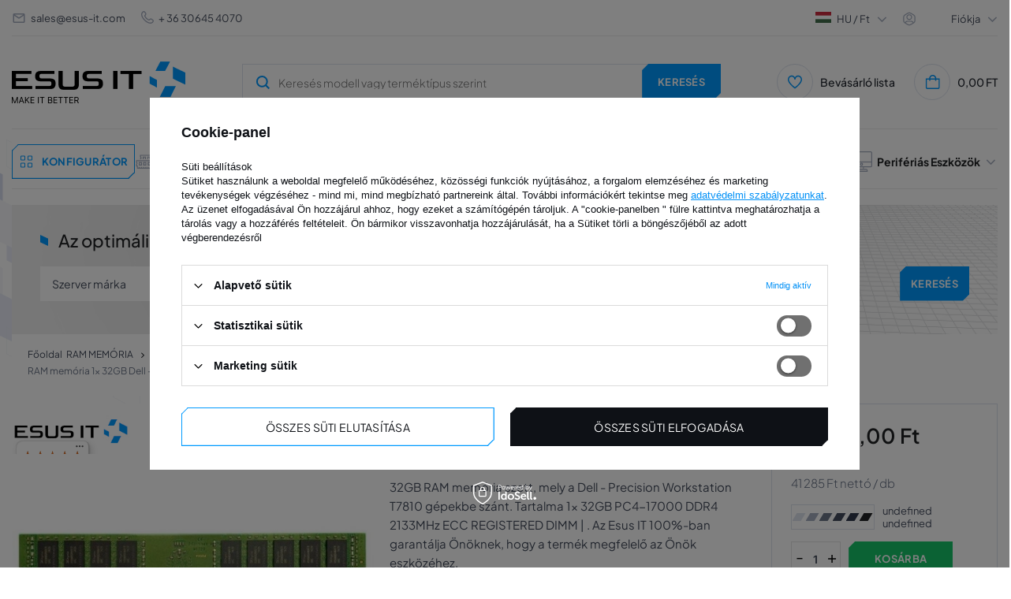

--- FILE ---
content_type: text/html; charset=utf-8
request_url: https://www.esus-it.hu/product-hun-10804-RAM-memoria-1x-32GB-Dell-Precision-Workstation-T7810-DDR4-2133MHz-ECC-REGISTERED-DIMM.html
body_size: 40821
content:
<!DOCTYPE html>
<html lang="hu" class="--vat --gross " ><head><meta name="viewport" content="initial-scale = 1.0, width=device-width, viewport-fit=cover"><meta http-equiv="Content-Type" content="text/html; charset=utf-8"><meta http-equiv="X-UA-Compatible" content="IE=edge"><title>RAM memória 1x 32GB Dell - Precision Workstation T7810 DDR4 2133MHz ECC REGISTERED DIMM |  - Pamięci Dedykowane Pamięci do Serwera Pamięci Dedykowane Odpowiedniki Pamięci DELL DDR4 32GB ECC REGISTERED 2133MHz Dell Precision Workstation Precision Workstation Tower 7810 - Inny | ESUS IT</title><meta name="keywords" content="Memória, RAM, szerver, dedikált, QNAP, laptop, DELL, POWEREDGE, LENOVO, HP, PROLIANT, MUNKAÁLLOMÁS, IBM, xSERIES, TELJES BUFFOLÁS, FB-DIMM, ECC, REG, REGISZTRÁLT, PUFFERMENTES, RDIMM, LRDIMM, LRDIMM, UDIMM, LRDIMM, LRDIMM , MICRON, HYNIX, NANYA, OPTERON, INTEL, XEON, APPLE, MAC, SODIMM, ASUS, TOSHIBA, Western Digital, WD, ULTRASTAR, SEAGATE, HDD, SSD, SAMSUNG, SAS, SATA, NVMe, HYNIX, EXOS"><meta name="description" content="32GB RAM memória szett, mely a Dell - Precision Workstation T7810 gépekbe szánt. Tartalma 1x 32GB PC4-17000 DDR4 2133MHz ECC REGISTERED DIMM | . Az Esus IT 100%-ban garantálja Önöknek, hogy a termék megfelelő az Önök eszközéhez."><link rel="icon" href="/gfx/hun/favicon.ico"><meta name="theme-color" content="#0090f6"><meta name="msapplication-navbutton-color" content="#0090f6"><meta name="apple-mobile-web-app-status-bar-style" content="#0090f6"><link rel="preload stylesheet" as="style" href="/gfx/hun/style.css.gzip?r=1763985518"><script>var app_shop={urls:{prefix:'data="/gfx/'.replace('data="', '')+'hun/',graphql:'/graphql/v1/'},vars:{priceType:'gross',priceTypeVat:true,productDeliveryTimeAndAvailabilityWithBasket:false,geoipCountryCode:'US',},txt:{priceTypeText:' bruttó',},fn:{},fnrun:{},files:[],graphql:{}};const getCookieByName=(name)=>{const value=`; ${document.cookie}`;const parts = value.split(`; ${name}=`);if(parts.length === 2) return parts.pop().split(';').shift();return false;};if(getCookieByName('freeeshipping_clicked')){document.documentElement.classList.remove('--freeShipping');}if(getCookieByName('rabateCode_clicked')){document.documentElement.classList.remove('--rabateCode');}function hideClosedBars(){const closedBarsArray=JSON.parse(localStorage.getItem('closedBars'))||[];if(closedBarsArray.length){const styleElement=document.createElement('style');styleElement.textContent=`${closedBarsArray.map((el)=>`#${el}`).join(',')}{display:none !important;}`;document.head.appendChild(styleElement);}}hideClosedBars();</script><meta name="robots" content="index,follow"><meta name="rating" content="general"><meta name="Author" content="ESUS IT ENTERPRISE Kft. based on IdoSell - the best online selling solutions for your e-store (www.idosell.com/shop).">
<!-- Begin LoginOptions html -->

<style>
#client_new_social .service_item[data-name="service_Apple"]:before, 
#cookie_login_social_more .service_item[data-name="service_Apple"]:before,
.oscop_contact .oscop_login__service[data-service="Apple"]:before {
    display: block;
    height: 2.6rem;
    content: url('/gfx/standards/apple.svg?r=1743165583');
}
.oscop_contact .oscop_login__service[data-service="Apple"]:before {
    height: auto;
    transform: scale(0.8);
}
#client_new_social .service_item[data-name="service_Apple"]:has(img.service_icon):before,
#cookie_login_social_more .service_item[data-name="service_Apple"]:has(img.service_icon):before,
.oscop_contact .oscop_login__service[data-service="Apple"]:has(img.service_icon):before {
    display: none;
}
</style>

<!-- End LoginOptions html -->

<!-- Open Graph -->
<meta property="og:type" content="website"><meta property="og:url" content="https://www.esus-it.hu/product-hun-10804-RAM-memoria-1x-32GB-Dell-Precision-Workstation-T7810-DDR4-2133MHz-ECC-REGISTERED-DIMM.html
"><meta property="og:title" content="RAM memória 1x 32GB Dell - Precision Workstation T7810 DDR4 2133MHz ECC REGISTERED DIMM | "><meta property="og:description" content="32GB RAM memória szett, mely a Dell - Precision Workstation T7810 gépekbe szánt. Tartalma 1x 32GB PC4-17000 DDR4 2133MHz ECC REGISTERED DIMM | . Az Esus IT 100%-ban garantálja Önöknek, hogy a termék megfelelő az Önök eszközéhez."><meta property="og:site_name" content="ESUS IT ENTERPRISE Kft."><meta property="og:locale" content="hu_HU"><meta property="og:image" content="https://www.esus-it.hu/hpeciai/f62082060bf9cd1fce92bd203467cde2/hun_pl_RAM-memoria-1x-32GB-Dell-Precision-Workstation-T7810-DDR4-2133MHz-ECC-REGISTERED-DIMM-10804_1.webp"><meta property="og:image:width" content="500"><meta property="og:image:height" content="333"><link rel="manifest" href="https://www.esus-it.hu/data/include/pwa/4/manifest.json?t=3"><meta name="apple-mobile-web-app-capable" content="yes"><meta name="apple-mobile-web-app-status-bar-style" content="black"><meta name="apple-mobile-web-app-title" content="www.esus-it.hu"><link rel="apple-touch-icon" href="/data/include/pwa/4/icon-128.png"><link rel="apple-touch-startup-image" href="/data/include/pwa/4/logo-512.png" /><meta name="msapplication-TileImage" content="/data/include/pwa/4/icon-144.png"><meta name="msapplication-TileColor" content="#2F3BA2"><meta name="msapplication-starturl" content="/"><script type="application/javascript">var _adblock = true;</script><script async src="/data/include/advertising.js"></script><script type="application/javascript">var statusPWA = {
                online: {
                    txt: "Połączono z internetem",
                    bg: "#5fa341"
                },
                offline: {
                    txt: "Brak połączenia z internetem",
                    bg: "#eb5467"
                }
            }</script><script async type="application/javascript" src="/ajax/js/pwa_online_bar.js?v=1&r=6"></script><script >
window.dataLayer = window.dataLayer || [];
window.gtag = function gtag() {
dataLayer.push(arguments);
}
gtag('consent', 'default', {
'ad_storage': 'denied',
'analytics_storage': 'denied',
'ad_personalization': 'denied',
'ad_user_data': 'denied',
'wait_for_update': 500
});

gtag('set', 'ads_data_redaction', true);
</script><script id="iaiscript_1" data-requirements="W10=" data-ga4_sel="ga4script">
window.iaiscript_1 = `<${'script'}  class='google_consent_mode_update'>
gtag('consent', 'update', {
'ad_storage': 'denied',
'analytics_storage': 'denied',
'ad_personalization': 'denied',
'ad_user_data': 'denied'
});
</${'script'}>`;
</script>
<!-- End Open Graph -->

<link rel="canonical" href="https://www.esus-it.hu/product-hun-10804-RAM-memoria-1x-32GB-Dell-Precision-Workstation-T7810-DDR4-2133MHz-ECC-REGISTERED-DIMM.html" />

                <!-- Global site tag (gtag.js) -->
                <script  async src="https://www.googletagmanager.com/gtag/js?id=AW-607134080"></script>
                <script >
                    window.dataLayer = window.dataLayer || [];
                    window.gtag = function gtag(){dataLayer.push(arguments);}
                    gtag('js', new Date());
                    
                    gtag('config', 'AW-607134080', {"allow_enhanced_conversions":true});
gtag('config', 'G-TJFDE2L810');

                </script>
                
<!-- Begin additional html or js -->


<!--57|4|44-->
<!-- Global site tag (gtag.js) - Google Analytics -->
<script async src="https://www.googletagmanager.com/gtag/js?id=UA-53084813-4"></script>
<script>
  window.dataLayer = window.dataLayer || [];
  function gtag(){dataLayer.push(arguments);}
  gtag('js', new Date());

  gtag('config', 'UA-53084813-4');
</script>

<!--103|4|77| modified: 2021-11-08 09:06:36-->
<!-- Google Tag Manager -->
<script>(function(w,d,s,l,i){w[l]=w[l]||[];w[l].push({'gtm.start':
new Date().getTime(),event:'gtm.js'});var f=d.getElementsByTagName(s)[0],
j=d.createElement(s),dl=l!='dataLayer'?'&l='+l:'';j.async=true;j.src=
'https://www.googletagmanager.com/gtm.js?id='+i+dl;f.parentNode.insertBefore(j,f);
})(window,document,'script','dataLayer','GTM-NN7G547');</script>
<!-- End Google Tag Manager -->
<!--273|4|189| modified: 2023-09-15 12:04:44-->
<script>
(function() {
 if(document.referrer.indexOf("olcsobbat.") != -1){
 createCookie("customer_from_ppcs", 1, 30);
 }
 function createCookie(name,value,days) {
 if (days) {
 var date = new Date();
 date.setTime(date.getTime()+(days*24*60*60*1000));
 var expires = "; expires="+date.toGMTString();
 }
 else var expires = "";
 document.cookie = name+"="+escape(value)+expires+"; path=/";
 }
})();
</script>

<!-- End additional html or js -->
                <script>
                if (window.ApplePaySession && window.ApplePaySession.canMakePayments()) {
                    var applePayAvailabilityExpires = new Date();
                    applePayAvailabilityExpires.setTime(applePayAvailabilityExpires.getTime() + 2592000000); //30 days
                    document.cookie = 'applePayAvailability=yes; expires=' + applePayAvailabilityExpires.toUTCString() + '; path=/;secure;'
                    var scriptAppleJs = document.createElement('script');
                    scriptAppleJs.src = "/ajax/js/apple.js?v=3";
                    if (document.readyState === "interactive" || document.readyState === "complete") {
                          document.body.append(scriptAppleJs);
                    } else {
                        document.addEventListener("DOMContentLoaded", () => {
                            document.body.append(scriptAppleJs);
                        });  
                    }
                } else {
                    document.cookie = 'applePayAvailability=no; path=/;secure;'
                }
                </script>
                <script>let paypalDate = new Date();
                    paypalDate.setTime(paypalDate.getTime() + 86400000);
                    document.cookie = 'payPalAvailability_HUF=-1; expires=' + paypalDate.getTime() + '; path=/; secure';
                </script><link rel="preload" as="image" href="/hpeciai/20531559cc87f853c029ba30fc731c28/hun_pm_RAM-memoria-1x-32GB-Dell-Precision-Workstation-T7810-DDR4-2133MHz-ECC-REGISTERED-DIMM-10804_1.webp"><style>
							#photos_slider[data-skeleton] .photos__link:before {
								padding-top: calc(333/500* 100%);
							}
							@media (min-width: 979px) {.photos__slider[data-skeleton] .photos__figure:not(.--nav):first-child .photos__link {
								max-height: 333px;
							}}
						</style></head><body><script async
                                  data_environment = "production";
                                  src="https://eu-library.klarnaservices.com/lib.js"
                                  data-client-id=""></script><div id="container" class="projector_page container max-width-1360"><div class="big__menu"></div><header class=" commercial_banner"><script class="ajaxLoad">
                app_shop.vars.vat_registered = "true";
                app_shop.vars.currency_format = "###,##0.";
                
                    app_shop.vars.currency_before_value = false;
                
                    app_shop.vars.currency_space = true;
                
                app_shop.vars.symbol = "Ft";
                app_shop.vars.id= "HUF";
                app_shop.vars.baseurl = "http://www.esus-it.hu/";
                app_shop.vars.sslurl= "https://www.esus-it.hu/";
                app_shop.vars.curr_url= "%2Fproduct-hun-10804-RAM-memoria-1x-32GB-Dell-Precision-Workstation-T7810-DDR4-2133MHz-ECC-REGISTERED-DIMM.html";
                

                var currency_decimal_separator = ',';
                var currency_grouping_separator = ' ';

                
                    app_shop.vars.blacklist_extension = ["exe","com","swf","js","php"];
                
                    app_shop.vars.blacklist_mime = ["application/javascript","application/octet-stream","message/http","text/javascript","application/x-deb","application/x-javascript","application/x-shockwave-flash","application/x-msdownload"];
                
                    app_shop.urls.contact = "/contact-hun.html";
                </script><div id="viewType" style="display:none"></div><div id="logo" class="d-flex align-items-center"><a href="https://www.esus-it.hu/" target="_self"><picture><source media="(min-width:979px)" srcset="/data/gfx/mask/hun/logo_4_big.png" widthset="220" heightset="56"></source><source media="(min-width:757px)" srcset="/data/gfx/mask/hun/1624352870.png" widthset="220" heightset="56"></source><img src="/data/gfx/mask/hun/logo_4_small.png" alt="ESUS IT " width="139" height="35"></picture></a></div><form action="https://www.esus-it.hu/search.php" method="get" id="menu_search" class="menu_search"><a href="#showSearchForm" class="menu_search__mobile" title="Keresés"><svg xmlns="http://www.w3.org/2000/svg" width="18" height="18" viewBox="0 0 18 18" fill="none"><g clip-path="url(#clip0_4345_10491)"><circle cx="8.41176" cy="8.41176" r="6.41176" stroke="#009AFF" stroke-width="2"></circle><path d="M13.1765 13.1765L17.4118 17.4118" stroke="#009AFF" stroke-width="2"></path></g><defs><clipPath id="clip0_4345_10491"><rect width="18" height="18" fill="white"></rect></clipPath></defs></svg></a><button type="button" class="menu_fixed" aria-label="Menü"><svg xmlns="http://www.w3.org/2000/svg" width="22" height="14" viewBox="0 0 22 14" fill="none"><path d="M14.5 14H0.5V11.6667H14.5V14ZM21.5 8.16667H0.5V5.83333H21.5V8.16667ZM14.5 2.33333H0.5V0H14.5V2.33333Z" fill="white"></path></svg></button><div class="menu_search__block"><div class="menu_search__item --input"><input class="menu_search__input" type="text" name="text" autocomplete="off" placeholder="Keresés modell vagy terméktípus szerint"><button class="menu_search__submit btn --solid --medium " type="submit" aria-label="Keresés"><span>Keresés</span></button></div><div class="menu_search__item --results search_result"></div></div><button type="button" class="config_fixed btn --outline --medium"><svg xmlns="http://www.w3.org/2000/svg" width="19" height="28" viewBox="0 0 19 28" fill="none"><path d="M16.5 21H11.5V16H16.5V21ZM7.5 21H2.5V16H7.5V21ZM16.5 12H11.5V7H16.5V12ZM7.5 12H2.5V7H7.5V12Z" stroke="#009AFF"></path></svg><span>konfigurátor</span></button></form><div class="menu__top"><div class="menu__top__info"><div class="contact_type_mail"><svg xmlns="http://www.w3.org/2000/svg" width="18" height="18" viewBox="0 0 18 18" fill="none"><path d="M15 15H3C2.17157 15 1.5 14.3284 1.5 13.5V4.43475C1.53496 3.63191 2.1964 2.99924 3 3H15C15.8284 3 16.5 3.67157 16.5 4.5V13.5C16.5 14.3284 15.8284 15 15 15ZM3 5.901V13.5H15V5.901L9 9.9L3 5.901ZM3.6 4.5L9 8.1L14.4 4.5H3.6Z" fill="#A6AEBF"></path></svg><a href="mailto:sales@esus-it.com">sales@esus-it.com</a></div><div class="contact_type_phone"><svg xmlns="http://www.w3.org/2000/svg" width="16" height="16" viewBox="0 0 16 16" fill="none"><g clip-path="url(#clip0_4013_3087)"><path d="M15.3693 11.1604C15.7556 11.5478 15.9726 12.0726 15.9726 12.6197C15.9726 13.1669 15.7556 13.6917 15.3693 14.0791L14.7626 14.7784C9.30262 20.0057 -3.98405 6.7224 1.16262 1.24506L1.92928 0.578398C2.31713 0.202849 2.83724 -0.00490264 3.37709 8.7873e-05C3.91693 0.00507838 4.43311 0.22241 4.81395 0.605065C4.83462 0.625731 6.06995 2.2304 6.06995 2.2304C6.4365 2.61548 6.64055 3.12702 6.63968 3.65867C6.63881 4.19032 6.43309 4.70118 6.06528 5.08506L5.29328 6.05573C5.72051 7.09381 6.34866 8.03723 7.14162 8.83179C7.93459 9.62636 8.87674 10.2564 9.91395 10.6857L10.8906 9.90907C11.2746 9.54154 11.7853 9.33606 12.3168 9.33532C12.8483 9.33457 13.3596 9.53862 13.7446 9.90506C13.7446 9.90506 15.3486 11.1397 15.3693 11.1604ZM14.4519 12.1297C14.4519 12.1297 12.8566 10.9024 12.8359 10.8817C12.6986 10.7456 12.513 10.6691 12.3196 10.6691C12.1262 10.6691 11.9406 10.7456 11.8033 10.8817C11.7853 10.9004 10.4406 11.9717 10.4406 11.9717C10.35 12.0439 10.2422 12.0911 10.1277 12.1089C10.0133 12.1267 9.89617 12.1143 9.78795 12.0731C8.44426 11.5728 7.22377 10.7896 6.20917 9.77645C5.19457 8.76334 4.40955 7.54402 3.90728 6.20107C3.86275 6.09137 3.84823 5.97179 3.86522 5.85462C3.88221 5.73746 3.93009 5.62693 4.00395 5.5344C4.00395 5.5344 5.07528 4.18906 5.09328 4.17173C5.22946 4.03439 5.30587 3.84881 5.30587 3.6554C5.30587 3.46199 5.22946 3.27641 5.09328 3.13906C5.07262 3.11906 3.84528 1.5224 3.84528 1.5224C3.70588 1.3974 3.52395 1.33046 3.33678 1.3353C3.14961 1.34013 2.97138 1.41637 2.83862 1.5484L2.07195 2.21506C-1.68938 6.73773 9.82462 17.6131 13.7879 13.8677L14.3953 13.1677C14.5376 13.0359 14.6231 12.8539 14.6337 12.6602C14.6442 12.4665 14.5791 12.2763 14.4519 12.1297Z" fill="#A6AEBF"></path></g><defs><clipPath id="clip0_4013_3087"><rect width="16" height="16" fill="white"></rect></clipPath></defs></svg><a href="tel:36%2030645%204070">
								+ 36 30645 4070</a><span> | </span><a href="tel:48%2091%20383%2010%2084">
                                    + 48 91 383 10 84</a></div></div><div class="menu__top__settings"><div class="menu__top__lang"><span class="menu_settings_flag flag flag__hu"></span><div class="site_switcher"><a title="www.esus-it.pl" class="pl" href="https://www.esus-it.pl"><span class="flag_name">pl</span><span class="flag_switch"></span></a><a title="www.esus-it.com" class="om" href="https://www.esus-it.com"><span class="flag_name">ENG</span><span class="flag_switch"></span></a><a title="www.esus-it.de" class="de" href="https://www.esus-it.de"><span class="flag_name">de</span><span class="flag_switch"></span></a><a title="www.esus-it.hu" class="hu" href="https://www.esus-it.hu"><span class="flag_name">hu</span><span class="flag_switch"></span></a><a title="www.esus-it.se" class="se" href="https://www.esus-it.se"><span class="flag_name">se</span><span class="flag_switch"></span></a><a title="www.esus-it.ch" class="ch" href="https://www.esus-it.ch"><span class="flag_name">ch</span><span class="flag_switch"></span></a><a title="www.esus-it.fi" class="fi" href="https://www.esus-it.fi"><span class="flag_name">fi</span><span class="flag_switch"></span></a><a title="www.esus-it.cz" class="cz" href="https://www.esus-it.cz"><span class="flag_name">cz</span><span class="flag_switch"></span></a><a title="www.esusit.at" class="at" href="https://www.esusit.at"><span class="flag_name">at</span><span class="flag_switch"></span></a><a title="www.esus-it.fr" class="fr" href="https://www.esus-it.fr"><span class="flag_name">fr</span><span class="flag_switch"></span></a><a title="www.esus-it.it" class="it" href="https://www.esus-it.it"><span class="flag_name">it</span><span class="flag_switch"></span></a><a title="www.esus-it.es" class="es" href="https://www.esus-it.es"><span class="flag_name">es</span><span class="flag_switch"></span></a><a title="www.esus-it.ro" class="ro" href="https://www.esus-it.ro"><span class="flag_name">ro</span><span class="flag_switch"></span></a><a title="www.esus-it.ie" class="ie" href="https://www.esus-it.ie"><span class="flag_name">ie</span><span class="flag_switch"></span></a><a title="www.esus-it.co.uk" class="uk" href="https://www.esus-it.co.uk"><span class="flag_name">uk</span><span class="flag_switch"></span></a><a title="www.esus-it.nl" class="nl" href="https://www.esus-it.nl"><span class="flag_name">nl</span><span class="flag_switch"></span></a><a title="www.esus-it.be" class="be" href="https://www.esus-it.be"><span class="flag_name">be</span><span class="flag_switch"></span></a><a title="www.esus-it.pt" class="pt" href="https://www.esus-it.pt"><span class="flag_name">pt</span><span class="flag_switch"></span></a><a title="www.esus-it.gr" class="gr" href="https://www.esus-it.gr"><span class="flag_name">gr</span><span class="flag_switch"></span></a><a title="www.esus-it.lt" class="lt" href="https://www.esus-it.lt"><span class="flag_name">lt</span><span class="flag_switch"></span></a><a title="www.esus-it.bg" class="bg" href="https://www.esus-it.bg"><span class="flag_name">bg</span><span class="flag_switch"></span></a><a title="www.esus-it.dk" class="dk" href="https://www.esus-it.dk"><span class="flag_name">dk</span><span class="flag_switch"></span></a><a title="www.esus-it.hr" class="hr" href="https://www.esus-it.hr"><span class="flag_name">hr</span><span class="flag_switch"></span></a></div><div class="open_trigger"><div class="menu_settings_wrapper d-none d-md-none"><div class="menu_settings_inline"><div class="menu_settings_header">
									Nyelv és valuta: 
								</div><div class="menu_settings_content"><span class="menu_settings_flag flag flag_hun"></span><strong class="menu_settings_value"><span class="menu_settings_language">hu</span><span> | </span><span class="menu_settings_currency">Ft</span></strong></div></div><div class="menu_settings_inline"><div class="menu_settings_header">
									A megrendelés begyűjtésének országa: 
								</div><div class="menu_settings_content"><strong class="menu_settings_value">Magyarország</strong></div></div></div></div><div class="current_choose"><span class="current_choose__lang">hu</span><span> / </span><span class="current_choose__currency">Ft</span></div><form action="https://www.esus-it.hu/settings.php" method="post"><ul><li><div class="form-group"><label for="menu_settings_curr">Kívánság lista</label><div class="select-after"><select class="form-control" name="curr" id="menu_settings_curr"><option value="HUF" selected>Ft</option><option value="EUR">€ (1 Ft = 0.2591€)
																</option></select></div></div><div class="form-group"><label for="menu_settings_country">A megrendelés begyűjtésének országa</label><div class="select-after"><select class="form-control" name="country" id="menu_settings_country"><option value="1143020016">Ausztria</option><option value="1143020022">Belgium</option><option value="1143020033">Bulgária</option><option value="1143020040">Ciprus</option><option value="1143020041">Csehország</option><option value="1143020042">Dánia</option><option value="1143020051">Észtország</option><option value="1143020056">Finnország</option><option value="1143020057">Franciaország</option><option value="1143020062">Görögország</option><option value="1143020076">Hollandia</option><option value="1143020038">Horvátország</option><option value="1143020083">Írország</option><option value="1143020118">Latvia</option><option value="1143020003">Lengyelország</option><option value="1143020116">Lithuania</option><option value="1143020117">Luxembourg</option><option selected value="1143020217">Magyarország</option><option value="1143020218">Nagy-Britannia</option><option value="1143020143">Németország</option><option value="1143020149">Norvégia</option><option value="1143020220">Olaszország</option><option value="1143020169">Románia</option><option value="1143020075">Spanyolország</option><option value="1143020192">Svájc</option><option value="1143020193">Svédország</option><option value="1143020182">Szlovákia</option><option value="1143020183">Szlovénia</option></select></div></div></li><li class="buttons"><button class="btn --solid --large" type="submit">
									Változások  elfogadása
								</button></li></ul></form></div><div class="menu__top__user"><span class="menu__top__user_activate">Fiókja</span><div class="menu__top__user_menu"><a class="account_link" href="https://www.esus-it.hu/login.php"><i class="icon-login_user"></i>Belépés</a><a href="/client-new.php?register"><i class="icon-register-new"></i>Regisztráció
						</a></div></div></div></div><div id="menu_settings" class="align-items-center justify-content-center justify-content-lg-end"><div id="menu_additional"><div class="shopping_list_top" data-empty="true"><a href="/shoppinglist.php" class="shopping_list_top__icon" title="Bevásárló lista"><svg xmlns="http://www.w3.org/2000/svg" width="18" height="18" viewBox="0 0 18 18" fill="none"><g clip-path="url(#clip0_4013_3144)"><path d="M13.125 0.687744C12.2804 0.70088 11.4543 0.936634 10.73 1.3712C10.0058 1.80576 9.40899 2.42375 8.99997 3.16274C8.59095 2.42375 7.99417 1.80576 7.2699 1.3712C6.54562 0.936634 5.71951 0.70088 4.87497 0.687744C3.52867 0.746237 2.26025 1.33518 1.34681 2.32592C0.433363 3.31665 -0.0508442 4.62864 -3.1282e-05 5.97524C-3.1282e-05 11.0565 8.21697 16.9252 8.56647 17.1742L8.99997 17.481L9.43347 17.1742C9.78297 16.9267 18 11.0565 18 5.97524C18.0508 4.62864 17.5666 3.31665 16.6531 2.32592C15.7397 1.33518 14.4713 0.746237 13.125 0.687744ZM8.99997 15.6345C6.56022 13.812 1.49997 9.33449 1.49997 5.97524C1.4487 5.02628 1.77474 4.09554 2.40699 3.38602C3.03924 2.6765 3.92639 2.24576 4.87497 2.18774C5.82354 2.24576 6.7107 2.6765 7.34295 3.38602C7.97519 4.09554 8.30124 5.02628 8.24997 5.97524H9.74997C9.6987 5.02628 10.0247 4.09554 10.657 3.38602C11.2892 2.6765 12.1764 2.24576 13.125 2.18774C14.0735 2.24576 14.9607 2.6765 15.5929 3.38602C16.2252 4.09554 16.5512 5.02628 16.5 5.97524C16.5 9.33599 11.4397 13.812 8.99997 15.6345Z" fill="#009AFF"></path></g><defs><clipPath id="clip0_4013_3144"><rect width="18" height="18" fill="white"></rect></clipPath></defs></svg></a><span class="badge_wishlist"></span><a href="https://www.esus-it.hu/hu/shoppinglist/" class="wishlist_link slt_link" title="Bevásárló lista">Bevásárló lista
				

					</a><div class="slt_lists"><ul class="slt_lists__nav"><li class="slt_lists__nav_item" data-list_skeleton="true" data-list_id="true" data-shared="true"><a class="slt_lists__nav_link" data-list_href="true"><span class="slt_lists__nav_name" data-list_name="true"></span><span class="slt_lists__count" data-list_count="true">0</span></a></li></ul><span class="slt_lists__empty">Adjon hozzá olyan termékeket, amelyek tetszenek Önnek, és amelyeket később szeretne megvásárolni..</span></div></div></div></div><div class="shopping_list_top_mobile" data-empty="true"><a href="https://www.esus-it.hu/hu/shoppinglist/" class="sltm_link"></a></div><div class="sl_choose sl_dialog"><div class="sl_choose__wrapper sl_dialog__wrapper"><div class="sl_choose__item --top sl_dialog_close mb-2"><strong class="sl_choose__label">Mentés a bevásárlólistára</strong></div><div class="sl_choose__item --lists" data-empty="true"><div class="sl_choose__list f-group --radio m-0 d-md-flex align-items-md-center justify-content-md-between" data-list_skeleton="true" data-list_id="true" data-shared="true"><input type="radio" name="add" class="sl_choose__input f-control" id="slChooseRadioSelect" data-list_position="true"><label for="slChooseRadioSelect" class="sl_choose__group_label f-label py-4" data-list_position="true"><span class="sl_choose__sub d-flex align-items-center"><span class="sl_choose__name" data-list_name="true"></span><span class="sl_choose__count" data-list_count="true">0</span></span></label><button type="button" class="sl_choose__button --desktop btn --solid">Mentés</button></div></div><div class="sl_choose__item --create sl_create mt-4"><a href="#new" class="sl_create__link  align-items-center">Új bevásárlólista létrehozása</a><form class="sl_create__form align-items-center"><div class="sl_create__group f-group --small mb-0"><input type="text" class="sl_create__input f-control" required="required"><label class="sl_create__label f-label">Új listanév</label></div><button type="submit" class="sl_create__button btn --solid ml-2 ml-md-3">Létrehoz egy listát</button></form></div><div class="sl_choose__item --mobile mt-4 d-flex justify-content-center d-md-none"><button class="sl_choose__button --mobile btn --solid --large">Mentés</button></div></div></div><div id="menu_basket" class="topBasket"><a class="topBasket__sub" title="Kosár" href="/basketedit.php"><span class="badge badge-info"></span><span class="topBasket__price" style="display: none;">0,00 Ft</span><div class="topBasket__sub__icon"><svg xmlns="http://www.w3.org/2000/svg" width="19" height="18" viewBox="0 0 19 18" fill="none"><g clip-path="url(#clip0_4013_3153)"><path d="M14.2168 4.5C14.2168 3.30653 13.7427 2.16193 12.8988 1.31802C12.0549 0.474106 10.9103 0 9.7168 0C8.52332 0 7.37873 0.474106 6.53482 1.31802C5.6909 2.16193 5.2168 3.30653 5.2168 4.5H0.716797V15.75C0.716797 16.3467 0.95385 16.919 1.37581 17.341C1.79776 17.7629 2.37006 18 2.9668 18H16.4668C17.0635 18 17.6358 17.7629 18.0578 17.341C18.4797 16.919 18.7168 16.3467 18.7168 15.75V4.5H14.2168ZM9.7168 1.5C10.5124 1.5 11.2755 1.81607 11.8381 2.37868C12.4007 2.94129 12.7168 3.70435 12.7168 4.5H6.7168C6.7168 3.70435 7.03287 2.94129 7.59548 2.37868C8.15809 1.81607 8.92115 1.5 9.7168 1.5ZM17.2168 15.75C17.2168 15.9489 17.1378 16.1397 16.9971 16.2803C16.8565 16.421 16.6657 16.5 16.4668 16.5H2.9668C2.76788 16.5 2.57712 16.421 2.43647 16.2803C2.29581 16.1397 2.2168 15.9489 2.2168 15.75V6H5.2168V7.5H6.7168V6H12.7168V7.5H14.2168V6H17.2168V15.75Z" fill="#009AFF"></path></g><defs><clipPath id="clip0_4013_3153"><rect width="18" height="18" fill="white" transform="translate(0.716797)"></rect></clipPath></defs></svg></div></a><div class="topBasket__details --products" style="display: none;"><div class="topBasket__block --labels"><label class="topBasket__item --name">Termékek</label><label class="topBasket__item --sum">Mennyiség</label><label class="topBasket__item --prices">Ár</label></div><div class="topBasket__block --products"></div></div><div class="topBasket__details --shipping" style="display: none;"><span class="topBasket__name">Szállítási költség -tól/-től</span><span id="shipppingCost"></span></div><script>
						app_shop.vars.cache_html = true;
					</script></div><nav id="menu_categories" class="wide menu_categories"><div class="menu_banner"><div id="menu_buttons3_4"><div class="menu_button_wrapper3_4"><div class="menu_banner__expert">
  <div class="menu_banner__expert_wrapper">
    <div class="menu_banner__title">
      <h2 class="text-contact-expert">Forduljon szakértőhöz <br /></h2>
      <!-- Tekst skontaktuj się -->
    </div>
    <div class="menu_banner__contact">
      <!-- Pamięć ram -->
      <span class="menu_banner__contact_name" data-id="8488"
        >Szymon Drobiński</span
      >
      <!-- Dyski -->
      <span class="menu_banner__contact_name" data-id="426"
        >Łukasz Najnigier</span
      >
      <!-- CPU & GPU -->
      <span class="menu_banner__contact_name" data-id="115"
        >Renata Giełżecka</span
      >
      <!-- Serwery -->
      <span class="menu_banner__contact_name" data-id="228"
        >Renata Giełżecka</span
      >
      <!-- Sieć -->
      <span class="menu_banner__contact_name" data-id="35967"
        >Mateusz Barański</span
      >
      <!-- Storage -->
      <span class="menu_banner__contact_name" data-id="35418"
        >Szymon Drobiński</span
      >
      <!-- Zasilacze -->
      <span class="menu_banner__contact_name" data-id="418"
        >Szymon Drobiński</span
      >
      <!-- Apple -->
      <span class="menu_banner__contact_name" data-id="291247"
        >Łukasz Najnigier</span
      >
      <!-- Dane eksperta -->

      <!-- Pamięć ram -->
      <span class="menu_banner__contact_info" data-id="8488">
        CEO / szakértő. <br />
        RAM
      </span>
      <!-- Dyski -->
      <span class="menu_banner__contact_info" data-id="426">
        szakértő. <br />
        SSD/HDD
      </span>
      <!-- CPU & GPU -->
      <span class="menu_banner__contact_info" data-id="115">
        szakértő. <br />
        CPU & GPU
      </span>
      <!-- Serwery -->
      <span class="menu_banner__contact_info" data-id="228">
        szakértő. <br />
        SZERVEREK
      </span>
      <!-- Sieć -->
      <span class="menu_banner__contact_info" data-id="35967">
        szakértő. <br />
        HÁLÓZAT
      </span>
      <!-- Storage -->
      <span class="menu_banner__contact_info" data-id="35418">
        szakértő. <br />
        ADATTÁROLÁS
      </span>
      <!-- Zasilacze -->
      <span class="menu_banner__contact_info" data-id="418">
        szakértő. <br />
        TÁPEGYSÉG
      </span>
      <!-- Apple -->
      <span class="menu_banner__contact_info" data-id="291247">
        szakértő. <br />
        Perifériás Eszközök
      </span>
      <!-- Tytuł eksperta -->
    </div>

    <div class="menu_banner__footer">
      <span class="menu_banner__footer_mail">
        <svg
          width="18"
          height="18"
          viewBox="0 0 18 18"
          fill="none"
          xmlns="http://www.w3.org/2000/svg"
        >
          <path
            d="M15 15H3C2.17157 15 1.5 14.3284 1.5 13.5V4.43475C1.53496 3.63191 2.1964 2.99924 3 3H15C15.8284 3 16.5 3.67157 16.5 4.5V13.5C16.5 14.3284 15.8284 15 15 15ZM3 5.901V13.5H15V5.901L9 9.9L3 5.901ZM3.6 4.5L9 8.1L14.4 4.5H3.6Z"
            fill="#A6AEBF"
          />
        </svg>
        <!-- Pamięć ram -->
        <a href="mailto:sdrobinski@esus-it.com" data-id="8488"
          >sdrobinski@esus-it.com</a
        >
        <!-- Dyski -->
        <a href="mailto:lnajnigier@esus-it.com" data-id="426"
          >lnajnigier@esus-it.com</a
        >
        <!-- CPU & GPU -->
        <a href="mailto:rgielzecka@esus-it.com" data-id="115"
          >rgielzecka@esus-it.com</a
        >
        <!-- Serwery -->
        <a href="mailto:rgielzecka@esus-it.com" data-id="228"
          >rgielzecka@esus-it.com</a
        >
        <!-- Sieć -->
        <a href="mailto:mbaranski@esus-it.com" data-id="35967"
          >mbaranski@esus-it.com</a
        >
        <!-- Storage -->
        <a href="mailto:sdrobinski@esus-it.com" data-id="35418"
          >sdrobinski@esus-it.com</a
        >
        <!-- Zasilacze -->
        <a href="mailto:sdrobinski@esus-it.com" data-id="418"
          >sdrobinski@esus-it.com</a
        >
        <!-- Apple -->
        <a href="mailto:lnajnigier@esus-it.com" data-id="291247"
          >lnajnigier@esus-it.com</a
        >
        <!-- Adres email -->
      </span>
      <span class="menu_banner__footer_phone">
        <svg
          width="16"
          height="16"
          viewBox="0 0 16 16"
          fill="none"
          xmlns="http://www.w3.org/2000/svg"
        >
          <g clip-path="url(#clip0_2528_5632)">
            <path
              d="M15.3693 11.1604C15.7556 11.5478 15.9726 12.0726 15.9726 12.6197C15.9726 13.1669 15.7556 13.6917 15.3693 14.0791L14.7626 14.7784C9.30262 20.0057 -3.98405 6.7224 1.16262 1.24506L1.92928 0.578398C2.31713 0.202849 2.83724 -0.00490264 3.37709 8.7873e-05C3.91693 0.00507838 4.43311 0.22241 4.81395 0.605065C4.83462 0.625731 6.06995 2.2304 6.06995 2.2304C6.4365 2.61548 6.64055 3.12702 6.63968 3.65867C6.63881 4.19032 6.43309 4.70118 6.06528 5.08506L5.29328 6.05573C5.72051 7.09381 6.34866 8.03723 7.14162 8.83179C7.93459 9.62636 8.87674 10.2564 9.91395 10.6857L10.8906 9.90907C11.2746 9.54154 11.7853 9.33606 12.3168 9.33532C12.8483 9.33457 13.3596 9.53862 13.7446 9.90506C13.7446 9.90506 15.3486 11.1397 15.3693 11.1604ZM14.4519 12.1297C14.4519 12.1297 12.8566 10.9024 12.8359 10.8817C12.6986 10.7456 12.513 10.6691 12.3196 10.6691C12.1262 10.6691 11.9406 10.7456 11.8033 10.8817C11.7853 10.9004 10.4406 11.9717 10.4406 11.9717C10.35 12.0439 10.2422 12.0911 10.1277 12.1089C10.0133 12.1267 9.89617 12.1143 9.78795 12.0731C8.44426 11.5728 7.22377 10.7896 6.20917 9.77645C5.19457 8.76334 4.40955 7.54402 3.90728 6.20107C3.86275 6.09137 3.84823 5.97179 3.86522 5.85462C3.88221 5.73746 3.93009 5.62693 4.00395 5.5344C4.00395 5.5344 5.07528 4.18906 5.09328 4.17173C5.22946 4.03439 5.30587 3.84881 5.30587 3.6554C5.30587 3.46199 5.22946 3.27641 5.09328 3.13906C5.07262 3.11906 3.84528 1.5224 3.84528 1.5224C3.70588 1.3974 3.52395 1.33046 3.33678 1.3353C3.14961 1.34013 2.97138 1.41637 2.83862 1.5484L2.07195 2.21506C-1.68938 6.73773 9.82462 17.6131 13.7879 13.8677L14.3953 13.1677C14.5376 13.0359 14.6231 12.8539 14.6337 12.6602C14.6442 12.4665 14.5791 12.2763 14.4519 12.1297Z"
              fill="#A6AEBF"
            />
          </g>
          <defs>
            <clipPath id="clip0_2528_5632">
              <rect width="16" height="16" fill="white" />
            </clipPath>
          </defs>
        </svg>
        <!-- Pamięć ram -->
        <a href="tel:+48600723795" data-id="8488">+48 600 723 795</a>
        <!-- Dyski -->
        <a href="tel:+48692444384" data-id="426">+48 692 444 384</a>
        <!-- CPU & GPU -->
        <a href="tel:+48604727816" data-id="115">+48 604 727 816</a>
        <!-- Serwery -->
        <a href="tel:+48604727816" data-id="228">+48 604 727 816</a>
        <!-- Sieć -->
        <a href="tel:+48600674356" data-id="35967">+48 600 674 356</a>
        <!-- Storage -->
        <a href="tel:+48600723795" data-id="35418">+48 600 723 795</a>
        <!-- Zasilacze -->
        <a href="tel:+48600723795" data-id="418">+48 600 723 795</a>
        <!-- Apple -->
        <a href="tel:+48692444384" data-id="291247">+48 692 444 384</a>
        <!-- Numer telefonu  -->
      </span>
    </div>
    <div class="menu_banner__btn">
      <a
        href="mailto:sales@esus-it.com"
        class="btn --solid --medium"
        type="button"
      >
        Írjon nekünk
        <!-- Napisz do nas opis-->
      </a>
    </div>
  </div>
</div>

<style>
  li.nav-item[data-id="8488"] .menu_banner__expert:before {
    background-image: url("https://esus-it.iai-shop.com//data/include/cms/menu_banner/menu_banner_image.png"); /* Grafika ekstert Pamięć RAM */
  }
  li.nav-item[data-id="426"] .menu_banner__expert:before {
    background-image: url("https://esus-it.iai-shop.com//data/include/cms/menu_banner/najnigier_menu-1_1.png"); /* Grafika ekstert Dyski*/
  }
  li.nav-item[data-id="115"] .menu_banner__expert:before {
    background-image: url(""); /* Grafika ekstert CPU & GPU*/
  }
  li.nav-item[data-id="228"] .menu_banner__expert:before {
    background-image: url(""); /* Grafika ekstert Serwery*/
  }
  li.nav-item[data-id="35967"] .menu_banner__expert:before {
    background-image: url("https://esus-it.iai-shop.com//data/include/cms/menu_banner/baranski_menu-1_1.png"); /* Grafika ekstert Sieć*/
  }
  li.nav-item[data-id="35418"] .menu_banner__expert:before {
    background-image: url("https://esus-it.iai-shop.com//data/include/cms/menu_banner/menu_banner_image.png"); /* Grafika ekstert Storage*/
  }
  li.nav-item[data-id="418"] .menu_banner__expert:before {
    background-image: url("https://esus-it.iai-shop.com//data/include/cms/menu_banner/menu_banner_image.png"); /* Grafika ekstert Zasilacze*/
  }
  li.nav-item[data-id="291247"] .menu_banner__expert:before {
    background-image: url("https://esus-it.iai-shop.com//data/include/cms/menu_banner/najnigier_menu-1_1.png"); /* Grafika ekstert Apple*/
  }

  .text-contact-expert {
    text-transform: none !important;
  }
  .menu_banner__expert {
    /* background-color: #F5F6F8; */
    max-height: 100%;
    height: 100%;
    width: 100%;
    position: relative;
  }

  .menu_banner__expert_wrapper {
    padding: 53px 40px 53px 40px;
    max-height: 446px;
    height: 446px;
  }

  .menu_banner__expert:before {
    background-repeat: no-repeat;
    content: " ";
    bottom: 0;
    right: -34%;
    height: 321px;
    width: 167px;
    position: absolute;
    z-index: 9999;
  }

  .menu_banner__title {
    margin-bottom: 5rem;
  }

  .menu_banner__title > h2 {
    font-family: "Plus Jakarta Sans";
    font-style: normal;
    font-weight: 600;
    font-size: 20px;
    line-height: 24px;
    text-align: center;
    color: #212325;
  }

  .menu_banner__contact {
    display: flex;
    flex-direction: column;
    width: 100%;
    border-bottom: 1px solid #d8dbe0;
    padding-bottom: 8px;
  }

  .menu_banner__contact_name {
    font-family: "Plus Jakarta Sans";
    font-style: normal;
    font-weight: 500;
    font-size: 18px;
    line-height: 20px;
    width: 100%;
    text-align: center;
    color: #212325;
    margin-bottom: 5px;
  }

  .menu_banner__contact_info {
    font-family: "Plus Jakarta Sans";
    font-style: normal;
    font-weight: 400;
    font-size: 15px;
    line-height: 20px;
    text-align: center;
    width: 100%;
    color: #434b5b;
    text-transform: initial;
  }

  .menu_banner__footer {
    padding-top: 28px;
    display: flex;
    flex-direction: column;
  }

  .menu_banner__footer a {
    text-decoration: none;
    font-weight: 500;
    color: #434b5b;
  }

  .menu_banner__footer a:hover {
    color: #009aff;
  }

  .menu_banner__footer svg {
    margin-right: 10px;
  }

  .menu_banner__footer_mail,
  .menu_banner__footer_phone {
    text-transform: lowercase !important;
    margin-bottom: 12px;
    display: flex;
    align-items: center;
    font-family: "Plus Jakarta Sans";
    font-style: normal;
    font-weight: 500;
    font-size: 15px;
    line-height: 16px;
    color: #434b5b;
  }

  .menu_banner__btn {
    margin-top: 4rem;
    display: flex;
    justify-content: center;
  }

  .menu_banner__btn > .btn {
    width: 140px;
  }

  li.nav-item [data-id] {
    display: none;
  }

  li.nav-item[data-id="8488"] [data-id="8488"] {
    display: initial;
  }
  li.nav-item[data-id="426"] [data-id="426"] {
    display: initial;
  }
  li.nav-item[data-id="115"] [data-id="115"] {
    display: initial;
  }
  li.nav-item[data-id="228"] [data-id="228"] {
    display: initial;
  }
  li.nav-item[data-id="35967"] [data-id="35967"] {
    display: initial;
  }
  li.nav-item[data-id="35418"] [data-id="35418"] {
    display: initial;
  }
  li.nav-item[data-id="418"] [data-id="418"] {
    display: initial;
  }
  li.nav-item[data-id="291247"] [data-id="291247"] {
    display: initial;
  }
</style>
</div></div></div><button type="button" class="navbar-toggler" aria-label="Menü"><svg xmlns="http://www.w3.org/2000/svg" width="28" height="28" viewBox="0 0 28 28" fill="none"><path d="M17.5 21H3.5V18.6667H17.5V21ZM24.5 15.1667H3.5V12.8333H24.5V15.1667ZM17.5 9.33333H3.5V7H17.5V9.33333Z" fill="white"></path></svg></button><div class="navbar-collapse" id="menu_navbar"><ul class="navbar-nav"><li class="nav-item config__button --noBold btn --outline --medium" id="configButton" aria-label="konfigurátor"><svg xmlns="http://www.w3.org/2000/svg" width="19" height="28" viewBox="0 0 19 28" fill="none"><path d="M16.5 21H11.5V16H16.5V21ZM7.5 21H2.5V16H7.5V21ZM16.5 12H11.5V7H16.5V12ZM7.5 12H2.5V7H7.5V12Z" stroke="#009AFF"></path></svg><span>konfigurátor</span></li><li class="nav-item" data-title="true" data-id="8488"><a  href="/hun_n_RAM-MEMORIA-8488.html" target="_self" title="RAM MEMÓRIA" class="nav-link active nav-gfx" ><img alt="RAM MEMÓRIA" title="RAM MEMÓRIA" src="/data/gfx/hun/navigation/1_1_i_8488.svg" data-omo="img" data-omo_img="/data/gfx/hun/navigation/1_1_o_8488.png"><span class="gfx_lvl_1 ">ram memória</span></a><div class="navbar-subnav-wrapper"><ul class="navbar-subnav"><li class="nav-item"><a  href="/hun_n_RAM-MEMORIA_ECC-MEMORIA-116.html" target="_self" title="ECC MEMÓRIA " class="nav-link nav-gfx" >ECC MEMÓRIA </a><ul class="navbar-subsubnav more"><li class="nav-item"><a  href="/hun_m_RAM-MEMORIA_ECC-MEMORIA-_DDR5-ECC-254812.html" target="_self" title="DDR5 ECC" class="nav-link" >DDR5 ECC</a></li><li class="nav-item"><a  href="/hun_m_RAM-MEMORIA_ECC-MEMORIA-_DDR5-ECC-REGISTERED-254814.html" target="_self" title="DDR5 ECC REGISTERED" class="nav-link" >DDR5 ECC REGISTERED</a></li><li class="nav-item"><a  href="/hun_m_RAM-MEMORIA_ECC-MEMORIA-_DDR5-SODIMM-ECC-254808.html" target="_self" title="DDR5 SODIMM ECC" class="nav-link" >DDR5 SODIMM ECC</a></li><li class="nav-item"><a  href="/hun_m_RAM-MEMORIA_ECC-MEMORIA-_DDR4-ECC-8447.html" target="_self" title="DDR4 ECC" class="nav-link" >DDR4 ECC</a></li><li class="nav-item"><a  href="/hun_m_RAM-MEMORIA_ECC-MEMORIA-_DDR4-ECC-REGISTERED-8157.html" target="_self" title="DDR4 ECC REGISTERED" class="nav-link" >DDR4 ECC REGISTERED</a></li><li class="nav-item"><a  href="/hun_m_RAM-MEMORIA_ECC-MEMORIA-_DDR4-ECC-LOAD-REDUCED-8190.html" target="_self" title="DDR4 ECC LOAD REDUCED" class="nav-link" >DDR4 ECC LOAD REDUCED</a></li><li class="nav-item"><a  href="/hun_m_RAM-MEMORIA_ECC-MEMORIA-_DDR4-SODIMM-ECC-245492.html" target="_self" title="DDR4 SODIMM ECC" class="nav-link" >DDR4 SODIMM ECC</a></li><li class="nav-item"><a  href="/hun_m_RAM-MEMORIA_ECC-MEMORIA-_DDR3-ECC-130.html" target="_self" title="DDR3 ECC" class="nav-link" >DDR3 ECC</a></li><li class="nav-item"><a  href="/hun_m_RAM-MEMORIA_ECC-MEMORIA-_DDR3-ECC-REGISTERED-131.html" target="_self" title="DDR3 ECC REGISTERED" class="nav-link" >DDR3 ECC REGISTERED</a></li><li class="nav-item"><a  href="/hun_m_RAM-MEMORIA_ECC-MEMORIA-_DDR3-ECC-LOAD-REDUCED-8484.html" target="_self" title="DDR3 ECC LOAD REDUCED" class="nav-link" >DDR3 ECC LOAD REDUCED</a></li><li class="nav-item"><a  href="/hun_m_RAM-MEMORIA_ECC-MEMORIA-_DDR2-ECC-133.html" target="_self" title="DDR2 ECC" class="nav-link" >DDR2 ECC</a></li><li class="nav-item"><a  href="/hun_m_RAM-MEMORIA_ECC-MEMORIA-_DDR2-ECC-REGISTERED-132.html" target="_self" title="DDR2 ECC REGISTERED" class="nav-link" >DDR2 ECC REGISTERED</a></li><li class="nav-item"><a  href="/hun_m_RAM-MEMORIA_ECC-MEMORIA-_DDR2-FULLY-BUFFERED-134.html" target="_self" title="DDR2 FULLY BUFFERED" class="nav-link" >DDR2 FULLY BUFFERED</a></li><li class="nav-item --extend"><a href="#" class="nav-link" title="Bővebben" txt_alt="Összeomlás">Részletek</a><svg xmlns="http://www.w3.org/2000/svg" width="10" height="12" viewBox="0 0 10 12" fill="none"><path d="M4.25 9.1275L1.5575 6.4425L0.5 7.5L5 12L9.5 7.5L8.4425 6.4425L5.75 9.1275L5.75 -2.29485e-07L4.25 -1.63918e-07L4.25 9.1275Z" fill="#009AFF"></path></svg></li></ul></li><li class="nav-item"><a  href="/hun_m_RAM-MEMORIA_NON-ECC-memoria-8353.html" target="_self" title="NON-ECC memória" class="nav-link nav-gfx" >NON-ECC memória</a><ul class="navbar-subsubnav"><li class="nav-item"><a  href="/hun_m_RAM-MEMORIA_NON-ECC-memoria_Memoria-DDR5-254775.html" target="_self" title="Memória DDR5" class="nav-link" >Memória DDR5</a></li><li class="nav-item"><a  href="/hun_m_RAM-MEMORIA_NON-ECC-memoria_Memoria-DDR4-8468.html" target="_self" title="Memória DDR4" class="nav-link" >Memória DDR4</a></li><li class="nav-item"><a  href="/hun_m_RAM-MEMORIA_NON-ECC-memoria_Memoria-DDR3-7735.html" target="_self" title="Memória DDR3" class="nav-link" >Memória DDR3</a></li><li class="nav-item"><a  href="/hun_m_RAM-MEMORIA_NON-ECC-memoria_Memoria-DDR2-7734.html" target="_self" title="Memória DDR2" class="nav-link" >Memória DDR2</a></li></ul></li><li class="nav-item"><a  href="/hun_m_RAM-MEMORIA_-SO-DIMM-Memoria-118.html" target="_self" title=" SO-DIMM Memória" class="nav-link nav-gfx" > SO-DIMM Memória</a><ul class="navbar-subsubnav"><li class="nav-item"><a  href="/hun_m_RAM-MEMORIA_-SO-DIMM-Memoria_DDR5-SODIMM-254810.html" target="_self" title="DDR5 SODIMM" class="nav-link" >DDR5 SODIMM</a></li><li class="nav-item"><a  href="/hun_m_RAM-MEMORIA_-SO-DIMM-Memoria_DDR4-SODIMM-8465.html" target="_self" title="DDR4 SODIMM" class="nav-link" >DDR4 SODIMM</a></li><li class="nav-item"><a  href="/hun_m_RAM-MEMORIA_-SO-DIMM-Memoria_DDR3-SODIMM-136.html" target="_self" title="DDR3 SODIMM" class="nav-link" >DDR3 SODIMM</a></li><li class="nav-item"><a  href="/hun_m_RAM-MEMORIA_-SO-DIMM-Memoria_DDR2-SODIMM-135.html" target="_self" title="DDR2 SODIMM" class="nav-link" >DDR2 SODIMM</a></li></ul></li><li class="nav-item active"><a  href="/hun_n_RAM-MEMORIA_SZERVER-MEMORIA-8390.html" target="_self" title="SZERVER MEMÓRIA " class="nav-link nav-gfx active" >SZERVER MEMÓRIA </a><ul class="navbar-subsubnav more"><li class="nav-item"><a  href="/hun_m_RAM-MEMORIA_SZERVER-MEMORIA-_ASUS-memoria-9741.html" target="_self" title="ASUS memória " class="nav-link" >ASUS memória </a></li><li class="nav-item"><a  href="/hun_m_RAM-MEMORIA_SZERVER-MEMORIA-_Actina-Solar-memoria-8193.html" target="_self" title="Actina Solar memória " class="nav-link" >Actina Solar memória </a></li><li class="nav-item"><a  href="/hun_m_RAM-MEMORIA_SZERVER-MEMORIA-_Cisco-memoria-8495.html" target="_self" title="Cisco memória" class="nav-link" >Cisco memória</a></li><li class="nav-item active"><a  href="/hun_m_RAM-MEMORIA_SZERVER-MEMORIA-_DELL-memoria-111.html" target="_self" title="DELL memória " class="nav-link active" >DELL memória </a></li><li class="nav-item"><a  href="/hun_m_RAM-MEMORIA_SZERVER-MEMORIA-_Fujitsu-memoria-291.html" target="_self" title="Fujitsu memória" class="nav-link" >Fujitsu memória</a></li><li class="nav-item"><a  href="/hun_m_RAM-MEMORIA_SZERVER-MEMORIA-_HP-memoria-112.html" target="_self" title="HP memória" class="nav-link" >HP memória</a></li><li class="nav-item"><a  href="/hun_m_RAM-MEMORIA_SZERVER-MEMORIA-_IBM-memoria-113.html" target="_self" title="IBM memória " class="nav-link" >IBM memória </a></li><li class="nav-item"><a  href="/hun_m_RAM-MEMORIA_SZERVER-MEMORIA-_Synology-memoria-42774.html" target="_self" title="Synology memória" class="nav-link" >Synology memória</a></li><li class="nav-item"><a  href="/hun_m_RAM-MEMORIA_SZERVER-MEMORIA-_Lenovo-memoria-8279.html" target="_self" title="Lenovo memória" class="nav-link" >Lenovo memória</a></li><li class="nav-item"><a  href="/hun_m_RAM-MEMORIA_SZERVER-MEMORIA-_Oracle-memoria-8202.html" target="_self" title="Oracle memória " class="nav-link" >Oracle memória </a></li><li class="nav-item"><a  href="/hun_m_RAM-MEMORIA_SZERVER-MEMORIA-_Supermicro-memoria-8451.html" target="_self" title="Supermicro memória " class="nav-link" >Supermicro memória </a></li><li class="nav-item"><a  href="/hun_m_RAM-MEMORIA_SZERVER-MEMORIA-_Tyan-memoria-9001.html" target="_self" title="Tyan memória " class="nav-link" >Tyan memória </a></li><li class="nav-item"><a  href="/hun_m_RAM-MEMORIA_SZERVER-MEMORIA-_QNAP-memoria-9124.html" target="_self" title="QNAP memória" class="nav-link" >QNAP memória</a></li><li class="nav-item"><a  href="/hun_m_RAM-MEMORIA_SZERVER-MEMORIA-_INTEL-memoria-9562.html" target="_self" title="INTEL memória " class="nav-link" >INTEL memória </a></li><li class="nav-item"><a  href="/hun_m_RAM-MEMORIA_SZERVER-MEMORIA-_AIC-memoria-35539.html" target="_self" title="AIC memória " class="nav-link" >AIC memória </a></li><li class="nav-item"><a  href="/hun_m_RAM-MEMORIA_SZERVER-MEMORIA-_ASRock-memoria-35545.html" target="_self" title="ASRock memória " class="nav-link" >ASRock memória </a></li><li class="nav-item"><a  href="/hun_m_RAM-MEMORIA_SZERVER-MEMORIA-_Gigabyte-memoria-35569.html" target="_self" title="Gigabyte memória " class="nav-link" >Gigabyte memória </a></li><li class="nav-item"><a  href="/hun_m_RAM-MEMORIA_SZERVER-MEMORIA-_Hitachi-memoria-35585.html" target="_self" title="Hitachi memória " class="nav-link" >Hitachi memória </a></li><li class="nav-item"><a  href="/hun_m_RAM-MEMORIA_SZERVER-MEMORIA-_NEC-memoria-35591.html" target="_self" title="NEC memória " class="nav-link" >NEC memória </a></li><li class="nav-item --extend"><a href="#" class="nav-link" title="Bővebben" txt_alt="Összeomlás">Részletek</a><svg xmlns="http://www.w3.org/2000/svg" width="10" height="12" viewBox="0 0 10 12" fill="none"><path d="M4.25 9.1275L1.5575 6.4425L0.5 7.5L5 12L9.5 7.5L8.4425 6.4425L5.75 9.1275L5.75 -2.29485e-07L4.25 -1.63918e-07L4.25 9.1275Z" fill="#009AFF"></path></svg></li></ul></li><li class="nav-item"><a  href="/hun_n_RAM-MEMORIA_LAPTOP-MEMORIA-7879.html" target="_self" title="LAPTOP MEMÓRIA " class="nav-link nav-gfx" >LAPTOP MEMÓRIA </a><ul class="navbar-subsubnav more"><li class="nav-item"><a  href="/hun_m_RAM-MEMORIA_LAPTOP-MEMORIA-_ACER-laptop-memoria-7964.html" target="_self" title="ACER laptop memória" class="nav-link" >ACER laptop memória</a></li><li class="nav-item"><a  href="/hun_m_RAM-MEMORIA_LAPTOP-MEMORIA-_ASUS-laptop-memoria-7880.html" target="_self" title="ASUS laptop memória" class="nav-link" >ASUS laptop memória</a></li><li class="nav-item"><a  href="/hun_m_RAM-MEMORIA_LAPTOP-MEMORIA-_DELL-laptop-memoria-7885.html" target="_self" title="DELL laptop memória" class="nav-link" >DELL laptop memória</a></li><li class="nav-item"><a  href="/hun_m_RAM-MEMORIA_LAPTOP-MEMORIA-_FUJITSU-SIEMENS-laptop-memoria-7891.html" target="_self" title="FUJITSU-SIEMENS laptop memória" class="nav-link" >FUJITSU-SIEMENS laptop memória</a></li><li class="nav-item"><a  href="/hun_m_RAM-MEMORIA_LAPTOP-MEMORIA-_HP-Compaq-laptop-memoria-7893.html" target="_self" title="HP/Compaq laptop memória" class="nav-link" >HP/Compaq laptop memória</a></li><li class="nav-item"><a  href="/hun_m_RAM-MEMORIA_LAPTOP-MEMORIA-_IBM-LENOVO-laptop-memoria-7899.html" target="_self" title="IBM / LENOVO laptop memória" class="nav-link" >IBM / LENOVO laptop memória</a></li><li class="nav-item"><a  href="/hun_m_RAM-MEMORIA_LAPTOP-MEMORIA-_MSI-laptop-memoria-8466.html" target="_self" title="MSI laptop memória" class="nav-link" >MSI laptop memória</a></li><li class="nav-item"><a  href="/hun_m_RAM-MEMORIA_LAPTOP-MEMORIA-_SAMSUNG-laptop-memoria-7904.html" target="_self" title="SAMSUNG laptop memória" class="nav-link" >SAMSUNG laptop memória</a></li><li class="nav-item"><a  href="/hun_m_RAM-MEMORIA_LAPTOP-MEMORIA-_SONY-laptop-memoria-8027.html" target="_self" title="SONY laptop memória" class="nav-link" >SONY laptop memória</a></li><li class="nav-item"><a  href="/hun_m_RAM-MEMORIA_LAPTOP-MEMORIA-_TOSHIBA-laptop-memoria-7910.html" target="_self" title="TOSHIBA laptop memória" class="nav-link" >TOSHIBA laptop memória</a></li><li class="nav-item"><a  href="/hun_m_RAM-MEMORIA_LAPTOP-MEMORIA-_GIGABYTE-laptop-memoria-254924.html" target="_self" title="GIGABYTE laptop memória" class="nav-link" >GIGABYTE laptop memória</a></li><li class="nav-item --extend"><a href="#" class="nav-link" title="Bővebben" txt_alt="Összeomlás">Részletek</a><svg xmlns="http://www.w3.org/2000/svg" width="10" height="12" viewBox="0 0 10 12" fill="none"><path d="M4.25 9.1275L1.5575 6.4425L0.5 7.5L5 12L9.5 7.5L8.4425 6.4425L5.75 9.1275L5.75 -2.29485e-07L4.25 -1.63918e-07L4.25 9.1275Z" fill="#009AFF"></path></svg></li></ul></li><li class="nav-item"><a  href="/hun_m_RAM-MEMORIA_PC-MEMORIA-7733.html" target="_self" title="PC MEMÓRIA " class="nav-link nav-gfx" >PC MEMÓRIA </a><ul class="navbar-subsubnav more"><li class="nav-item"><a  href="/hun_m_RAM-MEMORIA_PC-MEMORIA-_Acer-memoria-8363.html" target="_self" title="Acer memória" class="nav-link" >Acer memória</a></li><li class="nav-item"><a  href="/hun_m_RAM-MEMORIA_PC-MEMORIA-_Dell-memoria-8341.html" target="_self" title="Dell memória" class="nav-link" >Dell memória</a></li><li class="nav-item"><a  href="/hun_m_RAM-MEMORIA_PC-MEMORIA-_Fujitsu-Siemens-memoria-8343.html" target="_self" title="Fujitsu-Siemens memória" class="nav-link" >Fujitsu-Siemens memória</a></li><li class="nav-item"><a  href="/hun_m_RAM-MEMORIA_PC-MEMORIA-_HP-Compaq-memoria-8375.html" target="_self" title="HP/Compaq memória" class="nav-link" >HP/Compaq memória</a></li><li class="nav-item"><a  href="/hun_m_RAM-MEMORIA_PC-MEMORIA-_IBM-Lenovo-memoria-8345.html" target="_self" title="IBM / Lenovo memória" class="nav-link" >IBM / Lenovo memória</a></li><li class="nav-item"><a  href="/hun_m_RAM-MEMORIA_PC-MEMORIA-_ASRock-memoria-35978.html" target="_self" title="ASRock memória" class="nav-link" >ASRock memória</a></li><li class="nav-item"><a  href="/hun_m_RAM-MEMORIA_PC-MEMORIA-_Intel-memoria-35981.html" target="_self" title="Intel memória" class="nav-link" >Intel memória</a></li><li class="nav-item"><a  href="/hun_m_RAM-MEMORIA_PC-MEMORIA-_ASUS-memoria-36006.html" target="_self" title="ASUS memória " class="nav-link" >ASUS memória </a></li><li class="nav-item"><a  href="/hun_m_RAM-MEMORIA_PC-MEMORIA-_Gigabyte-memoria-36038.html" target="_self" title="Gigabyte memória" class="nav-link" >Gigabyte memória</a></li><li class="nav-item"><a  href="/hun_m_RAM-MEMORIA_PC-MEMORIA-_MSI-memoria-36092.html" target="_self" title="MSI memória" class="nav-link" >MSI memória</a></li><li class="nav-item"><a  href="/hun_m_RAM-MEMORIA_PC-MEMORIA-_Supermicro-memoria-36095.html" target="_self" title="Supermicro memória" class="nav-link" >Supermicro memória</a></li><li class="nav-item --extend"><a href="#" class="nav-link" title="Bővebben" txt_alt="Összeomlás">Részletek</a><svg xmlns="http://www.w3.org/2000/svg" width="10" height="12" viewBox="0 0 10 12" fill="none"><path d="M4.25 9.1275L1.5575 6.4425L0.5 7.5L5 12L9.5 7.5L8.4425 6.4425L5.75 9.1275L5.75 -2.29485e-07L4.25 -1.63918e-07L4.25 9.1275Z" fill="#009AFF"></path></svg></li></ul></li><li class="nav-item"><a  href="/hun_n_RAM-MEMORIA_APPLE-memoriak-114.html" target="_self" title="APPLE memóriák" class="nav-link nav-gfx" >APPLE memóriák</a><ul class="navbar-subsubnav more"><li class="nav-item"><a  href="/hun_m_RAM-MEMORIA_APPLE-memoriak_APPLE-MAC-MINI-384.html" target="_self" title="APPLE MAC MINI" class="nav-link" >APPLE MAC MINI</a></li><li class="nav-item"><a  href="/hun_m_RAM-MEMORIA_APPLE-memoriak_APPLE-MACBOOK-8394.html" target="_self" title="APPLE MACBOOK" class="nav-link" >APPLE MACBOOK</a></li><li class="nav-item"><a  href="/hun_m_RAM-MEMORIA_APPLE-memoriak_APPLE-MACBOOK-PRO-753.html" target="_self" title="APPLE MACBOOK PRO" class="nav-link" >APPLE MACBOOK PRO</a></li><li class="nav-item"><a  href="/hun_m_RAM-MEMORIA_APPLE-memoriak_APPLE-MAC-PRO-788.html" target="_self" title="APPLE MAC PRO" class="nav-link" >APPLE MAC PRO</a></li><li class="nav-item"><a  href="/hun_m_RAM-MEMORIA_APPLE-memoriak_APPLE-IMAC-813.html" target="_self" title="APPLE IMAC" class="nav-link" >APPLE IMAC</a></li><li class="nav-item"><a  href="/hun_m_RAM-MEMORIA_APPLE-memoriak_APPLE-XSERVE-8413.html" target="_self" title="APPLE XSERVE" class="nav-link" >APPLE XSERVE</a></li><li class="nav-item"><a  href="/hun_m_RAM-MEMORIA_APPLE-memoriak_APPLE-IMAC-PRO-36130.html" target="_self" title="APPLE IMAC PRO" class="nav-link" >APPLE IMAC PRO</a></li><li class="nav-item"><a  href="/hun_m_RAM-MEMORIA_APPLE-memoriak_OWC-254075.html" target="_self" title="OWC" class="nav-link" >OWC</a></li><li class="nav-item --extend"><a href="#" class="nav-link" title="Bővebben" txt_alt="Összeomlás">Részletek</a><svg xmlns="http://www.w3.org/2000/svg" width="10" height="12" viewBox="0 0 10 12" fill="none"><path d="M4.25 9.1275L1.5575 6.4425L0.5 7.5L5 12L9.5 7.5L8.4425 6.4425L5.75 9.1275L5.75 -2.29485e-07L4.25 -1.63918e-07L4.25 9.1275Z" fill="#009AFF"></path></svg></li></ul></li></ul></div></li><li class="nav-item" data-title="false" data-id="426"><a  href="/hun_n_SSD-HDD-426.html" target="_self" title="SSD/HDD" class="nav-link nav-gfx" ><img alt="SSD/HDD" title="SSD/HDD" src="/data/gfx/hun/navigation/1_1_i_426.svg"><span class="gfx_lvl_1 ">ssd/hdd</span></a><div class="navbar-subnav-wrapper"><ul class="navbar-subnav"><li class="nav-item"><a  href="/hun_m_SSD-HDD_SSD-MEREVLEMEZEK-430.html" target="_self" title="SSD MEREVLEMEZEK" class="nav-link nav-gfx" >SSD MEREVLEMEZEK</a><ul class="navbar-subsubnav more"><li class="nav-item"><a  href="/hun_m_SSD-HDD_SSD-MEREVLEMEZEK_SAMSUNG-SSD-254979.html" target="_self" title="SAMSUNG SSD" class="nav-link" >SAMSUNG SSD</a></li><li class="nav-item"><a  href="/hun_m_SSD-HDD_SSD-MEREVLEMEZEK_ADATA-SSD-254981.html" target="_self" title="ADATA SSD" class="nav-link" >ADATA SSD</a></li><li class="nav-item"><a  href="/hun_m_SSD-HDD_SSD-MEREVLEMEZEK_CRUCIAL-SSD-254982.html" target="_self" title="CRUCIAL SSD" class="nav-link" >CRUCIAL SSD</a></li><li class="nav-item"><a  href="/hun_m_SSD-HDD_SSD-MEREVLEMEZEK_DELL-SSD-254983.html" target="_self" title="DELL SSD" class="nav-link" >DELL SSD</a></li><li class="nav-item"><a  href="/hun_m_SSD-HDD_SSD-MEREVLEMEZEK_HP-SSD-254984.html" target="_self" title="HP SSD" class="nav-link" >HP SSD</a></li><li class="nav-item"><a  href="/hun_m_SSD-HDD_SSD-MEREVLEMEZEK_KINGSTON-SSD-254987.html" target="_self" title="KINGSTON SSD" class="nav-link" >KINGSTON SSD</a></li><li class="nav-item"><a  href="/hun_m_SSD-HDD_SSD-MEREVLEMEZEK_KIOXIA-SSD-254988.html" target="_self" title="KIOXIA SSD" class="nav-link" >KIOXIA SSD</a></li><li class="nav-item"><a  href="/hun_m_SSD-HDD_SSD-MEREVLEMEZEK_LENOVO-SSD-254989.html" target="_self" title="LENOVO SSD" class="nav-link" >LENOVO SSD</a></li><li class="nav-item"><a  href="/hun_m_SSD-HDD_SSD-MEREVLEMEZEK_MICRON-SSD-254990.html" target="_self" title="MICRON SSD" class="nav-link" >MICRON SSD</a></li><li class="nav-item"><a  href="/hun_m_SSD-HDD_SSD-MEREVLEMEZEK_SEAGATE-SSD-254992.html" target="_self" title="SEAGATE SSD" class="nav-link" >SEAGATE SSD</a></li><li class="nav-item"><a  href="/hun_m_SSD-HDD_SSD-MEREVLEMEZEK_SYNOLOGY-SSD-254993.html" target="_self" title="SYNOLOGY SSD" class="nav-link" >SYNOLOGY SSD</a></li><li class="nav-item"><a  href="/hun_m_SSD-HDD_SSD-MEREVLEMEZEK_WD-SSD-254994.html" target="_self" title="WD SSD" class="nav-link" >WD SSD</a></li><li class="nav-item"><a  href="/hun_m_SSD-HDD_SSD-MEREVLEMEZEK_SOLIDIGM-INTEL-SSD-272503.html" target="_self" title="SOLIDIGM (INTEL) SSD" class="nav-link" >SOLIDIGM (INTEL) SSD</a></li><li class="nav-item"><a  href="/hun_m_SSD-HDD_SSD-MEREVLEMEZEK_DYSKI-CISCO-292269.html" target="_self" title="DYSKI CISCO" class="nav-link" >DYSKI CISCO</a></li><li class="nav-item"><a  href="/hun_m_SSD-HDD_SSD-MEREVLEMEZEK_DYSKI-IBM-292270.html" target="_self" title="DYSKI IBM" class="nav-link" >DYSKI IBM</a></li><li class="nav-item"><a  href="/hun_m_SSD-HDD_SSD-MEREVLEMEZEK_DYSKI-FUJITSU-292271.html" target="_self" title="DYSKI FUJITSU" class="nav-link" >DYSKI FUJITSU</a></li><li class="nav-item"><a  href="/hun_m_SSD-HDD_SSD-MEREVLEMEZEK_DYSKI-GOODRAM-292302.html" target="_self" title="DYSKI GOODRAM" class="nav-link" >DYSKI GOODRAM</a></li><li class="nav-item --extend"><a href="#" class="nav-link" title="Bővebben" txt_alt="Összeomlás">Részletek</a><svg xmlns="http://www.w3.org/2000/svg" width="10" height="12" viewBox="0 0 10 12" fill="none"><path d="M4.25 9.1275L1.5575 6.4425L0.5 7.5L5 12L9.5 7.5L8.4425 6.4425L5.75 9.1275L5.75 -2.29485e-07L4.25 -1.63918e-07L4.25 9.1275Z" fill="#009AFF"></path></svg></li></ul></li><li class="nav-item"><a  href="/hun_m_SSD-HDD_HDD-MEREVLEMEZEK-10159.html" target="_self" title="HDD MEREVLEMEZEK" class="nav-link nav-gfx" >HDD MEREVLEMEZEK</a><ul class="navbar-subsubnav more"><li class="nav-item"><a  href="/hun_m_SSD-HDD_HDD-MEREVLEMEZEK_DELL-MEREVLEMEZEK-254995.html" target="_self" title="DELL MEREVLEMEZEK" class="nav-link" >DELL MEREVLEMEZEK</a></li><li class="nav-item"><a  href="/hun_m_SSD-HDD_HDD-MEREVLEMEZEK_HP-MEREVLEMEZEK-254996.html" target="_self" title="HP MEREVLEMEZEK" class="nav-link" >HP MEREVLEMEZEK</a></li><li class="nav-item"><a  href="/hun_m_SSD-HDD_HDD-MEREVLEMEZEK_LENOVO-MEREVLEMEZEK-254997.html" target="_self" title="LENOVO MEREVLEMEZEK" class="nav-link" >LENOVO MEREVLEMEZEK</a></li><li class="nav-item"><a  href="/hun_m_SSD-HDD_HDD-MEREVLEMEZEK_SEAGATE-MEREVLEMEZEK-254998.html" target="_self" title="SEAGATE MEREVLEMEZEK" class="nav-link" >SEAGATE MEREVLEMEZEK</a></li><li class="nav-item"><a  href="/hun_m_SSD-HDD_HDD-MEREVLEMEZEK_SYNOLOGY-MEREVLEMEZEK-254999.html" target="_self" title="SYNOLOGY MEREVLEMEZEK" class="nav-link" >SYNOLOGY MEREVLEMEZEK</a></li><li class="nav-item"><a  href="/hun_m_SSD-HDD_HDD-MEREVLEMEZEK_TOSHIBA-MEREVLEMEZEK-255000.html" target="_self" title="TOSHIBA MEREVLEMEZEK" class="nav-link" >TOSHIBA MEREVLEMEZEK</a></li><li class="nav-item"><a  href="/hun_m_SSD-HDD_HDD-MEREVLEMEZEK_WESTERN-DIGITAL-MEREVLEMEZEK-255001.html" target="_self" title="WESTERN DIGITAL MEREVLEMEZEK" class="nav-link" >WESTERN DIGITAL MEREVLEMEZEK</a></li><li class="nav-item --extend"><a href="#" class="nav-link" title="Bővebben" txt_alt="Összeomlás">Részletek</a><svg xmlns="http://www.w3.org/2000/svg" width="10" height="12" viewBox="0 0 10 12" fill="none"><path d="M4.25 9.1275L1.5575 6.4425L0.5 7.5L5 12L9.5 7.5L8.4425 6.4425L5.75 9.1275L5.75 -2.29485e-07L4.25 -1.63918e-07L4.25 9.1275Z" fill="#009AFF"></path></svg></li></ul></li><li class="nav-item"><a  href="/hun_m_SSD-HDD_DEDIKALT-SSD-K-9902.html" target="_self" title="DEDIKÁLT SSD-K" class="nav-link nav-gfx" >DEDIKÁLT SSD-K</a><ul class="navbar-subsubnav more"><li class="nav-item"><a  href="/hun_m_SSD-HDD_DEDIKALT-SSD-K_DELL-SSD-253713.html" target="_self" title="DELL SSD" class="nav-link" >DELL SSD</a></li><li class="nav-item"><a  href="/hun_m_SSD-HDD_DEDIKALT-SSD-K_ACTINA-SSD-253714.html" target="_self" title="ACTINA SSD" class="nav-link" >ACTINA SSD</a></li><li class="nav-item"><a  href="/hun_m_SSD-HDD_DEDIKALT-SSD-K_FUJITSU-SSD-253715.html" target="_self" title="FUJITSU SSD" class="nav-link" >FUJITSU SSD</a></li><li class="nav-item"><a  href="/hun_m_SSD-HDD_DEDIKALT-SSD-K_ASUS-SSD-253716.html" target="_self" title="ASUS SSD" class="nav-link" >ASUS SSD</a></li><li class="nav-item"><a  href="/hun_m_SSD-HDD_DEDIKALT-SSD-K_HP-SSD-253717.html" target="_self" title="HP SSD" class="nav-link" >HP SSD</a></li><li class="nav-item"><a  href="/hun_m_SSD-HDD_DEDIKALT-SSD-K_LENOVO-SSD-253718.html" target="_self" title="LENOVO SSD" class="nav-link" >LENOVO SSD</a></li><li class="nav-item"><a  href="/hun_m_SSD-HDD_DEDIKALT-SSD-K_GIGABYTE-SSD-253719.html" target="_self" title="GIGABYTE SSD" class="nav-link" >GIGABYTE SSD</a></li><li class="nav-item"><a  href="/hun_m_SSD-HDD_DEDIKALT-SSD-K_HITACHI-SSD-253720.html" target="_self" title="HITACHI SSD" class="nav-link" >HITACHI SSD</a></li><li class="nav-item"><a  href="/hun_m_SSD-HDD_DEDIKALT-SSD-K_INTEL-SSD-253721.html" target="_self" title="INTEL SSD" class="nav-link" >INTEL SSD</a></li><li class="nav-item"><a  href="/hun_m_SSD-HDD_DEDIKALT-SSD-K_NEC-SSD-253722.html" target="_self" title="NEC SSD" class="nav-link" >NEC SSD</a></li><li class="nav-item"><a  href="/hun_m_SSD-HDD_DEDIKALT-SSD-K_SUPERMICRO-SSD-253723.html" target="_self" title="SUPERMICRO SSD" class="nav-link" >SUPERMICRO SSD</a></li><li class="nav-item"><a  href="/hun_m_SSD-HDD_DEDIKALT-SSD-K_TYAN-SSD-253724.html" target="_self" title="TYAN SSD" class="nav-link" >TYAN SSD</a></li><li class="nav-item --extend"><a href="#" class="nav-link" title="Bővebben" txt_alt="Összeomlás">Részletek</a><svg xmlns="http://www.w3.org/2000/svg" width="10" height="12" viewBox="0 0 10 12" fill="none"><path d="M4.25 9.1275L1.5575 6.4425L0.5 7.5L5 12L9.5 7.5L8.4425 6.4425L5.75 9.1275L5.75 -2.29485e-07L4.25 -1.63918e-07L4.25 9.1275Z" fill="#009AFF"></path></svg></li></ul></li><li class="nav-item"><a  href="/hun_m_SSD-HDD_DEDIKALT-HDD-K-36098.html" target="_self" title="DEDIKÁLT HDD-K " class="nav-link nav-gfx" >DEDIKÁLT HDD-K </a><ul class="navbar-subsubnav"><li class="nav-item"><a  href="/hun_m_SSD-HDD_DEDIKALT-HDD-K-_DELL-MEREVLEMEZEK-253729.html" target="_self" title="DELL MEREVLEMEZEK" class="nav-link" >DELL MEREVLEMEZEK</a></li><li class="nav-item"><a  href="/hun_m_SSD-HDD_DEDIKALT-HDD-K-_HP-MEREVLEMEZEK-253734.html" target="_self" title="HP MEREVLEMEZEK" class="nav-link" >HP MEREVLEMEZEK</a></li><li class="nav-item"><a  href="/hun_m_SSD-HDD_DEDIKALT-HDD-K-_LENOVO-MEREVLEMEZEK-292209.html" target="_self" title="LENOVO MEREVLEMEZEK" class="nav-link" >LENOVO MEREVLEMEZEK</a></li><li class="nav-item"><a  href="/hun_m_SSD-HDD_DEDIKALT-HDD-K-_SUPERMICRO-MEREVLEMEZEK-292221.html" target="_self" title="SUPERMICRO MEREVLEMEZEK" class="nav-link" >SUPERMICRO MEREVLEMEZEK</a></li><li class="nav-item"><a  href="/hun_m_SSD-HDD_DEDIKALT-HDD-K-_DYSKI-QNAP-292306.html" target="_self" title="DYSKI QNAP" class="nav-link" >DYSKI QNAP</a></li></ul></li></ul></div></li><li class="nav-item" data-title="false" data-id="115"><a  href="/hun_n_CPU-GPU-115.html" target="_self" title="CPU &amp;amp; GPU" class="nav-link nav-gfx" ><img alt="CPU &amp;amp; GPU" title="CPU &amp;amp; GPU" src="/data/gfx/hun/navigation/1_1_i_115.svg"><span class="gfx_lvl_1 ">cpu &amp; gpu</span></a><div class="navbar-subnav-wrapper"><ul class="navbar-subnav"><li class="nav-item"><a  href="/hun_m_CPU-GPU_INTEL-XEON-PROCESSZOROK-128.html" target="_self" title="INTEL XEON PROCESSZOROK" class="nav-link nav-gfx" >INTEL XEON PROCESSZOROK</a><ul class="navbar-subsubnav more"><li class="nav-item"><a  href="/hun_m_CPU-GPU_INTEL-XEON-PROCESSZOROK_BRONZE-255002.html" target="_self" title="BRONZE" class="nav-link" >BRONZE</a></li><li class="nav-item"><a  href="/hun_m_CPU-GPU_INTEL-XEON-PROCESSZOROK_GOLD-255003.html" target="_self" title="GOLD" class="nav-link" >GOLD</a></li><li class="nav-item"><a  href="/hun_m_CPU-GPU_INTEL-XEON-PROCESSZOROK_PLATINUM-255004.html" target="_self" title="PLATINUM" class="nav-link" >PLATINUM</a></li><li class="nav-item"><a  href="/hun_m_CPU-GPU_INTEL-XEON-PROCESSZOROK_SILVER-255005.html" target="_self" title="SILVER" class="nav-link" >SILVER</a></li><li class="nav-item"><a  href="/hun_m_CPU-GPU_INTEL-XEON-PROCESSZOROK_XEON-255006.html" target="_self" title="XEON" class="nav-link" >XEON</a></li><li class="nav-item"><a  href="/hun_m_CPU-GPU_INTEL-XEON-PROCESSZOROK_XEON-6-E-CORE-292303.html" target="_self" title="XEON 6 E-CORE" class="nav-link" >XEON 6 E-CORE</a></li><li class="nav-item"><a  href="/hun_m_CPU-GPU_INTEL-XEON-PROCESSZOROK_XEON-6-P-CORE-292316.html" target="_self" title="XEON 6 P-CORE" class="nav-link" >XEON 6 P-CORE</a></li><li class="nav-item"><a  href="/hun_m_CPU-GPU_INTEL-XEON-PROCESSZOROK_XEON-E-291843.html" target="_self" title="XEON E" class="nav-link" >XEON E</a></li><li class="nav-item"><a  href="/hun_m_CPU-GPU_INTEL-XEON-PROCESSZOROK_XEON-E3-255007.html" target="_self" title="XEON E3" class="nav-link" >XEON E3</a></li><li class="nav-item"><a  href="/hun_m_CPU-GPU_INTEL-XEON-PROCESSZOROK_XEON-E3-V2-255009.html" target="_self" title="XEON E3 V2" class="nav-link" >XEON E3 V2</a></li><li class="nav-item"><a  href="/hun_m_CPU-GPU_INTEL-XEON-PROCESSZOROK_XEON-E3-V3-255010.html" target="_self" title="XEON E3 V3" class="nav-link" >XEON E3 V3</a></li><li class="nav-item"><a  href="/hun_m_CPU-GPU_INTEL-XEON-PROCESSZOROK_XEON-E3-V5-255012.html" target="_self" title="XEON E3 V5" class="nav-link" >XEON E3 V5</a></li><li class="nav-item"><a  href="/hun_m_CPU-GPU_INTEL-XEON-PROCESSZOROK_XEON-E5-255014.html" target="_self" title="XEON E5" class="nav-link" >XEON E5</a></li><li class="nav-item"><a  href="/hun_m_CPU-GPU_INTEL-XEON-PROCESSZOROK_XEON-E5-V2-255015.html" target="_self" title="XEON E5 V2" class="nav-link" >XEON E5 V2</a></li><li class="nav-item"><a  href="/hun_m_CPU-GPU_INTEL-XEON-PROCESSZOROK_XEON-E5-V3-255016.html" target="_self" title="XEON E5 V3" class="nav-link" >XEON E5 V3</a></li><li class="nav-item"><a  href="/hun_m_CPU-GPU_INTEL-XEON-PROCESSZOROK_XEON-E5-V4-255017.html" target="_self" title="XEON E5 V4" class="nav-link" >XEON E5 V4</a></li><li class="nav-item"><a  href="/hun_m_CPU-GPU_INTEL-XEON-PROCESSZOROK_XEON-E7-255018.html" target="_self" title="XEON E7" class="nav-link" >XEON E7</a></li><li class="nav-item"><a  href="/hun_m_CPU-GPU_INTEL-XEON-PROCESSZOROK_XEON-E7-V2-255019.html" target="_self" title="XEON E7 V2" class="nav-link" >XEON E7 V2</a></li><li class="nav-item"><a  href="/hun_m_CPU-GPU_INTEL-XEON-PROCESSZOROK_XEON-E7-V3-255020.html" target="_self" title="XEON E7 V3" class="nav-link" >XEON E7 V3</a></li><li class="nav-item"><a  href="/hun_m_CPU-GPU_INTEL-XEON-PROCESSZOROK_XEON-E7-V4-255021.html" target="_self" title="XEON E7 V4" class="nav-link" >XEON E7 V4</a></li><li class="nav-item"><a  href="/hun_m_CPU-GPU_INTEL-XEON-PROCESSZOROK_XEON-W-255022.html" target="_self" title="XEON W" class="nav-link" >XEON W</a></li><li class="nav-item --extend"><a href="#" class="nav-link" title="Bővebben" txt_alt="Összeomlás">Részletek</a><svg xmlns="http://www.w3.org/2000/svg" width="10" height="12" viewBox="0 0 10 12" fill="none"><path d="M4.25 9.1275L1.5575 6.4425L0.5 7.5L5 12L9.5 7.5L8.4425 6.4425L5.75 9.1275L5.75 -2.29485e-07L4.25 -1.63918e-07L4.25 9.1275Z" fill="#009AFF"></path></svg></li></ul></li><li class="nav-item"><a  href="/hun_m_CPU-GPU_AMD-EPYC-PROCESSZOROK-159172.html" target="_self" title="AMD EPYC PROCESSZOROK" class="nav-link nav-gfx" >AMD EPYC PROCESSZOROK</a><ul class="navbar-subsubnav more"><li class="nav-item"><a  href="/hun_m_CPU-GPU_AMD-EPYC-PROCESSZOROK_PROCESORY-EPYC-4004-292024.html" target="_self" title="PROCESORY EPYC 4004" class="nav-link" >PROCESORY EPYC 4004</a></li><li class="nav-item"><a  href="/hun_m_CPU-GPU_AMD-EPYC-PROCESSZOROK_PROCESORY-EPYC-8004-291851.html" target="_self" title="PROCESORY EPYC 8004" class="nav-link" >PROCESORY EPYC 8004</a></li><li class="nav-item"><a  href="/hun_m_CPU-GPU_AMD-EPYC-PROCESSZOROK_PROCESORY-EPYC-9005-292100.html" target="_self" title="PROCESORY EPYC 9005" class="nav-link" >PROCESORY EPYC 9005</a></li><li class="nav-item"><a  href="/hun_m_CPU-GPU_AMD-EPYC-PROCESSZOROK_EPYC-7002-255024.html" target="_self" title="EPYC 7002" class="nav-link" >EPYC 7002</a></li><li class="nav-item"><a  href="/hun_m_CPU-GPU_AMD-EPYC-PROCESSZOROK_EPYC-7003-255025.html" target="_self" title="EPYC 7003" class="nav-link" >EPYC 7003</a></li><li class="nav-item"><a  href="/hun_m_CPU-GPU_AMD-EPYC-PROCESSZOROK_EPYC-7003X-255026.html" target="_self" title="EPYC 7003X" class="nav-link" >EPYC 7003X</a></li><li class="nav-item"><a  href="/hun_m_CPU-GPU_AMD-EPYC-PROCESSZOROK_EPYC-9004-291816.html" target="_self" title="EPYC 9004" class="nav-link" >EPYC 9004</a></li><li class="nav-item --extend"><a href="#" class="nav-link" title="Bővebben" txt_alt="Összeomlás">Részletek</a><svg xmlns="http://www.w3.org/2000/svg" width="10" height="12" viewBox="0 0 10 12" fill="none"><path d="M4.25 9.1275L1.5575 6.4425L0.5 7.5L5 12L9.5 7.5L8.4425 6.4425L5.75 9.1275L5.75 -2.29485e-07L4.25 -1.63918e-07L4.25 9.1275Z" fill="#009AFF"></path></svg></li></ul></li><li class="nav-item"><a  href="/hun_m_CPU-GPU_AMD-THREADRIPPER-PROCESSZOROK-254936.html" target="_self" title="AMD THREADRIPPER PROCESSZOROK" class="nav-link nav-gfx" >AMD THREADRIPPER PROCESSZOROK</a><ul class="navbar-subsubnav"><li class="nav-item"><a  href="/hun_m_CPU-GPU_AMD-THREADRIPPER-PROCESSZOROK_THREADRIPPER-255027.html" target="_self" title="THREADRIPPER" class="nav-link" >THREADRIPPER</a></li><li class="nav-item"><a  href="/hun_m_CPU-GPU_AMD-THREADRIPPER-PROCESSZOROK_THREADRIPPER-PRO-255028.html" target="_self" title="THREADRIPPER PRO" class="nav-link" >THREADRIPPER PRO</a></li></ul></li><li class="nav-item"><a  href="/hun_m_CPU-GPU_AMD-RYZEN-PROCESSZOROK-254764.html" target="_self" title="AMD RYZEN PROCESSZOROK" class="nav-link nav-gfx" >AMD RYZEN PROCESSZOROK</a><ul class="navbar-subsubnav"><li class="nav-item"><a  href="/hun_m_CPU-GPU_AMD-RYZEN-PROCESSZOROK_RYZEN-3-255029.html" target="_self" title="RYZEN 3" class="nav-link" >RYZEN 3</a></li><li class="nav-item"><a  href="/hun_m_CPU-GPU_AMD-RYZEN-PROCESSZOROK_RYZEN-5-255030.html" target="_self" title="RYZEN 5" class="nav-link" >RYZEN 5</a></li><li class="nav-item"><a  href="/hun_m_CPU-GPU_AMD-RYZEN-PROCESSZOROK_RYZEN-7-255031.html" target="_self" title="RYZEN 7" class="nav-link" >RYZEN 7</a></li><li class="nav-item"><a  href="/hun_m_CPU-GPU_AMD-RYZEN-PROCESSZOROK_RYZEN-9-255032.html" target="_self" title="RYZEN 9" class="nav-link" >RYZEN 9</a></li></ul></li><li class="nav-item"><a  href="/hun_m_CPU-GPU_AMD-OPTERON-PROCESSZOROK-129.html" target="_self" title="AMD OPTERON PROCESSZOROK " class="nav-link nav-gfx" >AMD OPTERON PROCESSZOROK </a><ul class="navbar-subsubnav more"><li class="nav-item"><a  href="/hun_m_CPU-GPU_AMD-OPTERON-PROCESSZOROK-_OPTERON-2300-255035.html" target="_self" title="OPTERON 2300" class="nav-link" >OPTERON 2300</a></li><li class="nav-item"><a  href="/hun_m_CPU-GPU_AMD-OPTERON-PROCESSZOROK-_OPTERON-4100-255037.html" target="_self" title="OPTERON 4100" class="nav-link" >OPTERON 4100</a></li><li class="nav-item"><a  href="/hun_m_CPU-GPU_AMD-OPTERON-PROCESSZOROK-_OPTERON-4300-255039.html" target="_self" title="OPTERON 4300" class="nav-link" >OPTERON 4300</a></li><li class="nav-item"><a  href="/hun_m_CPU-GPU_AMD-OPTERON-PROCESSZOROK-_OPTERON-6100-255040.html" target="_self" title="OPTERON 6100" class="nav-link" >OPTERON 6100</a></li><li class="nav-item"><a  href="/hun_m_CPU-GPU_AMD-OPTERON-PROCESSZOROK-_OPTERON-6200-255041.html" target="_self" title="OPTERON 6200" class="nav-link" >OPTERON 6200</a></li><li class="nav-item"><a  href="/hun_m_CPU-GPU_AMD-OPTERON-PROCESSZOROK-_OPTERON-6300-255042.html" target="_self" title="OPTERON 6300" class="nav-link" >OPTERON 6300</a></li><li class="nav-item --extend"><a href="#" class="nav-link" title="Bővebben" txt_alt="Összeomlás">Részletek</a><svg xmlns="http://www.w3.org/2000/svg" width="10" height="12" viewBox="0 0 10 12" fill="none"><path d="M4.25 9.1275L1.5575 6.4425L0.5 7.5L5 12L9.5 7.5L8.4425 6.4425L5.75 9.1275L5.75 -2.29485e-07L4.25 -1.63918e-07L4.25 9.1275Z" fill="#009AFF"></path></svg></li></ul></li><li class="nav-item"><a  href="/hun_m_CPU-GPU_INTEL-CORE-PROCESSZOROK-291170.html" target="_self" title="INTEL CORE PROCESSZOROK" class="nav-link" >INTEL CORE PROCESSZOROK</a><ul class="navbar-subsubnav"><li class="nav-item"><a  href="/hun_m_CPU-GPU_INTEL-CORE-PROCESSZOROK_PROCESORY-Core-i3-291171.html" target="_self" title="PROCESORY Core i3" class="nav-link" >PROCESORY Core i3</a></li><li class="nav-item"><a  href="/hun_m_CPU-GPU_INTEL-CORE-PROCESSZOROK_PROCESORY-Pentium-Gold-291803.html" target="_self" title="PROCESORY Pentium Gold" class="nav-link" >PROCESORY Pentium Gold</a></li><li class="nav-item"><a  href="/hun_m_CPU-GPU_INTEL-CORE-PROCESSZOROK_PROCESORY-Core-i9-291172.html" target="_self" title="PROCESORY Core i9" class="nav-link" >PROCESORY Core i9</a></li><li class="nav-item"><a  href="/hun_m_CPU-GPU_INTEL-CORE-PROCESSZOROK_PROCESORY-Core-i5-291173.html" target="_self" title="PROCESORY Core i5" class="nav-link" >PROCESORY Core i5</a></li><li class="nav-item"><a  href="/hun_m_CPU-GPU_INTEL-CORE-PROCESSZOROK_PROCESORY-Core-i7-291174.html" target="_self" title="PROCESORY Core i7" class="nav-link" >PROCESORY Core i7</a></li></ul></li><li class="nav-item empty"><a  href="/hun_m_CPU-GPU_AMD-VIDEOKARTYAK-254972.html" target="_self" title="AMD VIDEOKÁRTYÁK" class="nav-link nav-gfx" >AMD VIDEOKÁRTYÁK</a></li><li class="nav-item"><a  href="/hun_m_CPU-GPU_NVIDIA-VIDEOKARTYAK-255114.html" target="_self" title="NVIDIA VIDEOKÁRTYÁK" class="nav-link nav-gfx" >NVIDIA VIDEOKÁRTYÁK</a><ul class="navbar-subsubnav"><li class="nav-item"><a  href="/hun_m_CPU-GPU_NVIDIA-VIDEOKARTYAK_ASUS-291181.html" target="_self" title="ASUS" class="nav-link" >ASUS</a></li><li class="nav-item"><a  href="/hun_m_CPU-GPU_NVIDIA-VIDEOKARTYAK_PNY-291180.html" target="_self" title="PNY" class="nav-link" >PNY</a></li><li class="nav-item"><a  href="/hun_m_CPU-GPU_NVIDIA-VIDEOKARTYAK_NVIDIA-292322.html" target="_self" title="NVIDIA" class="nav-link" >NVIDIA</a></li></ul></li></ul></div></li><li class="nav-item" data-title="false" data-id="228"><a  href="/hun_n_SZERVEREK-228.html" target="_self" title="SZERVEREK" class="nav-link nav-gfx" ><img alt="SZERVEREK" title="SZERVEREK" src="/data/gfx/hun/navigation/1_1_i_228.svg"><span class="gfx_lvl_1 ">szerverek</span></a><div class="navbar-subnav-wrapper"><ul class="navbar-subnav"><li class="nav-item empty"><a  href="/hun_m_SZERVEREK_TAPEGYSEG-254765.html" target="_self" title="TÁPEGYSÉG" class="nav-link nav-gfx" >TÁPEGYSÉG</a></li><li class="nav-item"><a  href="/hun_m_SZERVEREK_HDD-KERETEK-SZERVEREKHEZ-9899.html" target="_self" title="HDD KERETEK SZERVEREKHEZ" class="nav-link nav-gfx" >HDD KERETEK SZERVEREKHEZ</a><ul class="navbar-subsubnav more"><li class="nav-item"><a  href="/hun_m_SZERVEREK_HDD-KERETEK-SZERVEREKHEZ_DELL-241698.html" target="_self" title="DELL" class="nav-link" >DELL</a></li><li class="nav-item"><a  href="/hun_m_SZERVEREK_HDD-KERETEK-SZERVEREKHEZ_CISCO-245470.html" target="_self" title="CISCO" class="nav-link" >CISCO</a></li><li class="nav-item"><a  href="/hun_m_SZERVEREK_HDD-KERETEK-SZERVEREKHEZ_FUJITSU-241700.html" target="_self" title="FUJITSU" class="nav-link" >FUJITSU</a></li><li class="nav-item"><a  href="/hun_m_SZERVEREK_HDD-KERETEK-SZERVEREKHEZ_HPE-HP-245465.html" target="_self" title="HPE/HP" class="nav-link" >HPE/HP</a></li><li class="nav-item"><a  href="/hun_m_SZERVEREK_HDD-KERETEK-SZERVEREKHEZ_LENOVO-IBM-245466.html" target="_self" title="LENOVO/IBM" class="nav-link" >LENOVO/IBM</a></li><li class="nav-item"><a  href="/hun_m_SZERVEREK_HDD-KERETEK-SZERVEREKHEZ_SUPERMICRO-245467.html" target="_self" title="SUPERMICRO" class="nav-link" >SUPERMICRO</a></li><li class="nav-item --extend"><a href="#" class="nav-link" title="Bővebben" txt_alt="Összeomlás">Részletek</a><svg xmlns="http://www.w3.org/2000/svg" width="10" height="12" viewBox="0 0 10 12" fill="none"><path d="M4.25 9.1275L1.5575 6.4425L0.5 7.5L5 12L9.5 7.5L8.4425 6.4425L5.75 9.1275L5.75 -2.29485e-07L4.25 -1.63918e-07L4.25 9.1275Z" fill="#009AFF"></path></svg></li></ul></li><li class="nav-item"><a  href="/hun_m_SZERVEREK_HUTES-411.html" target="_self" title="HŰTÉS" class="nav-link nav-gfx" >HŰTÉS</a><ul class="navbar-subsubnav more"><li class="nav-item"><a  href="/hun_m_SZERVEREK_HUTES_DELL-HUTES-412.html" target="_self" title="DELL HŰTÉS" class="nav-link" >DELL HŰTÉS</a></li><li class="nav-item"><a  href="/hun_m_SZERVEREK_HUTES_HP-HUTES-497.html" target="_self" title="HP HŰTÉS" class="nav-link" >HP HŰTÉS</a></li><li class="nav-item"><a  href="/hun_m_SZERVEREK_HUTES_IBM-HUTES-843.html" target="_self" title="IBM HŰTÉS" class="nav-link" >IBM HŰTÉS</a></li><li class="nav-item"><a  href="/hun_m_SZERVEREK_HUTES_FUJITSU-HUTES-8740.html" target="_self" title="FUJITSU HŰTÉS" class="nav-link" >FUJITSU HŰTÉS</a></li><li class="nav-item"><a  href="/hun_m_SZERVEREK_HUTES_NOCTUA-HUTES-292054.html" target="_self" title="NOCTUA HŰTÉS" class="nav-link" >NOCTUA HŰTÉS</a></li><li class="nav-item"><a  href="/hun_m_SZERVEREK_HUTES_Serwery-CHLODZENIE-CHLODZENIE-SUPERMICRO-292071.html" target="_self" title="Serwery/CHŁODZENIE/CHŁODZENIE SUPERMICRO" class="nav-link" >Serwery/CHŁODZENIE/CHŁODZENIE SUPERMICRO</a></li><li class="nav-item --extend"><a href="#" class="nav-link" title="Bővebben" txt_alt="Összeomlás">Részletek</a><svg xmlns="http://www.w3.org/2000/svg" width="10" height="12" viewBox="0 0 10 12" fill="none"><path d="M4.25 9.1275L1.5575 6.4425L0.5 7.5L5 12L9.5 7.5L8.4425 6.4425L5.75 9.1275L5.75 -2.29485e-07L4.25 -1.63918e-07L4.25 9.1275Z" fill="#009AFF"></path></svg></li></ul></li><li class="nav-item"><a  href="/hun_n_SZERVEREK_ALAPLAPOK-420.html" target="_self" title="ALAPLAPOK" class="nav-link" >ALAPLAPOK</a><ul class="navbar-subsubnav"><li class="nav-item"><a  href="/hun_m_SZERVEREK_ALAPLAPOK_SUPERMICRO-ALAPLAPOK-421.html" target="_self" title="SUPERMICRO ALAPLAPOK" class="nav-link" >SUPERMICRO ALAPLAPOK</a></li><li class="nav-item"><a  href="/hun_m_SZERVEREK_ALAPLAPOK_ASUS-ALAPLAPOK-10222.html" target="_self" title="ASUS ALAPLAPOK" class="nav-link" >ASUS ALAPLAPOK</a></li><li class="nav-item"><a  href="/hun_m_SZERVEREK_ALAPLAPOK_PLYTY-GLOWNE-ASROCK-RACK-292075.html" target="_self" title="PŁYTY GŁÓWNE ASROCK RACK" class="nav-link" >PŁYTY GŁÓWNE ASROCK RACK</a></li><li class="nav-item"><a  href="/hun_m_SZERVEREK_ALAPLAPOK_PLYTY-GLOWNE-GIGABYTE-292095.html" target="_self" title="PŁYTY GŁÓWNE GIGABYTE" class="nav-link" >PŁYTY GŁÓWNE GIGABYTE</a></li></ul></li><li class="nav-item"><a  href="/hun_m_SZERVEREK_ASUS-SZERVER-PLATFORMOK-291925.html" target="_self" title="ASUS SZERVER PLATFORMOK" class="nav-link" >ASUS SZERVER PLATFORMOK</a><ul class="navbar-subsubnav"><li class="nav-item"><a  href="/hun_m_SZERVEREK_ASUS-SZERVER-PLATFORMOK_HPC-GPU-PLATFORMS-291926.html" target="_self" title="HPC / GPU PLATFORMS" class="nav-link" >HPC / GPU PLATFORMS</a></li><li class="nav-item"><a  href="/hun_m_SZERVEREK_ASUS-SZERVER-PLATFORMOK_RACK-PLATFORMS-291927.html" target="_self" title="RACK PLATFORMS" class="nav-link" >RACK PLATFORMS</a></li><li class="nav-item"><a  href="/hun_m_SZERVEREK_ASUS-SZERVER-PLATFORMOK_TOWER-WORKSTATION-PLATFORMS-291928.html" target="_self" title="TOWER/WORKSTATION PLATFORMS" class="nav-link" >TOWER/WORKSTATION PLATFORMS</a></li></ul></li><li class="nav-item"><a  href="/hun_m_SZERVEREK_TELJES-SZERVEREK-291938.html" target="_self" title="TELJES SZERVEREK" class="nav-link" >TELJES SZERVEREK</a><ul class="navbar-subsubnav"><li class="nav-item"><a  href="/hun_m_SZERVEREK_TELJES-SZERVEREK_DELL-291939.html" target="_self" title="DELL" class="nav-link" >DELL</a></li></ul></li><li class="nav-item"><a  href="/hun_m_SZERVEREK_SZAMITOGEPHAZAK-292049.html" target="_self" title="SZÁMÍTÓGÉPHÁZAK" class="nav-link" >SZÁMÍTÓGÉPHÁZAK</a><ul class="navbar-subsubnav"><li class="nav-item"><a  href="/hun_m_SZERVEREK_SZAMITOGEPHAZAK_SUPERMICRO-292050.html" target="_self" title="SUPERMICRO" class="nav-link" >SUPERMICRO</a></li></ul></li><li class="nav-item empty"><a  href="/hun_m_SZERVEREK_PLATFORMY-SERWEROWE-SUPERMICRO-292101.html" target="_self" title="PLATFORMY SERWEROWE SUPERMICRO" class="nav-link" >PLATFORMY SERWEROWE SUPERMICRO</a></li></ul></div></li><li class="nav-item" data-title="false" data-id="35967"><a  href="/hun_n_HaLOZAT-35967.html" target="_self" title="HáLÓZAT" class="nav-link nav-gfx" ><img alt="HáLÓZAT" title="HáLÓZAT" src="/data/gfx/hun/navigation/1_1_i_35967.svg"><span class="gfx_lvl_1 ">hálózat</span></a><div class="navbar-subnav-wrapper"><ul class="navbar-subnav"><li class="nav-item"><a  href="/hun_m_HaLOZAT_ACCESS-POINT-ESZKOZOK-35970.html" target="_self" title="ACCESS POINT ESZKÖZÖK" class="nav-link nav-gfx" >ACCESS POINT ESZKÖZÖK</a><ul class="navbar-subsubnav more"><li class="nav-item"><a  href="/hun_m_HaLOZAT_ACCESS-POINT-ESZKOZOK_CISCO-291969.html" target="_self" title="CISCO" class="nav-link" >CISCO</a></li><li class="nav-item"><a  href="/hun_m_HaLOZAT_ACCESS-POINT-ESZKOZOK_MIKROTIK-255047.html" target="_self" title="MIKROTIK" class="nav-link" >MIKROTIK</a></li><li class="nav-item"><a  href="/hun_m_HaLOZAT_ACCESS-POINT-ESZKOZOK_UBIQUITI-255049.html" target="_self" title="UBIQUITI" class="nav-link" >UBIQUITI</a></li><li class="nav-item"><a  href="/hun_m_HaLOZAT_ACCESS-POINT-ESZKOZOK_ZYXEL-255050.html" target="_self" title="ZYXEL" class="nav-link" >ZYXEL</a></li><li class="nav-item"><a  href="/hun_m_HaLOZAT_ACCESS-POINT-ESZKOZOK_HPE-255046.html" target="_self" title="HPE" class="nav-link" >HPE</a></li><li class="nav-item"><a  href="/hun_m_HaLOZAT_ACCESS-POINT-ESZKOZOK_TP-LINK-292074.html" target="_self" title="TP-LINK" class="nav-link" >TP-LINK</a></li><li class="nav-item"><a  href="/hun_m_HaLOZAT_ACCESS-POINT-ESZKOZOK_D-LINK-292097.html" target="_self" title="D-LINK" class="nav-link" >D-LINK</a></li><li class="nav-item"><a  href="/hun_m_HaLOZAT_ACCESS-POINT-ESZKOZOK_CUDY-292107.html" target="_self" title="CUDY" class="nav-link" >CUDY</a></li><li class="nav-item --extend"><a href="#" class="nav-link" title="Bővebben" txt_alt="Összeomlás">Részletek</a><svg xmlns="http://www.w3.org/2000/svg" width="10" height="12" viewBox="0 0 10 12" fill="none"><path d="M4.25 9.1275L1.5575 6.4425L0.5 7.5L5 12L9.5 7.5L8.4425 6.4425L5.75 9.1275L5.75 -2.29485e-07L4.25 -1.63918e-07L4.25 9.1275Z" fill="#009AFF"></path></svg></li></ul></li><li class="nav-item"><a  href="/hun_m_HaLOZAT_SWITCHEK-35968.html" target="_self" title="SWITCHEK" class="nav-link nav-gfx" >SWITCHEK</a><ul class="navbar-subsubnav more"><li class="nav-item"><a  href="/hun_m_HaLOZAT_SWITCHEK_CISCO-291806.html" target="_self" title="CISCO" class="nav-link" >CISCO</a></li><li class="nav-item"><a  href="/hun_m_HaLOZAT_SWITCHEK_PLANET-291263.html" target="_self" title="PLANET" class="nav-link" >PLANET</a></li><li class="nav-item"><a  href="/hun_m_HaLOZAT_SWITCHEK_ZYXEL-255055.html" target="_self" title="ZYXEL" class="nav-link" >ZYXEL</a></li><li class="nav-item"><a  href="/hun_m_HaLOZAT_SWITCHEK_MIKROTIK-255052.html" target="_self" title="MIKROTIK" class="nav-link" >MIKROTIK</a></li><li class="nav-item"><a  href="/hun_m_HaLOZAT_SWITCHEK_UBIQUITI-255054.html" target="_self" title="UBIQUITI" class="nav-link" >UBIQUITI</a></li><li class="nav-item"><a  href="/hun_m_HaLOZAT_SWITCHEK_QNAP-291166.html" target="_self" title="QNAP" class="nav-link" >QNAP</a></li><li class="nav-item"><a  href="/hun_m_HaLOZAT_SWITCHEK_HPE-255051.html" target="_self" title="HPE" class="nav-link" >HPE</a></li><li class="nav-item"><a  href="/hun_m_HaLOZAT_SWITCHEK_NETGEAR-255053.html" target="_self" title="NETGEAR" class="nav-link" >NETGEAR</a></li><li class="nav-item"><a  href="/hun_m_HaLOZAT_SWITCHEK_DELL-292003.html" target="_self" title="DELL" class="nav-link" >DELL</a></li><li class="nav-item"><a  href="/hun_m_HaLOZAT_SWITCHEK_TP-LINK-292073.html" target="_self" title="TP-LINK" class="nav-link" >TP-LINK</a></li><li class="nav-item"><a  href="/hun_m_HaLOZAT_SWITCHEK_HUAWEI-292077.html" target="_self" title="HUAWEI" class="nav-link" >HUAWEI</a></li><li class="nav-item"><a  href="/hun_m_HaLOZAT_SWITCHEK_D-LINK-292096.html" target="_self" title="D-LINK" class="nav-link" >D-LINK</a></li><li class="nav-item"><a  href="/hun_m_HaLOZAT_SWITCHEK_CUDY-292109.html" target="_self" title="CUDY" class="nav-link" >CUDY</a></li><li class="nav-item --extend"><a href="#" class="nav-link" title="Bővebben" txt_alt="Összeomlás">Részletek</a><svg xmlns="http://www.w3.org/2000/svg" width="10" height="12" viewBox="0 0 10 12" fill="none"><path d="M4.25 9.1275L1.5575 6.4425L0.5 7.5L5 12L9.5 7.5L8.4425 6.4425L5.75 9.1275L5.75 -2.29485e-07L4.25 -1.63918e-07L4.25 9.1275Z" fill="#009AFF"></path></svg></li></ul></li><li class="nav-item"><a  href="/hun_m_HaLOZAT_ROUTEREK-245498.html" target="_self" title="ROUTEREK" class="nav-link nav-gfx" >ROUTEREK</a><ul class="navbar-subsubnav more"><li class="nav-item"><a  href="/hun_m_HaLOZAT_ROUTEREK_CISCO-291818.html" target="_self" title="CISCO" class="nav-link" >CISCO</a></li><li class="nav-item"><a  href="/hun_m_HaLOZAT_ROUTEREK_MIKROTIK-255056.html" target="_self" title="MIKROTIK" class="nav-link" >MIKROTIK</a></li><li class="nav-item"><a  href="/hun_m_HaLOZAT_ROUTEREK_UBIQUITI-255060.html" target="_self" title="UBIQUITI" class="nav-link" >UBIQUITI</a></li><li class="nav-item"><a  href="/hun_m_HaLOZAT_ROUTEREK_ZYXEL-255061.html" target="_self" title="ZYXEL" class="nav-link" >ZYXEL</a></li><li class="nav-item"><a  href="/hun_m_HaLOZAT_ROUTEREK_SYNOLOGY-255058.html" target="_self" title="SYNOLOGY" class="nav-link" >SYNOLOGY</a></li><li class="nav-item"><a  href="/hun_m_HaLOZAT_ROUTEREK_TP-LINK-292076.html" target="_self" title="TP-LINK" class="nav-link" >TP-LINK</a></li><li class="nav-item"><a  href="/hun_m_HaLOZAT_ROUTEREK_CUDY-292103.html" target="_self" title="CUDY" class="nav-link" >CUDY</a></li><li class="nav-item --extend"><a href="#" class="nav-link" title="Bővebben" txt_alt="Összeomlás">Részletek</a><svg xmlns="http://www.w3.org/2000/svg" width="10" height="12" viewBox="0 0 10 12" fill="none"><path d="M4.25 9.1275L1.5575 6.4425L0.5 7.5L5 12L9.5 7.5L8.4425 6.4425L5.75 9.1275L5.75 -2.29485e-07L4.25 -1.63918e-07L4.25 9.1275Z" fill="#009AFF"></path></svg></li></ul></li><li class="nav-item"><a  href="/hun_m_HaLOZAT_LTE-5G-ROUTEREK-292278.html" target="_self" title="LTE/5G ROUTEREK" class="nav-link nav-gfx" >LTE/5G ROUTEREK</a><ul class="navbar-subsubnav"><li class="nav-item"><a  href="/hun_m_HaLOZAT_LTE-5G-ROUTEREK_MIKROTIK-292279.html" target="_self" title="MIKROTIK" class="nav-link" >MIKROTIK</a></li><li class="nav-item"><a  href="/hun_m_HaLOZAT_LTE-5G-ROUTEREK_ZTE-292298.html" target="_self" title="ZTE" class="nav-link" >ZTE<span class="--new">New</span></a></li><li class="nav-item"><a  href="/hun_m_HaLOZAT_LTE-5G-ROUTEREK_ZYXEL-292284.html" target="_self" title="ZYXEL" class="nav-link" >ZYXEL</a></li><li class="nav-item"><a  href="/hun_m_HaLOZAT_LTE-5G-ROUTEREK_CUDY-292297.html" target="_self" title="CUDY" class="nav-link" >CUDY</a></li></ul></li><li class="nav-item"><a  href="/hun_m_HaLOZAT_SECURITY-42777.html" target="_self" title="SECURITY" class="nav-link nav-gfx" >SECURITY</a><ul class="navbar-subsubnav"><li class="nav-item"><a  href="/hun_m_HaLOZAT_SECURITY_UBIQUITI-255062.html" target="_self" title="UBIQUITI" class="nav-link" >UBIQUITI</a></li><li class="nav-item"><a  href="/hun_m_HaLOZAT_SECURITY_ZYXEL-255063.html" target="_self" title="ZYXEL" class="nav-link" >ZYXEL</a></li></ul></li><li class="nav-item"><a  href="/hun_m_HaLOZAT_HALOZATI-KARTYAK-36091.html" target="_self" title="HÁLÓZATI KÁRTYÁK" class="nav-link nav-gfx" >HÁLÓZATI KÁRTYÁK</a><ul class="navbar-subsubnav more"><li class="nav-item"><a  href="/hun_m_HaLOZAT_HALOZATI-KARTYAK_BROADCOM-255064.html" target="_self" title="BROADCOM" class="nav-link" >BROADCOM</a></li><li class="nav-item"><a  href="/hun_m_HaLOZAT_HALOZATI-KARTYAK_DELL-255065.html" target="_self" title="DELL" class="nav-link" >DELL</a></li><li class="nav-item"><a  href="/hun_m_HaLOZAT_HALOZATI-KARTYAK_HPE-255066.html" target="_self" title="HPE" class="nav-link" >HPE</a></li><li class="nav-item"><a  href="/hun_m_HaLOZAT_HALOZATI-KARTYAK_INTEL-255067.html" target="_self" title="INTEL" class="nav-link" >INTEL</a></li><li class="nav-item"><a  href="/hun_m_HaLOZAT_HALOZATI-KARTYAK_MELLANOX-255068.html" target="_self" title="MELLANOX" class="nav-link" >MELLANOX</a></li><li class="nav-item"><a  href="/hun_m_HaLOZAT_HALOZATI-KARTYAK_SYNOLOGY-255069.html" target="_self" title="SYNOLOGY" class="nav-link" >SYNOLOGY</a></li><li class="nav-item"><a  href="/hun_m_HaLOZAT_HALOZATI-KARTYAK_QNAP-291266.html" target="_self" title="QNAP" class="nav-link" >QNAP</a></li><li class="nav-item"><a  href="/hun_m_HaLOZAT_HALOZATI-KARTYAK_CUDY-292105.html" target="_self" title="CUDY" class="nav-link" >CUDY</a></li><li class="nav-item --extend"><a href="#" class="nav-link" title="Bővebben" txt_alt="Összeomlás">Részletek</a><svg xmlns="http://www.w3.org/2000/svg" width="10" height="12" viewBox="0 0 10 12" fill="none"><path d="M4.25 9.1275L1.5575 6.4425L0.5 7.5L5 12L9.5 7.5L8.4425 6.4425L5.75 9.1275L5.75 -2.29485e-07L4.25 -1.63918e-07L4.25 9.1275Z" fill="#009AFF"></path></svg></li></ul></li><li class="nav-item"><a  href="/hun_m_HaLOZAT_SFP-MODULES-42778.html" target="_self" title="SFP MODULES" class="nav-link nav-gfx" >SFP MODULES</a><ul class="navbar-subsubnav more"><li class="nav-item"><a  href="/hun_m_HaLOZAT_SFP-MODULES_CISCO-255070.html" target="_self" title="CISCO" class="nav-link" >CISCO</a></li><li class="nav-item"><a  href="/hun_m_HaLOZAT_SFP-MODULES_ESUS-IT-255072.html" target="_self" title="ESUS IT" class="nav-link" >ESUS IT</a></li><li class="nav-item"><a  href="/hun_m_HaLOZAT_SFP-MODULES_MIKROTIK-255074.html" target="_self" title="MIKROTIK" class="nav-link" >MIKROTIK</a></li><li class="nav-item"><a  href="/hun_m_HaLOZAT_SFP-MODULES_UBIQUITI-255075.html" target="_self" title="UBIQUITI" class="nav-link" >UBIQUITI</a></li><li class="nav-item"><a  href="/hun_m_HaLOZAT_SFP-MODULES_PLANET-292041.html" target="_self" title="PLANET" class="nav-link" >PLANET</a></li><li class="nav-item"><a  href="/hun_m_HaLOZAT_SFP-MODULES_HPE-255073.html" target="_self" title="HPE" class="nav-link" >HPE</a></li><li class="nav-item"><a  href="/hun_m_HaLOZAT_SFP-MODULES_DELL-255071.html" target="_self" title="DELL" class="nav-link" >DELL</a></li><li class="nav-item"><a  href="/hun_m_HaLOZAT_SFP-MODULES_ZYXEL-292242.html" target="_self" title="ZYXEL" class="nav-link" >ZYXEL</a></li><li class="nav-item --extend"><a href="#" class="nav-link" title="Bővebben" txt_alt="Összeomlás">Részletek</a><svg xmlns="http://www.w3.org/2000/svg" width="10" height="12" viewBox="0 0 10 12" fill="none"><path d="M4.25 9.1275L1.5575 6.4425L0.5 7.5L5 12L9.5 7.5L8.4425 6.4425L5.75 9.1275L5.75 -2.29485e-07L4.25 -1.63918e-07L4.25 9.1275Z" fill="#009AFF"></path></svg></li></ul></li><li class="nav-item"><a  href="/hun_m_HaLOZAT_ANTENNA-42779.html" target="_self" title="ANTENNA" class="nav-link nav-gfx" >ANTENNA</a><ul class="navbar-subsubnav"><li class="nav-item"><a  href="/hun_m_HaLOZAT_ANTENNA_UBIQUITI-291778.html" target="_self" title="UBIQUITI" class="nav-link" >UBIQUITI</a></li><li class="nav-item"><a  href="/hun_m_HaLOZAT_ANTENNA_MIKROTIK-291779.html" target="_self" title="MIKROTIK" class="nav-link" >MIKROTIK</a></li></ul></li><li class="nav-item"><a  href="/hun_m_HaLOZAT_ACCESSORIES-42783.html" target="_self" title="ACCESSORIES" class="nav-link nav-gfx" >ACCESSORIES</a><ul class="navbar-subsubnav more"><li class="nav-item"><a  href="/hun_m_HaLOZAT_ACCESSORIES_POE-INJEKTOROK-291780.html" target="_self" title="POE INJEKTOROK" class="nav-link" >POE INJEKTOROK</a></li><li class="nav-item"><a  href="/hun_m_HaLOZAT_ACCESSORIES_LTE-MODULOK-291791.html" target="_self" title="LTE MODULOK" class="nav-link" >LTE MODULOK</a></li><li class="nav-item"><a  href="/hun_m_HaLOZAT_ACCESSORIES_ROGZITOKONZOLOK-FULEK-291790.html" target="_self" title="RÖGZÍTŐKONZOLOK/FÜLEK" class="nav-link" >RÖGZÍTŐKONZOLOK/FÜLEK</a></li><li class="nav-item"><a  href="/hun_m_HaLOZAT_ACCESSORIES_DAC-KABELEK-42780.html" target="_self" title="DAC-KABELEK" class="nav-link nav-gfx" >DAC-KABELEK</a></li><li class="nav-item"><a  href="/hun_m_HaLOZAT_ACCESSORIES_PATCHKORDOK-291781.html" target="_self" title="PATCHKÓRDOK" class="nav-link nav-gfx" >PATCHKÓRDOK</a></li><li class="nav-item"><a  href="/hun_m_HaLOZAT_ACCESSORIES_MEDIAKONVERTEREK-291858.html" target="_self" title="MÉDIAKONVERTEREK" class="nav-link nav-gfx" >MÉDIAKONVERTEREK</a></li><li class="nav-item --extend"><a href="#" class="nav-link" title="Bővebben" txt_alt="Összeomlás">Részletek</a><svg xmlns="http://www.w3.org/2000/svg" width="10" height="12" viewBox="0 0 10 12" fill="none"><path d="M4.25 9.1275L1.5575 6.4425L0.5 7.5L5 12L9.5 7.5L8.4425 6.4425L5.75 9.1275L5.75 -2.29485e-07L4.25 -1.63918e-07L4.25 9.1275Z" fill="#009AFF"></path></svg></li></ul></li><li class="nav-item empty"><a  href="/hun_m_HaLOZAT_LICENSE-254945.html" target="_self" title="LICENSE" class="nav-link nav-gfx" >LICENSE</a></li><li class="nav-item empty"><a  href="/hun_m_HaLOZAT_DEDIKALT-KESZLETEK-292039.html" target="_self" title="DEDIKÁLT KÉSZLETEK" class="nav-link" >DEDIKÁLT KÉSZLETEK</a></li><li class="nav-item empty"><a  href="/hun_m_HaLOZAT_Zyxel-promo-292319.html" target="_self" title="Zyxel-promo" class="nav-link" >Zyxel-promo</a></li></ul></div></li><li class="nav-item" data-title="false" data-id="35418"><a  href="/hun_n_ADATTaROLaS-35418.html" target="_self" title="ADATTáROLáS" class="nav-link nav-gfx" ><img alt="ADATTáROLáS" title="ADATTáROLáS" src="/data/gfx/hun/navigation/1_1_i_35418.svg"><span class="gfx_lvl_1 ">adattárolás</span></a><div class="navbar-subnav-wrapper"><ul class="navbar-subnav"><li class="nav-item"><a  href="/hun_m_ADATTaROLaS_NAS-SERVER-45953.html" target="_self" title="NAS SERVER" class="nav-link nav-gfx" >NAS SERVER</a><ul class="navbar-subsubnav"><li class="nav-item"><a  href="/hun_m_ADATTaROLaS_NAS-SERVER_HPE-255084.html" target="_self" title="HPE" class="nav-link" >HPE</a></li><li class="nav-item"><a  href="/hun_m_ADATTaROLaS_NAS-SERVER_QNAP-255085.html" target="_self" title="QNAP" class="nav-link" >QNAP</a></li><li class="nav-item"><a  href="/hun_m_ADATTaROLaS_NAS-SERVER_SYNOLOGY-255086.html" target="_self" title="SYNOLOGY" class="nav-link" >SYNOLOGY</a></li><li class="nav-item"><a  href="/hun_m_ADATTaROLaS_NAS-SERVER_UBIQUITI-292110.html" target="_self" title="UBIQUITI" class="nav-link" >UBIQUITI</a></li></ul></li><li class="nav-item"><a  href="/hun_m_ADATTaROLaS_JBOD-45955.html" target="_self" title="JBOD" class="nav-link nav-gfx" >JBOD</a><ul class="navbar-subsubnav"><li class="nav-item"><a  href="/hun_m_ADATTaROLaS_JBOD_SE4U102-102-255087.html" target="_self" title="SE4U102-102" class="nav-link" >SE4U102-102</a></li><li class="nav-item"><a  href="/hun_m_ADATTaROLaS_JBOD_SE4U102-60-255088.html" target="_self" title="SE4U102-60" class="nav-link" >SE4U102-60</a></li><li class="nav-item"><a  href="/hun_m_ADATTaROLaS_JBOD_SE4U60-24-255089.html" target="_self" title="SE4U60-24" class="nav-link" >SE4U60-24</a></li><li class="nav-item"><a  href="/hun_m_ADATTaROLaS_JBOD_SE4U60-60-255090.html" target="_self" title="SE4U60-60" class="nav-link" >SE4U60-60</a></li><li class="nav-item"><a  href="/hun_m_ADATTaROLaS_JBOD_ULTRASTAR-DATA102-255091.html" target="_self" title="ULTRASTAR DATA102" class="nav-link" >ULTRASTAR DATA102</a></li></ul></li><li class="nav-item"><a  href="/hun_m_ADATTaROLaS_ELEMEKET-254054.html" target="_self" title="ELEMEKET" class="nav-link nav-gfx" >ELEMEKET</a><ul class="navbar-subsubnav"><li class="nav-item"><a  href="/hun_m_ADATTaROLaS_ELEMEKET_BROADCOM-255094.html" target="_self" title="BROADCOM" class="nav-link" >BROADCOM</a></li><li class="nav-item"><a  href="/hun_m_ADATTaROLaS_ELEMEKET_HPE-255096.html" target="_self" title="HPE" class="nav-link" >HPE</a></li></ul></li><li class="nav-item"><a  href="/hun_m_ADATTaROLaS_HBA-254058.html" target="_self" title="HBA" class="nav-link nav-gfx" >HBA</a><ul class="navbar-subsubnav"><li class="nav-item"><a  href="/hun_m_ADATTaROLaS_HBA_BROADCOM-255097.html" target="_self" title="BROADCOM" class="nav-link" >BROADCOM</a></li><li class="nav-item"><a  href="/hun_m_ADATTaROLaS_HBA_HPE-255099.html" target="_self" title="HPE" class="nav-link" >HPE</a></li><li class="nav-item"><a  href="/hun_m_ADATTaROLaS_HBA_QNAP-291991.html" target="_self" title="QNAP" class="nav-link" >QNAP</a></li></ul></li><li class="nav-item"><a  href="/hun_m_ADATTaROLaS_-VEZERLOK-254060.html" target="_self" title=" VEZÉRLŐK" class="nav-link nav-gfx" > VEZÉRLŐK</a><ul class="navbar-subsubnav"><li class="nav-item"><a  href="/hun_m_ADATTaROLaS_-VEZERLOK_BROADCOM-255100.html" target="_self" title="BROADCOM" class="nav-link" >BROADCOM</a></li><li class="nav-item"><a  href="/hun_m_ADATTaROLaS_-VEZERLOK_DELL-255101.html" target="_self" title="DELL" class="nav-link" >DELL</a></li><li class="nav-item"><a  href="/hun_m_ADATTaROLaS_-VEZERLOK_HPE-255103.html" target="_self" title="HPE" class="nav-link" >HPE</a></li></ul></li><li class="nav-item"><a  href="/hun_m_ADATTaROLaS_VEZETEKEK-254062.html" target="_self" title="VEZETÉKEK" class="nav-link nav-gfx" >VEZETÉKEK</a><ul class="navbar-subsubnav"><li class="nav-item"><a  href="/hun_m_ADATTaROLaS_VEZETEKEK_BROADCOM-255104.html" target="_self" title="BROADCOM" class="nav-link" >BROADCOM</a></li><li class="nav-item"><a  href="/hun_m_ADATTaROLaS_VEZETEKEK_DELOCK-255106.html" target="_self" title="DELOCK" class="nav-link" >DELOCK</a></li><li class="nav-item"><a  href="/hun_m_ADATTaROLaS_VEZETEKEK_HPE-255108.html" target="_self" title="HPE" class="nav-link" >HPE</a></li><li class="nav-item"><a  href="/hun_m_ADATTaROLaS_VEZETEKEK_LANBERG-255109.html" target="_self" title="LANBERG" class="nav-link" >LANBERG</a></li><li class="nav-item"><a  href="/hun_m_ADATTaROLaS_VEZETEKEK_SUPERMICRO-255110.html" target="_self" title="SUPERMICRO" class="nav-link" >SUPERMICRO</a></li></ul></li><li class="nav-item empty"><a  href="/hun_m_ADATTaROLaS_KIEGESZITOK-46023.html" target="_self" title="KIEGÉSZÍTŐK" class="nav-link nav-gfx" >KIEGÉSZÍTŐK</a></li><li class="nav-item empty"><a  href="/hun_m_ADATTaROLaS_GARANCIAK-LICENCEK-292034.html" target="_self" title="GARANCIÁK &amp; LICENCEK" class="nav-link nav-gfx" >GARANCIÁK &amp; LICENCEK</a></li></ul></div></li><li class="nav-item" data-title="false" data-id="418"><a  href="/hun_m_TaPEGYSeG-418.html" target="_self" title="TáPEGYSéG" class="nav-link nav-gfx" ><img alt="TáPEGYSéG" title="TáPEGYSéG" src="/data/gfx/hun/navigation/1_1_i_418.svg"><span class="gfx_lvl_1 ">tápegység</span></a><div class="navbar-subnav-wrapper"><ul class="navbar-subnav"><li class="nav-item"><a  href="/hun_m_TaPEGYSeG_UPS-TAPEGYSEGEK-8775.html" target="_self" title="UPS TÁPEGYSÉGEK" class="nav-link nav-gfx" >UPS TÁPEGYSÉGEK</a><ul class="navbar-subsubnav"><li class="nav-item"><a  href="/hun_m_TaPEGYSeG_UPS-TAPEGYSEGEK_APC-255111.html" target="_self" title="APC" class="nav-link" >APC</a></li><li class="nav-item"><a  href="/hun_m_TaPEGYSeG_UPS-TAPEGYSEGEK_EATON-291265.html" target="_self" title="EATON" class="nav-link" >EATON</a></li><li class="nav-item"><a  href="/hun_m_TaPEGYSeG_UPS-TAPEGYSEGEK_CYBERPOWER-255112.html" target="_self" title="CYBERPOWER" class="nav-link" >CYBERPOWER</a></li><li class="nav-item"><a  href="/hun_m_TaPEGYSeG_UPS-TAPEGYSEGEK_VERTIV-292060.html" target="_self" title="VERTIV" class="nav-link" >VERTIV</a></li><li class="nav-item"><a  href="/hun_m_TaPEGYSeG_UPS-TAPEGYSEGEK_POWERWALKER-292061.html" target="_self" title="POWERWALKER" class="nav-link" >POWERWALKER</a></li></ul></li><li class="nav-item"><a  href="/hun_m_TaPEGYSeG_PDU-162921.html" target="_self" title="PDU" class="nav-link nav-gfx" >PDU</a><ul class="navbar-subsubnav"><li class="nav-item"><a  href="/hun_m_TaPEGYSeG_PDU_CYBERPOWER-292051.html" target="_self" title="CYBERPOWER" class="nav-link" >CYBERPOWER</a></li><li class="nav-item"><a  href="/hun_m_TaPEGYSeG_PDU_EATON-292052.html" target="_self" title="EATON" class="nav-link" >EATON</a></li></ul></li><li class="nav-item empty"><a  href="/hun_m_TaPEGYSeG_Inwerter-162923.html" target="_self" title="Inwerter" class="nav-link nav-gfx" >Inwerter</a></li><li class="nav-item empty"><a  href="/hun_m_TaPEGYSeG_KIEGESZITOK-UPS-162922.html" target="_self" title="KIEGÉSZÍTŐK UPS" class="nav-link nav-gfx" >KIEGÉSZÍTŐK UPS</a></li><li class="nav-item"><a  href="/hun_m_TaPEGYSeG_ELEMEKET-162924.html" target="_self" title="ELEMEKET" class="nav-link nav-gfx" >ELEMEKET</a><ul class="navbar-subsubnav"><li class="nav-item"><a  href="/hun_m_TaPEGYSeG_ELEMEKET_CYBERPOWER-291267.html" target="_self" title="CYBERPOWER" class="nav-link" >CYBERPOWER</a></li><li class="nav-item"><a  href="/hun_m_TaPEGYSeG_ELEMEKET_EATON-291268.html" target="_self" title="EATON" class="nav-link" >EATON</a></li><li class="nav-item"><a  href="/hun_m_TaPEGYSeG_ELEMEKET_APC-292123.html" target="_self" title="APC" class="nav-link" >APC</a></li></ul></li></ul></div></li><li class="nav-item" data-title="false" data-id="291247"><a  href="/hun_m_Periferias-eszkozok-291247.html" target="_self" title="Perifériás eszközök" class="nav-link nav-gfx" ><img alt="Perifériás eszközök" title="Perifériás eszközök" src="/data/gfx/hun/navigation/1_1_i_291247.svg" data-omo="img" data-omo_img="/data/gfx/hun/navigation/1_1_o_291247.svg"><span class="gfx_lvl_1 ">perifériás eszközök</span></a><div class="navbar-subnav-wrapper"><ul class="navbar-subnav"><li class="nav-item"><a  href="/hun_m_Periferias-eszkozok_MONITOROK-291248.html" target="_self" title="MONITOROK" class="nav-link" >MONITOROK</a><ul class="navbar-subsubnav more"><li class="nav-item"><a  href="/hun_m_Periferias-eszkozok_MONITOROK_SAMSUNG-291250.html" target="_self" title="SAMSUNG" class="nav-link" >SAMSUNG</a></li><li class="nav-item"><a  href="/hun_m_Periferias-eszkozok_MONITOROK_HP-291253.html" target="_self" title="HP" class="nav-link" >HP</a></li><li class="nav-item"><a  href="/hun_m_Periferias-eszkozok_MONITOROK_PHILIPS-291254.html" target="_self" title="PHILIPS" class="nav-link" >PHILIPS</a></li><li class="nav-item"><a  href="/hun_m_Periferias-eszkozok_MONITOROK_DELL-291255.html" target="_self" title="DELL" class="nav-link" >DELL</a></li><li class="nav-item"><a  href="/hun_m_Periferias-eszkozok_MONITOROK_AOC-291256.html" target="_self" title="AOC" class="nav-link" >AOC</a></li><li class="nav-item"><a  href="/hun_m_Periferias-eszkozok_MONITOROK_LENOVO-291257.html" target="_self" title="LENOVO" class="nav-link" >LENOVO</a></li><li class="nav-item"><a  href="/hun_m_Periferias-eszkozok_MONITOROK_AG-NEOVO-291258.html" target="_self" title="AG NEOVO" class="nav-link" >AG NEOVO</a></li><li class="nav-item"><a  href="/hun_m_Periferias-eszkozok_MONITOROK_ASUS-291259.html" target="_self" title="ASUS" class="nav-link" >ASUS</a></li><li class="nav-item"><a  href="/hun_m_Periferias-eszkozok_MONITOROK_IIYAMA-291260.html" target="_self" title="IIYAMA" class="nav-link" >IIYAMA</a></li><li class="nav-item --extend"><a href="#" class="nav-link" title="Bővebben" txt_alt="Összeomlás">Részletek</a><svg xmlns="http://www.w3.org/2000/svg" width="10" height="12" viewBox="0 0 10 12" fill="none"><path d="M4.25 9.1275L1.5575 6.4425L0.5 7.5L5 12L9.5 7.5L8.4425 6.4425L5.75 9.1275L5.75 -2.29485e-07L4.25 -1.63918e-07L4.25 9.1275Z" fill="#009AFF"></path></svg></li></ul></li><li class="nav-item"><a  href="/hun_m_Periferias-eszkozok_PROJEKTOROK-292078.html" target="_self" title="PROJEKTOROK" class="nav-link" >PROJEKTOROK</a><ul class="navbar-subsubnav more"><li class="nav-item"><a  href="/hun_m_Periferias-eszkozok_PROJEKTOROK_OPTOMA-292081.html" target="_self" title="OPTOMA" class="nav-link" >OPTOMA</a></li><li class="nav-item"><a  href="/hun_m_Periferias-eszkozok_PROJEKTOROK_EPSON-292082.html" target="_self" title="EPSON" class="nav-link" >EPSON</a></li><li class="nav-item"><a  href="/hun_m_Periferias-eszkozok_PROJEKTOROK_BENQ-292083.html" target="_self" title="BENQ" class="nav-link" >BENQ</a></li><li class="nav-item"><a  href="/hun_m_Periferias-eszkozok_PROJEKTOROK_SAMSUNG-292088.html" target="_self" title="SAMSUNG" class="nav-link" >SAMSUNG</a></li><li class="nav-item"><a  href="/hun_m_Periferias-eszkozok_PROJEKTOROK_NEBULA-292090.html" target="_self" title="NEBULA" class="nav-link" >NEBULA</a></li><li class="nav-item"><a  href="/hun_m_Periferias-eszkozok_PROJEKTOROK_LG-292102.html" target="_self" title="LG" class="nav-link" >LG</a></li><li class="nav-item --extend"><a href="#" class="nav-link" title="Bővebben" txt_alt="Összeomlás">Részletek</a><svg xmlns="http://www.w3.org/2000/svg" width="10" height="12" viewBox="0 0 10 12" fill="none"><path d="M4.25 9.1275L1.5575 6.4425L0.5 7.5L5 12L9.5 7.5L8.4425 6.4425L5.75 9.1275L5.75 -2.29485e-07L4.25 -1.63918e-07L4.25 9.1275Z" fill="#009AFF"></path></svg></li></ul></li><li class="nav-item"><a  href="/hun_m_Periferias-eszkozok_BILLENTYUZET-291929.html" target="_self" title="BILLENTYŰZET" class="nav-link" >BILLENTYŰZET</a><ul class="navbar-subsubnav more"><li class="nav-item"><a  href="/hun_m_Periferias-eszkozok_BILLENTYUZET_CHERRY-291932.html" target="_self" title="CHERRY" class="nav-link" >CHERRY</a></li><li class="nav-item"><a  href="/hun_m_Periferias-eszkozok_BILLENTYUZET_ASUS-292012.html" target="_self" title="ASUS" class="nav-link" >ASUS</a></li><li class="nav-item"><a  href="/hun_m_Periferias-eszkozok_BILLENTYUZET_KENSINGTON-292013.html" target="_self" title="KENSINGTON" class="nav-link" >KENSINGTON</a></li><li class="nav-item"><a  href="/hun_m_Periferias-eszkozok_BILLENTYUZET_LENOVO-292014.html" target="_self" title="LENOVO" class="nav-link" >LENOVO</a></li><li class="nav-item"><a  href="/hun_m_Periferias-eszkozok_BILLENTYUZET_LOGITECH-292015.html" target="_self" title="LOGITECH" class="nav-link" >LOGITECH</a></li><li class="nav-item"><a  href="/hun_m_Periferias-eszkozok_BILLENTYUZET_LOGITECH-G-292016.html" target="_self" title="LOGITECH G" class="nav-link" >LOGITECH G</a></li><li class="nav-item"><a  href="/hun_m_Periferias-eszkozok_BILLENTYUZET_CONTOUR-DESIGN-292017.html" target="_self" title="CONTOUR DESIGN" class="nav-link" >CONTOUR DESIGN</a></li><li class="nav-item"><a  href="/hun_m_Periferias-eszkozok_BILLENTYUZET_DELL-292018.html" target="_self" title="DELL" class="nav-link" >DELL</a></li><li class="nav-item"><a  href="/hun_m_Periferias-eszkozok_BILLENTYUZET_HP-292021.html" target="_self" title="HP" class="nav-link" >HP</a></li><li class="nav-item"><a  href="/hun_m_Periferias-eszkozok_BILLENTYUZET_INCA-292028.html" target="_self" title="INCA" class="nav-link" >INCA</a></li><li class="nav-item"><a  href="/hun_m_Periferias-eszkozok_BILLENTYUZET_LOGILINK-292030.html" target="_self" title="LOGILINK" class="nav-link" >LOGILINK</a></li><li class="nav-item"><a  href="/hun_m_Periferias-eszkozok_BILLENTYUZET_MSI-292031.html" target="_self" title="MSI" class="nav-link" >MSI</a></li><li class="nav-item"><a  href="/hun_m_Periferias-eszkozok_BILLENTYUZET_R-GO-TOOLS-292032.html" target="_self" title="R-GO TOOLS" class="nav-link" >R-GO TOOLS</a></li><li class="nav-item"><a  href="/hun_m_Periferias-eszkozok_BILLENTYUZET_CONCEPTRONIC-292033.html" target="_self" title="CONCEPTRONIC" class="nav-link" >CONCEPTRONIC</a></li><li class="nav-item --extend"><a href="#" class="nav-link" title="Bővebben" txt_alt="Összeomlás">Részletek</a><svg xmlns="http://www.w3.org/2000/svg" width="10" height="12" viewBox="0 0 10 12" fill="none"><path d="M4.25 9.1275L1.5575 6.4425L0.5 7.5L5 12L9.5 7.5L8.4425 6.4425L5.75 9.1275L5.75 -2.29485e-07L4.25 -1.63918e-07L4.25 9.1275Z" fill="#009AFF"></path></svg></li></ul></li><li class="nav-item"><a  href="/hun_m_Periferias-eszkozok_SZAMITOGEPEK-291930.html" target="_self" title="SZÁMÍTÓGÉPEK" class="nav-link" >SZÁMÍTÓGÉPEK</a><ul class="navbar-subsubnav more"><li class="nav-item"><a  href="/hun_m_Periferias-eszkozok_SZAMITOGEPEK_CHERRY-291937.html" target="_self" title="CHERRY" class="nav-link" >CHERRY</a></li><li class="nav-item"><a  href="/hun_m_Periferias-eszkozok_SZAMITOGEPEK_KENSINGTON-291994.html" target="_self" title="KENSINGTON" class="nav-link" >KENSINGTON</a></li><li class="nav-item"><a  href="/hun_m_Periferias-eszkozok_SZAMITOGEPEK_LOGITECH-291995.html" target="_self" title="LOGITECH" class="nav-link" >LOGITECH</a></li><li class="nav-item"><a  href="/hun_m_Periferias-eszkozok_SZAMITOGEPEK_CONTOUR-291996.html" target="_self" title="CONTOUR" class="nav-link" >CONTOUR</a></li><li class="nav-item"><a  href="/hun_m_Periferias-eszkozok_SZAMITOGEPEK_BAKKER-ELKUIZEN-291997.html" target="_self" title="BAKKER ELKUIZEN" class="nav-link" >BAKKER ELKUIZEN</a></li><li class="nav-item"><a  href="/hun_m_Periferias-eszkozok_SZAMITOGEPEK_ASUS-291998.html" target="_self" title="ASUS" class="nav-link" >ASUS</a></li><li class="nav-item"><a  href="/hun_m_Periferias-eszkozok_SZAMITOGEPEK_CONCEPTRONIC-291999.html" target="_self" title="CONCEPTRONIC" class="nav-link" >CONCEPTRONIC</a></li><li class="nav-item"><a  href="/hun_m_Periferias-eszkozok_SZAMITOGEPEK_R-GO-TOOLS-292000.html" target="_self" title="R-GO TOOLS" class="nav-link" >R-GO TOOLS</a></li><li class="nav-item --extend"><a href="#" class="nav-link" title="Bővebben" txt_alt="Összeomlás">Részletek</a><svg xmlns="http://www.w3.org/2000/svg" width="10" height="12" viewBox="0 0 10 12" fill="none"><path d="M4.25 9.1275L1.5575 6.4425L0.5 7.5L5 12L9.5 7.5L8.4425 6.4425L5.75 9.1275L5.75 -2.29485e-07L4.25 -1.63918e-07L4.25 9.1275Z" fill="#009AFF"></path></svg></li></ul></li><li class="nav-item empty"><a  href="/hun_m_Periferias-eszkozok_MARKETPLACE-291935.html" target="_self" title="MARKETPLACE" class="nav-link" >MARKETPLACE</a></li><li class="nav-item"><a  href="/hun_m_Periferias-eszkozok_NYOMDA-291965.html" target="_self" title="NYOMDA" class="nav-link" >NYOMDA</a><ul class="navbar-subsubnav"><li class="nav-item"><a  href="/hun_m_Periferias-eszkozok_NYOMDA_LASER-NYOMDA-291968.html" target="_self" title="LASER NYOMDA" class="nav-link" >LASER NYOMDA</a></li></ul></li><li class="nav-item empty"><a  href="/hun_m_Periferias-eszkozok_EMLEKKARTYAK-291967.html" target="_self" title="EMLÉKKÁRTYÁK" class="nav-link" >EMLÉKKÁRTYÁK</a></li><li class="nav-item"><a  href="/hun_m_Periferias-eszkozok_SMART-OFFICE-292042.html" target="_self" title="SMART OFFICE" class="nav-link" >SMART OFFICE</a><ul class="navbar-subsubnav more"><li class="nav-item"><a  href="/hun_m_Periferias-eszkozok_SMART-OFFICE_NVR-FELVEVEVOK-292043.html" target="_self" title="NVR FELVEVEVŐK" class="nav-link" >NVR FELVEVEVŐK</a></li><li class="nav-item"><a  href="/hun_m_Periferias-eszkozok_SMART-OFFICE_AJTOCSENGOK-292044.html" target="_self" title="AJTÓCSENGŐK" class="nav-link" >AJTÓCSENGŐK</a></li><li class="nav-item"><a  href="/hun_m_Periferias-eszkozok_SMART-OFFICE_ERZEKELOK-292045.html" target="_self" title="ÉRZÉKELŐK" class="nav-link" >ÉRZÉKELŐK</a></li><li class="nav-item"><a  href="/hun_m_Periferias-eszkozok_SMART-OFFICE_ACCESS-RENDSZEREK-292046.html" target="_self" title="ACCESS RENDSZEREK" class="nav-link" >ACCESS RENDSZEREK</a></li><li class="nav-item"><a  href="/hun_m_Periferias-eszkozok_SMART-OFFICE_KAMERAK-292047.html" target="_self" title="KAMERÁK" class="nav-link" >KAMERÁK</a></li><li class="nav-item"><a  href="/hun_m_Periferias-eszkozok_SMART-OFFICE_KIEGESZITOK-292048.html" target="_self" title="KIEGÉSZÍTŐK" class="nav-link" >KIEGÉSZÍTŐK</a></li><li class="nav-item"><a  href="/hun_m_Periferias-eszkozok_SMART-OFFICE_FENYKAPCSOLOK-292063.html" target="_self" title="FÉNYKAPCSOLÓK" class="nav-link" >FÉNYKAPCSOLÓK</a></li><li class="nav-item"><a  href="/hun_m_Periferias-eszkozok_SMART-OFFICE_VEZERLOEGYSEGEK-292064.html" target="_self" title="VEZÉRLŐEGYSÉGEK" class="nav-link" >VEZÉRLŐEGYSÉGEK</a></li><li class="nav-item"><a  href="/hun_m_Periferias-eszkozok_SMART-OFFICE_TERMOSTATS-292065.html" target="_self" title="TERMOSTATS" class="nav-link" >TERMOSTATS</a></li><li class="nav-item"><a  href="/hun_m_Periferias-eszkozok_SMART-OFFICE_VILAGITAS-292066.html" target="_self" title="VILÁGÍTÁS" class="nav-link" >VILÁGÍTÁS</a></li><li class="nav-item"><a  href="/hun_m_Periferias-eszkozok_SMART-OFFICE_ATMUTATOK-292067.html" target="_self" title="ÁTMUTATÓK" class="nav-link" >ÁTMUTATÓK</a></li><li class="nav-item"><a  href="/hun_m_Periferias-eszkozok_SMART-OFFICE_TELEKONFERENCIA-MEGOLDASOK-292068.html" target="_self" title="TELEKONFERENCIA MEGOLDÁSOK" class="nav-link" >TELEKONFERENCIA MEGOLDÁSOK</a></li><li class="nav-item --extend"><a href="#" class="nav-link" title="Bővebben" txt_alt="Összeomlás">Részletek</a><svg xmlns="http://www.w3.org/2000/svg" width="10" height="12" viewBox="0 0 10 12" fill="none"><path d="M4.25 9.1275L1.5575 6.4425L0.5 7.5L5 12L9.5 7.5L8.4425 6.4425L5.75 9.1275L5.75 -2.29485e-07L4.25 -1.63918e-07L4.25 9.1275Z" fill="#009AFF"></path></svg></li></ul></li><li class="nav-item"><a  href="/hun_m_Periferias-eszkozok_19-RACK-SZEKRENYEK-292274.html" target="_self" title="19&quot; RACK SZEKRÉNYEK" class="nav-link" >19&quot; RACK SZEKRÉNYEK</a><ul class="navbar-subsubnav"><li class="nav-item"><a  href="/hun_m_Periferias-eszkozok_19-RACK-SZEKRENYEK_NYITOTT-KERET-292275.html" target="_self" title="NYITOTT KERET" class="nav-link" >NYITOTT KERET</a></li><li class="nav-item"><a  href="/hun_m_Periferias-eszkozok_19-RACK-SZEKRENYEK_FUGGO-292276.html" target="_self" title="FÜGGŐ" class="nav-link" >FÜGGŐ</a></li></ul></li></ul></div></li></ul></div></nav><section id="adv_search" class="adv_search d-none d-md-flex"><h3 class="adv_search__label"><svg xmlns="http://www.w3.org/2000/svg" width="10" height="14" viewBox="0 0 10 14" fill="none"><path d="M0 0V9.33333L10 14V4.66667L0 0Z" fill="#009AFF"></path></svg><span class="adv_search__label_name">Az optimális hardver konfiguráció megtalálása</span></h3><form action="/navigation.php" class="adv_search__form" onkeydown="return event.key != 'Enter';"><div class="adv_search__content"></div><button class="adv_search__submit btn --solid --medium" type="submit" name="node" title="Keresés">Keresés</button></form></section><div id="breadcrumbs" class="breadcrumbs"><div class="back_button"><button id="back_button"><svg xmlns="http://www.w3.org/2000/svg" width="18" height="18" viewBox="0 0 18 18" fill="none"><path d="M14.25 16.5H3.75C3.33579 16.5 3 16.1642 3 15.75V8.5605C3 8.36161 3.07909 8.17087 3.21975 8.03025L8.46975 2.78025C8.61043 2.63942 8.80132 2.56029 9.00037 2.56029C9.19943 2.56029 9.39032 2.63942 9.531 2.78025L14.781 8.03025C14.9218 8.17071 15.0007 8.36162 15 8.5605V15.75C15 16.1642 14.6642 16.5 14.25 16.5ZM7.5 11.25H10.5V15H13.5V8.871L9 4.371L4.5 8.871V15H7.5V11.25Z" fill="#A6AEBF"></path></svg></button></div><div class="list_wrapper"><ol><li class="bc-main"><span><a href="/">Főoldal</a></span></li><li class="category bc-item-1 --more"><a class="category" href="/hun_n_RAM-MEMORIA-8488.html">RAM MEMÓRIA</a><ul class="breadcrumbs__sub"><li class="breadcrumbs__item"><a class="breadcrumbs__link --link" href="/hun_n_RAM-MEMORIA_ECC-MEMORIA-116.html">ECC MEMÓRIA </a></li><li class="breadcrumbs__item"><a class="breadcrumbs__link --link" href="/hun_m_RAM-MEMORIA_NON-ECC-memoria-8353.html">NON-ECC memória</a></li><li class="breadcrumbs__item"><a class="breadcrumbs__link --link" href="/hun_m_RAM-MEMORIA_-SO-DIMM-Memoria-118.html"> SO-DIMM Memória</a></li><li class="breadcrumbs__item"><a class="breadcrumbs__link --link" href="/hun_n_RAM-MEMORIA_SZERVER-MEMORIA-8390.html">SZERVER MEMÓRIA </a></li><li class="breadcrumbs__item"><a class="breadcrumbs__link --link" href="/hun_n_RAM-MEMORIA_LAPTOP-MEMORIA-7879.html">LAPTOP MEMÓRIA </a></li><li class="breadcrumbs__item"><a class="breadcrumbs__link --link" href="/hun_m_RAM-MEMORIA_PC-MEMORIA-7733.html">PC MEMÓRIA </a></li><li class="breadcrumbs__item"><a class="breadcrumbs__link --link" href="/hun_n_RAM-MEMORIA_APPLE-memoriak-114.html">APPLE memóriák</a></li></ul></li><li class="category bc-item-2 --more"><a class="category" href="/hun_n_RAM-MEMORIA_SZERVER-MEMORIA-8390.html">SZERVER MEMÓRIA </a><ul class="breadcrumbs__sub"><li class="breadcrumbs__item"><a class="breadcrumbs__link --link" href="/hun_m_RAM-MEMORIA_SZERVER-MEMORIA-_ASUS-memoria-9741.html">ASUS memória </a></li><li class="breadcrumbs__item"><a class="breadcrumbs__link --link" href="/hun_m_RAM-MEMORIA_SZERVER-MEMORIA-_Actina-Solar-memoria-8193.html">Actina Solar memória </a></li><li class="breadcrumbs__item"><a class="breadcrumbs__link --link" href="/hun_m_RAM-MEMORIA_SZERVER-MEMORIA-_Cisco-memoria-8495.html">Cisco memória</a></li><li class="breadcrumbs__item"><a class="breadcrumbs__link --link" href="/hun_m_RAM-MEMORIA_SZERVER-MEMORIA-_DELL-memoria-111.html">DELL memória </a></li><li class="breadcrumbs__item"><a class="breadcrumbs__link --link" href="/hun_m_RAM-MEMORIA_SZERVER-MEMORIA-_Fujitsu-memoria-291.html">Fujitsu memória</a></li><li class="breadcrumbs__item"><a class="breadcrumbs__link --link" href="/hun_m_RAM-MEMORIA_SZERVER-MEMORIA-_HP-memoria-112.html">HP memória</a></li><li class="breadcrumbs__item"><a class="breadcrumbs__link --link" href="/hun_m_RAM-MEMORIA_SZERVER-MEMORIA-_IBM-memoria-113.html">IBM memória </a></li><li class="breadcrumbs__item"><a class="breadcrumbs__link --link" href="/hun_m_RAM-MEMORIA_SZERVER-MEMORIA-_Synology-memoria-42774.html">Synology memória</a></li><li class="breadcrumbs__item"><a class="breadcrumbs__link --link" href="/hun_m_RAM-MEMORIA_SZERVER-MEMORIA-_Lenovo-memoria-8279.html">Lenovo memória</a></li><li class="breadcrumbs__item"><a class="breadcrumbs__link --link" href="/hun_m_RAM-MEMORIA_SZERVER-MEMORIA-_Oracle-memoria-8202.html">Oracle memória </a></li><li class="breadcrumbs__item"><a class="breadcrumbs__link --link" href="/hun_m_RAM-MEMORIA_SZERVER-MEMORIA-_Supermicro-memoria-8451.html">Supermicro memória </a></li><li class="breadcrumbs__item"><a class="breadcrumbs__link --link" href="/hun_m_RAM-MEMORIA_SZERVER-MEMORIA-_Tyan-memoria-9001.html">Tyan memória </a></li><li class="breadcrumbs__item"><a class="breadcrumbs__link --link" href="/hun_m_RAM-MEMORIA_SZERVER-MEMORIA-_QNAP-memoria-9124.html">QNAP memória</a></li><li class="breadcrumbs__item"><a class="breadcrumbs__link --link" href="/hun_m_RAM-MEMORIA_SZERVER-MEMORIA-_INTEL-memoria-9562.html">INTEL memória </a></li><li class="breadcrumbs__item"><a class="breadcrumbs__link --link" href="/hun_m_RAM-MEMORIA_SZERVER-MEMORIA-_AIC-memoria-35539.html">AIC memória </a></li><li class="breadcrumbs__item"><a class="breadcrumbs__link --link" href="/hun_m_RAM-MEMORIA_SZERVER-MEMORIA-_ASRock-memoria-35545.html">ASRock memória </a></li><li class="breadcrumbs__item"><a class="breadcrumbs__link --link" href="/hun_m_RAM-MEMORIA_SZERVER-MEMORIA-_Gigabyte-memoria-35569.html">Gigabyte memória </a></li><li class="breadcrumbs__item"><a class="breadcrumbs__link --link" href="/hun_m_RAM-MEMORIA_SZERVER-MEMORIA-_Hitachi-memoria-35585.html">Hitachi memória </a></li><li class="breadcrumbs__item"><a class="breadcrumbs__link --link" href="/hun_m_RAM-MEMORIA_SZERVER-MEMORIA-_NEC-memoria-35591.html">NEC memória </a></li></ul></li><li class="category bc-item-3 --more"><a class="category" href="/hun_m_RAM-MEMORIA_SZERVER-MEMORIA-_DELL-memoria-111.html">DELL memória </a><ul class="breadcrumbs__sub"><li class="breadcrumbs__item"><a class="breadcrumbs__link --link" href="/hun_m_RAM-MEMORIA_SZERVER-MEMORIA-_DELL-memoria-_DELL-P-N-8731.html">DELL P/N</a></li><li class="breadcrumbs__item"><a class="breadcrumbs__link --link" href="/hun_m_RAM-MEMORIA_SZERVER-MEMORIA-_DELL-memoria-_DELL-PowerEdge-120.html">DELL PowerEdge</a></li><li class="breadcrumbs__item"><a class="breadcrumbs__link --link" href="/hun_m_RAM-MEMORIA_SZERVER-MEMORIA-_DELL-memoria-_DELL-Precision-Workstation-121.html">DELL Precision Workstation</a></li><li class="breadcrumbs__item"><a class="breadcrumbs__link --link" href="/hun_m_RAM-MEMORIA_SZERVER-MEMORIA-_DELL-memoria-_Dell-Precision-35295.html">Dell Precision</a></li></ul></li><li class="category bc-item-4 --more"><a class="category" href="/hun_m_RAM-MEMORIA_SZERVER-MEMORIA-_DELL-memoria-_DELL-Precision-Workstation-121.html">DELL Precision Workstation</a><ul class="breadcrumbs__sub"><li class="breadcrumbs__item"><a class="breadcrumbs__link --link" href="/hun_m_RAM-MEMORIA_SZERVER-MEMORIA-_DELL-memoria-_DELL-Precision-Workstation_Precision-Workstation-470-160.html">Precision Workstation 470</a></li><li class="breadcrumbs__item"><a class="breadcrumbs__link --link" href="/hun_m_RAM-MEMORIA_SZERVER-MEMORIA-_DELL-memoria-_DELL-Precision-Workstation_Precision-Workstation-470N-161.html">Precision Workstation 470N</a></li><li class="breadcrumbs__item"><a class="breadcrumbs__link --link" href="/hun_m_RAM-MEMORIA_SZERVER-MEMORIA-_DELL-memoria-_DELL-Precision-Workstation_Precision-Workstation-490-162.html">Precision Workstation 490</a></li><li class="breadcrumbs__item"><a class="breadcrumbs__link --link" href="/hun_m_RAM-MEMORIA_SZERVER-MEMORIA-_DELL-memoria-_DELL-Precision-Workstation_Precision-WorkStation-670-163.html">Precision WorkStation 670</a></li><li class="breadcrumbs__item"><a class="breadcrumbs__link --link" href="/hun_m_RAM-MEMORIA_SZERVER-MEMORIA-_DELL-memoria-_DELL-Precision-Workstation_Precision-Workstation-670N-164.html">Precision Workstation 670N</a></li><li class="breadcrumbs__item"><a class="breadcrumbs__link --link" href="/hun_m_RAM-MEMORIA_SZERVER-MEMORIA-_DELL-memoria-_DELL-Precision-Workstation_Precision-Workstation-R5400-165.html">Precision Workstation R5400</a></li><li class="breadcrumbs__item"><a class="breadcrumbs__link --link" href="/hun_m_RAM-MEMORIA_SZERVER-MEMORIA-_DELL-memoria-_DELL-Precision-Workstation_Precision-R5400-Rack-156.html">Precision R5400 Rack</a></li><li class="breadcrumbs__item"><a class="breadcrumbs__link --link" href="/hun_m_RAM-MEMORIA_SZERVER-MEMORIA-_DELL-memoria-_DELL-Precision-Workstation_Precision-T3500-157.html">Precision T3500</a></li><li class="breadcrumbs__item"><a class="breadcrumbs__link --link" href="/hun_m_RAM-MEMORIA_SZERVER-MEMORIA-_DELL-memoria-_DELL-Precision-Workstation_Precision-T3600-8493.html">Precision T3600</a></li><li class="breadcrumbs__item"><a class="breadcrumbs__link --link" href="/hun_m_RAM-MEMORIA_SZERVER-MEMORIA-_DELL-memoria-_DELL-Precision-Workstation_Precision-T5500-158.html">Precision T5500</a></li><li class="breadcrumbs__item"><a class="breadcrumbs__link --link" href="/hun_m_RAM-MEMORIA_SZERVER-MEMORIA-_DELL-memoria-_DELL-Precision-Workstation_Precision-T7500-159.html">Precision T7500</a></li><li class="breadcrumbs__item"><a class="breadcrumbs__link --link" href="/hun_m_RAM-MEMORIA_SZERVER-MEMORIA-_DELL-memoria-_DELL-Precision-Workstation_Precision-Workstation-T5400-166.html">Precision Workstation T5400</a></li><li class="breadcrumbs__item"><a class="breadcrumbs__link --link" href="/hun_m_RAM-MEMORIA_SZERVER-MEMORIA-_DELL-memoria-_DELL-Precision-Workstation_Precision-Workstation-T5610-8389.html">Precision Workstation T5610</a></li><li class="breadcrumbs__item"><a class="breadcrumbs__link --link" href="/hun_m_RAM-MEMORIA_SZERVER-MEMORIA-_DELL-memoria-_DELL-Precision-Workstation_Precision-Workstation-T7400-167.html">Precision Workstation T7400</a></li><li class="breadcrumbs__item"><a class="breadcrumbs__link --link" href="/hun_m_RAM-MEMORIA_SZERVER-MEMORIA-_DELL-memoria-_DELL-Precision-Workstation_Precision-Tower-7810-8269.html">Precision Tower 7810</a></li><li class="breadcrumbs__item"><a class="breadcrumbs__link --link" href="/hun_m_RAM-MEMORIA_SZERVER-MEMORIA-_DELL-memoria-_DELL-Precision-Workstation_Precision-Tower-7910-8303.html">Precision Tower 7910</a></li><li class="breadcrumbs__item"><a class="breadcrumbs__link --link" href="/hun_m_RAM-MEMORIA_SZERVER-MEMORIA-_DELL-memoria-_DELL-Precision-Workstation_Precision-Workstation-R7910-8761.html">Precision Workstation R7910</a></li><li class="breadcrumbs__item"><a class="breadcrumbs__link --link" href="/hun_m_RAM-MEMORIA_SZERVER-MEMORIA-_DELL-memoria-_DELL-Precision-Workstation_Precision-Workstation-T5810-8762.html">Precision Workstation T5810</a></li><li class="breadcrumbs__item"><a class="breadcrumbs__link --link" href="/hun_m_RAM-MEMORIA_SZERVER-MEMORIA-_DELL-memoria-_DELL-Precision-Workstation_Precision-R5500-10138.html">Precision R5500</a></li><li class="breadcrumbs__item"><a class="breadcrumbs__link --link" href="/hun_m_RAM-MEMORIA_SZERVER-MEMORIA-_DELL-memoria-_DELL-Precision-Workstation_Precision-T3610-10139.html">Precision T3610</a></li><li class="breadcrumbs__item"><a class="breadcrumbs__link --link" href="/hun_m_RAM-MEMORIA_SZERVER-MEMORIA-_DELL-memoria-_DELL-Precision-Workstation_Precision-T7600-10151.html">Precision T7600</a></li><li class="breadcrumbs__item"><a class="breadcrumbs__link --link" href="/hun_m_RAM-MEMORIA_SZERVER-MEMORIA-_DELL-memoria-_DELL-Precision-Workstation_Precision-T5600-10152.html">Precision T5600</a></li><li class="breadcrumbs__item"><a class="breadcrumbs__link --link" href="/hun_m_RAM-MEMORIA_SZERVER-MEMORIA-_DELL-memoria-_DELL-Precision-Workstation_Precision-Workstation-T1650-10274.html">Precision Workstation T1650</a></li><li class="breadcrumbs__item"><a class="breadcrumbs__link --link" href="/hun_m_RAM-MEMORIA_SZERVER-MEMORIA-_DELL-memoria-_DELL-Precision-Workstation_Precision-Workstation-R7910-XL-35192.html">Precision Workstation R7910 XL</a></li><li class="breadcrumbs__item"><a class="breadcrumbs__link --link" href="/hun_m_RAM-MEMORIA_SZERVER-MEMORIA-_DELL-memoria-_DELL-Precision-Workstation_Precision-Workstation-T5810-XL-35193.html">Precision Workstation T5810 XL</a></li><li class="breadcrumbs__item"><a class="breadcrumbs__link --link" href="/hun_m_RAM-MEMORIA_SZERVER-MEMORIA-_DELL-memoria-_DELL-Precision-Workstation_Precision-Workstation-T7810-XL-35194.html">Precision Workstation T7810 XL</a></li><li class="breadcrumbs__item"><a class="breadcrumbs__link --link" href="/hun_m_RAM-MEMORIA_SZERVER-MEMORIA-_DELL-memoria-_DELL-Precision-Workstation_Precision-Workstation-T7910-XL-35195.html">Precision Workstation T7910 XL</a></li><li class="breadcrumbs__item"><a class="breadcrumbs__link --link" href="/hun_m_RAM-MEMORIA_SZERVER-MEMORIA-_DELL-memoria-_DELL-Precision-Workstation_Precision-Workstation-3420-SFF-249664.html">Precision Workstation 3420 SFF</a></li><li class="breadcrumbs__item"><a class="breadcrumbs__link --link" href="/hun_m_RAM-MEMORIA_SZERVER-MEMORIA-_DELL-memoria-_DELL-Precision-Workstation_Precision-Workstation-3430-SFF-249665.html">Precision Workstation 3430 SFF</a></li><li class="breadcrumbs__item"><a class="breadcrumbs__link --link" href="/hun_m_RAM-MEMORIA_SZERVER-MEMORIA-_DELL-memoria-_DELL-Precision-Workstation_Precision-Workstation-3430-XL-SFF-249666.html">Precision Workstation 3430 XL SFF</a></li><li class="breadcrumbs__item"><a class="breadcrumbs__link --link" href="/hun_m_RAM-MEMORIA_SZERVER-MEMORIA-_DELL-memoria-_DELL-Precision-Workstation_Precision-Workstation-3431-SFF-249667.html">Precision Workstation 3431 SFF</a></li><li class="breadcrumbs__item"><a class="breadcrumbs__link --link" href="/hun_m_RAM-MEMORIA_SZERVER-MEMORIA-_DELL-memoria-_DELL-Precision-Workstation_Precision-Workstation-3440-SFF-249668.html">Precision Workstation 3440 SFF</a></li><li class="breadcrumbs__item"><a class="breadcrumbs__link --link" href="/hun_m_RAM-MEMORIA_SZERVER-MEMORIA-_DELL-memoria-_DELL-Precision-Workstation_Precision-Workstation-3440xe-SFF-249669.html">Precision Workstation 3440xe SFF</a></li><li class="breadcrumbs__item"><a class="breadcrumbs__link --link" href="/hun_m_RAM-MEMORIA_SZERVER-MEMORIA-_DELL-memoria-_DELL-Precision-Workstation_Precision-Workstation-3620-MT-249670.html">Precision Workstation 3620 MT</a></li><li class="breadcrumbs__item"><a class="breadcrumbs__link --link" href="/hun_m_RAM-MEMORIA_SZERVER-MEMORIA-_DELL-memoria-_DELL-Precision-Workstation_Precision-Workstation-5720-AIO-249671.html">Precision Workstation 5720 AIO</a></li><li class="breadcrumbs__item"><a class="breadcrumbs__link --link" href="/hun_m_RAM-MEMORIA_SZERVER-MEMORIA-_DELL-memoria-_DELL-Precision-Workstation_Precision-Workstation-R3930-249678.html">Precision Workstation R3930</a></li><li class="breadcrumbs__item"><a class="breadcrumbs__link --link" href="/hun_m_RAM-MEMORIA_SZERVER-MEMORIA-_DELL-memoria-_DELL-Precision-Workstation_Precision-Workstation-R3930-XL-249679.html">Precision Workstation R3930 XL</a></li><li class="breadcrumbs__item"><a class="breadcrumbs__link --link" href="/hun_m_RAM-MEMORIA_SZERVER-MEMORIA-_DELL-memoria-_DELL-Precision-Workstation_Precision-Workstation-R7920-249687.html">Precision Workstation R7920</a></li><li class="breadcrumbs__item"><a class="breadcrumbs__link --link" href="/hun_m_RAM-MEMORIA_SZERVER-MEMORIA-_DELL-memoria-_DELL-Precision-Workstation_Precision-Workstation-R7920-XL-249688.html">Precision Workstation R7920 XL</a></li><li class="breadcrumbs__item"><a class="breadcrumbs__link --link" href="/hun_m_RAM-MEMORIA_SZERVER-MEMORIA-_DELL-memoria-_DELL-Precision-Workstation_Precision-Workstation-T3630-249692.html">Precision Workstation T3630</a></li><li class="breadcrumbs__item"><a class="breadcrumbs__link --link" href="/hun_m_RAM-MEMORIA_SZERVER-MEMORIA-_DELL-memoria-_DELL-Precision-Workstation_Precision-Workstation-T3630-XL-249693.html">Precision Workstation T3630 XL</a></li><li class="breadcrumbs__item"><a class="breadcrumbs__link --link" href="/hun_m_RAM-MEMORIA_SZERVER-MEMORIA-_DELL-memoria-_DELL-Precision-Workstation_Precision-Workstation-T3640-249694.html">Precision Workstation T3640</a></li><li class="breadcrumbs__item"><a class="breadcrumbs__link --link" href="/hun_m_RAM-MEMORIA_SZERVER-MEMORIA-_DELL-memoria-_DELL-Precision-Workstation_Precision-Workstation-T3640xe-249695.html">Precision Workstation T3640xe</a></li><li class="breadcrumbs__item"><a class="breadcrumbs__link --link" href="/hun_m_RAM-MEMORIA_SZERVER-MEMORIA-_DELL-memoria-_DELL-Precision-Workstation_Precision-Workstation-T5820-249697.html">Precision Workstation T5820</a></li><li class="breadcrumbs__item"><a class="breadcrumbs__link --link" href="/hun_m_RAM-MEMORIA_SZERVER-MEMORIA-_DELL-memoria-_DELL-Precision-Workstation_Precision-Workstation-T5820-XL-249698.html">Precision Workstation T5820 XL</a></li><li class="breadcrumbs__item"><a class="breadcrumbs__link --link" href="/hun_m_RAM-MEMORIA_SZERVER-MEMORIA-_DELL-memoria-_DELL-Precision-Workstation_Precision-Workstation-T7820-249699.html">Precision Workstation T7820</a></li><li class="breadcrumbs__item"><a class="breadcrumbs__link --link" href="/hun_m_RAM-MEMORIA_SZERVER-MEMORIA-_DELL-memoria-_DELL-Precision-Workstation_Precision-Workstation-T7820-XL-249700.html">Precision Workstation T7820 XL</a></li><li class="breadcrumbs__item"><a class="breadcrumbs__link --link" href="/hun_m_RAM-MEMORIA_SZERVER-MEMORIA-_DELL-memoria-_DELL-Precision-Workstation_Precision-Workstation-T7920-249701.html">Precision Workstation T7920</a></li><li class="breadcrumbs__item"><a class="breadcrumbs__link --link" href="/hun_m_RAM-MEMORIA_SZERVER-MEMORIA-_DELL-memoria-_DELL-Precision-Workstation_Precision-Workstation-T7920-XL-249702.html">Precision Workstation T7920 XL</a></li><li class="breadcrumbs__item"><a class="breadcrumbs__link --link" href="/hun_m_RAM-MEMORIA_SZERVER-MEMORIA-_DELL-memoria-_DELL-Precision-Workstation_Precision-Workstation-3450-SFF-254942.html">Precision Workstation 3450 SFF</a></li><li class="breadcrumbs__item"><a class="breadcrumbs__link --link" href="/hun_m_RAM-MEMORIA_SZERVER-MEMORIA-_DELL-memoria-_DELL-Precision-Workstation_Precision-Workstation-T3620-254943.html">Precision Workstation T3620</a></li><li class="breadcrumbs__item"><a class="breadcrumbs__link --link" href="/hun_m_RAM-MEMORIA_SZERVER-MEMORIA-_DELL-memoria-_DELL-Precision-Workstation_Precision-Workstation-T3650-254944.html">Precision Workstation T3650</a></li><li class="breadcrumbs__item"><a class="breadcrumbs__link --link" href="/hun_m_RAM-MEMORIA_SZERVER-MEMORIA-_DELL-memoria-_DELL-Precision-Workstation_Precision-Workstation-7960XL-Tower-292127.html">Precision Workstation 7960XL Tower</a></li><li class="breadcrumbs__item"><a class="breadcrumbs__link --link" href="/hun_m_RAM-MEMORIA_SZERVER-MEMORIA-_DELL-memoria-_DELL-Precision-Workstation_Precision-Workstation-5860-Tower-292135.html">Precision Workstation 5860 Tower</a></li><li class="breadcrumbs__item"><a class="breadcrumbs__link --link" href="/hun_m_RAM-MEMORIA_SZERVER-MEMORIA-_DELL-memoria-_DELL-Precision-Workstation_Precision-Workstation-5860XL-Tower-292136.html">Precision Workstation 5860XL Tower</a></li><li class="breadcrumbs__item"><a class="breadcrumbs__link --link" href="/hun_m_RAM-MEMORIA_SZERVER-MEMORIA-_DELL-memoria-_DELL-Precision-Workstation_Precision-Workstation-7875-Tower-292137.html">Precision Workstation 7875 Tower</a></li><li class="breadcrumbs__item"><a class="breadcrumbs__link --link" href="/hun_m_RAM-MEMORIA_SZERVER-MEMORIA-_DELL-memoria-_DELL-Precision-Workstation_Precision-Workstation-7875XL-Tower-292138.html">Precision Workstation 7875XL Tower</a></li><li class="breadcrumbs__item"><a class="breadcrumbs__link --link" href="/hun_m_RAM-MEMORIA_SZERVER-MEMORIA-_DELL-memoria-_DELL-Precision-Workstation_Precision-Workstation-7960-Rack-292139.html">Precision Workstation 7960 Rack</a></li><li class="breadcrumbs__item"><a class="breadcrumbs__link --link" href="/hun_m_RAM-MEMORIA_SZERVER-MEMORIA-_DELL-memoria-_DELL-Precision-Workstation_Precision-Workstation-7960-Tower-292140.html">Precision Workstation 7960 Tower</a></li><li class="breadcrumbs__item"><a class="breadcrumbs__link --link" href="/hun_m_RAM-MEMORIA_SZERVER-MEMORIA-_DELL-memoria-_DELL-Precision-Workstation_Precision-Workstation-7960XL-Rack-292141.html">Precision Workstation 7960XL Rack</a></li></ul></li><li class="category bc-item-5 bc-active"><a class="category" href="/hun_m_RAM-MEMORIA_SZERVER-MEMORIA-_DELL-memoria-_DELL-Precision-Workstation_Precision-Tower-7810-8269.html">Precision Tower 7810</a></li><li class="bc-active bc-product-name"><span>RAM memória 1x 32GB Dell - Precision Workstation T7810 DDR4 2133MHz ECC REGISTERED DIMM | </span></li></ol></div></div></header><div id="layout" class="row clearfix"><aside class="col-3"><section class="shopping_list_menu"><div class="shopping_list_menu__block --lists slm_lists" data-empty="true"><span class="slm_lists__label">Bevásárló listák</span><ul class="slm_lists__nav"><li class="slm_lists__nav_item" data-list_skeleton="true" data-list_id="true" data-shared="true"><a class="slm_lists__nav_link" data-list_href="true"><span class="slm_lists__nav_name" data-list_name="true"></span><span class="slm_lists__count" data-list_count="true">0</span></a></li><li class="slm_lists__nav_header"><span class="slm_lists__label">Bevásárló listák</span></li></ul><a href="#manage" class="slm_lists__manage d-none align-items-center d-md-flex">Listák kezelése</a></div><div class="shopping_list_menu__block --bought slm_bought"><a class="slm_bought__link d-flex" href="https://www.esus-it.hu/products-bought.php">
						Megvásárolt termékek listája
					</a></div><div class="shopping_list_menu__block --info slm_info"><strong class="slm_info__label d-block mb-3">Hogyan működik a bevásárlólista?</strong><ul class="slm_info__list"><li class="slm_info__list_item d-flex mb-3">
							Bejelentkezés után, tetszőleges számú terméket helyezhet el és tárolhat a bevásárlólistáján korlátlan ideig.
						</li><li class="slm_info__list_item d-flex mb-3">
							Termék hozzáadása a bevásárlólistához nem jelenti automatikus foglalását.
						</li><li class="slm_info__list_item d-flex mb-3">
							A nem bejelentkezett ügyfelek esetében a bevásárlólista a munkamenet lejártáig (kb. 24 óra) tárolódik..
						</li></ul></div></section><div class="setMobileGrid" data-item="#menu_navbar"></div><div class="setMobileGrid" data-item="#menu_navbar3" data-ismenu1="true"></div><div class="setMobileGrid" data-item="#menu_blog"></div><div class="login_menu_block d-lg-none" id="login_menu_block"><a class="sign_in_link" href="/login.php" title=""><i class="icon-user"></i><span>Belépés</span></a><a class="registration_link" href="/client-new.php?register" title=""><i class="icon-lock"></i><span>Regisztráció</span></a><a class="order_status_link" href="/order-open.php" title=""><i class="icon-globe"></i><span>Megrendelés státuszának ellenőrzése</span></a></div></aside><div id="content" class="col-12"><div id="menu_compare_product" class="compare mb-2 pt-sm-3 pb-sm-3 mb-sm-3" style="display: none;"><div class="compare__label  d-sm-block">Hozzáadás az összehasonlításhoz</div><div class="compare__sub"></div><div class="compare__buttons"><a class="compare__button btn --solid --secondary" href="https://www.esus-it.hu/product-compare.php" title="Termékek összehasonlítása" target="_blank"><span>Termékek összehasonlítása </span><span class="d-sm-none">(0)</span></a><a class="compare__button --remove btn d-none d-sm-block" href="https://www.esus-it.hu/settings.php?comparers=remove&amp;product=###" title="Összes termék törlése">
                        Termékek törlése
                    </a></div><script>
                        var cache_html = true;
                    </script></div><section id="projector_photos" class="photos d-flex mb-4 mb-md-6"><div class="product_item__wrapper"><div id="photos_slider" class="photos__slider" data-skeleton="true"><div class="product_name__block --info d-flex mb-2"><div class="product_name__sub --firm d-flex align-items-start"><a class="firm_logo d-block" href="/firm-hun-1291820180-Egyeb.html"><img class="b-lazy" src="/gfx/standards/loader.gif?r=1763985369" data-src="/data/lang/hun/producers/gfx/projector/1291820180_1.jpg" title="Egyéb" alt="Egyéb"></a></div></div><div class="photos__slider_wrapper"><figure class="photos__figure"><a class="photos__link" href="/hpeciai/f62082060bf9cd1fce92bd203467cde2/hun_pl_RAM-memoria-1x-32GB-Dell-Precision-Workstation-T7810-DDR4-2133MHz-ECC-REGISTERED-DIMM-10804_1.webp" data-width="750" data-height="500"><img class="photos__photo" width="750" height="500" alt="RAM memória 1x 32GB Dell - Precision Workstation T7810 DDR4 2133MHz ECC REGISTERED DIMM | " src="/hpeciai/20531559cc87f853c029ba30fc731c28/hun_pm_RAM-memoria-1x-32GB-Dell-Precision-Workstation-T7810-DDR4-2133MHz-ECC-REGISTERED-DIMM-10804_1.webp"></a></figure></div></div><div class="product_item__name"><div class="product_name__block --name mb-2"><h1 class="product_name__name m-0">RAM memória 1x 32GB Dell - Precision Workstation T7810 DDR4 2133MHz ECC REGISTERED DIMM | </h1></div><div class="product_name__block --description mb-3"><ul><li>32GB RAM memória szett, mely a Dell - Precision Workstation T7810 gépekbe szánt. Tartalma 1x 32GB PC4-17000 DDR4 2133MHz ECC REGISTERED DIMM | . Az Esus IT 100%-ban garantálja Önöknek, hogy a termék megfelelő az Önök eszközéhez.</li></ul></div><div class="product_item__traits"><div class="traits__wrapper"><div class="traits__item d-flex"><span class="traits__label mr-1">Memória kapacitás</span><span class="traits__values"><span class="n54117_item_b_sub">32 GB</span></span></div><div class="traits__item d-flex"><span class="traits__label mr-1">Típus memória </span><span class="traits__values"><span class="n54117_item_b_sub">ECC REGISTERED</span></span></div><div class="traits__item d-flex"><span class="traits__label mr-1">Busz frekvenciája/Órajel</span><span class="traits__values"><span class="n54117_item_b_sub">2133MHz</span></span></div><div class="traits__item d-flex"><span class="traits__label mr-1">Terméktípus</span><span class="traits__values"><span class="n54117_item_b_sub"> RAM memória</span></span></div><div class="traits__item d-flex"><span class="traits__label mr-1">Cél</span><span class="traits__values"><span class="n54117_item_b_sub">Precíziós munkaállomás T7810</span></span></div></div><a class="traits__link">Ellenőrizze a teljes specifikációt<svg xmlns="http://www.w3.org/2000/svg" width="12" height="16" viewBox="0 0 12 16" fill="none"><path d="M5.08333 11.8225L1.7925 8.54081L0.5 9.83331L6 15.3333L11.5 9.83331L10.2075 8.54081L6.91667 11.8225L6.91667 0.666646L5.08333 0.666646L5.08333 11.8225Z" fill="#A6AEBF"></path></svg></a></div></div></div><div id="projector_license" data-id="5904273009607"><div class="projector_license__header"><span>Dostępne licencje</span><span>*Wybór licencji jest opcjonalny</span></div><div class="products"></div></div></section><div class="pswp" tabindex="-1" role="dialog" aria-hidden="true"><div class="pswp__bg"></div><div class="pswp__scroll-wrap"><div class="pswp__container"><div class="pswp__item"></div><div class="pswp__item"></div><div class="pswp__item"></div></div><div class="pswp__ui pswp__ui--hidden"><div class="pswp__top-bar"><div class="pswp__counter"></div><button class="pswp__button pswp__button--close" title="Close (Esc)"></button><button class="pswp__button pswp__button--share" title="Share"></button><button class="pswp__button pswp__button--fs" title="Toggle fullscreen"></button><button class="pswp__button pswp__button--zoom" title="Zoom in/out"></button><div class="pswp__preloader"><div class="pswp__preloader__icn"><div class="pswp__preloader__cut"><div class="pswp__preloader__donut"></div></div></div></div></div><div class="pswp__share-modal pswp__share-modal--hidden pswp__single-tap"><div class="pswp__share-tooltip"></div></div><button class="pswp__button pswp__button--arrow--left" title="Previous (arrow left)"></button><button class="pswp__button pswp__button--arrow--right" title="Next (arrow right)"></button><div class="pswp__caption"><div class="pswp__caption__center"></div></div></div></div></div><script class="ajaxLoad">
		cena_raty = 52432.00;
		
				var client_login = 'false'
			
		var client_points = '0';
		var points_used = '';
		var shop_currency = 'Ft';
		var product_data = {
		"product_id": '10804',
		
		"currency":"Ft",
		"product_type":"product_item",
		"unit":"db",
		"unit_plural":"db",

		"unit_sellby":"1",
		"unit_precision":"0",

		"base_price":{
		
			"maxprice":"52432.00",
		
			"maxprice_formatted":"52 432,00 Ft",
		
			"maxprice_net":"41285.00",
		
			"maxprice_net_formatted":"41 285,00 Ft",
		
			"minprice":"52432.00",
		
			"minprice_formatted":"52 432,00 Ft",
		
			"minprice_net":"41285.00",
		
			"minprice_net_formatted":"41 285,00 Ft",
		
			"size_max_maxprice_net":"0.00",
		
			"size_min_maxprice_net":"0.00",
		
			"size_max_maxprice_net_formatted":"0,00 Ft",
		
			"size_min_maxprice_net_formatted":"0,00 Ft",
		
			"size_max_maxprice":"0.00",
		
			"size_min_maxprice":"0.00",
		
			"size_max_maxprice_formatted":"0,00 Ft",
		
			"size_min_maxprice_formatted":"0,00 Ft",
		
			"price_unit_sellby":"52432.00",
		
			"value":"52432.00",
			"price_formatted":"52 432,00 Ft",
			"price_net":"41285.00",
			"price_net_formatted":"41 285,00 Ft",
			"vat":"27",
			"worth":"52432.00",
			"worth_net":"41285.00",
			"worth_formatted":"52 432,00 Ft",
			"worth_net_formatted":"41 285,00 Ft",
			"basket_enable":"y",
			"special_offer":"false",
			"rebate_code_active":"n",
			"priceformula_error":"false"
		},

		"order_quantity_range":{
		
		},

		"sizes":{
		
		"uniw":
		{
		
			"type":"uniw",
			"priority":"0",
			"description":"uniwersalny",
			"name":"uniw",
			"amount":24,
			"amount_mo":0,
			"amount_mw":24,
			"amount_mp":0,
			"code_extern":"ID=10804",
			"code_producer":"5904273009607",
			"shipping_time":{
			
				"days":"1",
				"working_days":"0",
				"hours":"0",
				"minutes":"0",
				"time":"2026-01-19 13:00",
				"week_day":"1",
				"week_amount":"0",
				"today":"false"
			},
		
			"delay_time":{
			
				"days":"1",
				"hours":"0",
				"minutes":"0",
				"time":"2026-01-19 03:25:57",
				"week_day":"1",
				"week_amount":"0",
				"unknown_delivery_time":"false"
			},
		
			"delivery":{
			
			"undefined":"false",
			"shipping":"4000.00",
			"shipping_formatted":"4 000,00 Ft",
			"limitfree":"0.00",
			"limitfree_formatted":"0,00 Ft",
			"shipping_change":"4000.00",
			"shipping_change_formatted":"4 000,00 Ft",
			"change_type":"up"
			},
			"price":{
			
			"value":"52432.00",
			"price_formatted":"52 432,00 Ft",
			"price_net":"41285.00",
			"price_net_formatted":"41 285,00 Ft",
			"vat":"27",
			"worth":"52432.00",
			"worth_net":"41285.00",
			"worth_formatted":"52 432,00 Ft",
			"worth_net_formatted":"41 285,00 Ft",
			"basket_enable":"y",
			"special_offer":"false",
			"rebate_code_active":"n",
			"priceformula_error":"false"
			}
		}
		}

		}
		var  trust_level = '0';
	</script><div class="details_main_wrapper"><form id="projector_form" class="projector_details" action="https://www.esus-it.hu/basketchange.php" method="post" data-product_id="10804" data-type="product_item"><button style="display:none;" type="submit"></button><input id="projector_product_hidden" type="hidden" name="product" value="10804"><input id="projector_size_hidden" type="hidden" name="size" autocomplete="off" value="onesize"><input id="projector_mode_hidden" type="hidden" name="mode" value="1"><div class="projector_details__wrapper"><div id="projector_prices_wrapper" class="projector_details__prices projector_prices"><div class="projector_prices__price_wrapper"><div class="projector_prices__maxprice_wrapper" id="projector_price_maxprice_wrapper" style="display:none;"><del class="projector_prices__maxprice" id="projector_price_maxprice"></del><span class="projector_prices__percent" id="projector_price_yousave" style="display:none;"><span class="projector_prices__percent_before">(Kedvezmény </span><span class="projector_prices__percent_value"></span><span class="projector_prices__percent_after">%)</span></span></div><div class="projector_prices__price__elem"><span class="projector_prices__price" id="projector_price_value"><span>52 432,00 Ft</span></span><span>
											bruttó
										</span></div><span class="projector_prices__price__second">41 285,00 Ft
										nettó / db</span><div class="projector_prices__info"><span class="projector_prices__vat"><span class="price_vat"> bruttó</span></span><span class="projector_prices__unit_sep">
										/
								</span><span class="projector_prices__unit_sellby" id="projector_price_unit_sellby" style="display:none">1</span><span class="projector_prices__unit" id="projector_price_unit">db</span></div></div><div class="projector_prices__points" id="projector_points_wrapper" style="display:none;"><div class="projector_prices__points_wrapper" id="projector_price_points_wrapper"><span id="projector_button_points_basket" class="projector_prices__points_buy --span" title="Jelentkezzen be, hogy megvásárolja ezt a terméket pontokért"><span class="projector_prices__points_price_text">Megvásárolhatja </span><span class="projector_prices__points_price" id="projector_price_points"><span class="projector_currency"> pts.</span></span></span></div></div></div><div class="amount_wrapper"><div class="amount" max="30" amount="
      		  .
      	   "><div style="background-color: #DDE3EE;" class="amount_item"></div><div style="background-color: #A6AEBF;" class="amount_item"></div><div style="background-color: #6C7689;;" class="amount_item"></div><div style="background-color: #454D5F;;" class="amount_item"></div><div style="background-color: #30394D;;" class="amount_item"></div><div style="background-color:  #212325;" class="amount_item"></div></div><span class="amount_value">
      			  
      			 </span></div><div class="projector_details__buy projector_buy" id="projector_buy_section"><div class="projector_buy__wrapper"><div class="projector_buy__number_wrapper"><button class="projector_buy__number_down" type="button">-</button><input class="projector_buy__number" min="0" type="number" name="number" id="projector_number" data-prev="1" value="1" step="1"><button class="projector_buy__number_up" type="button">+</button></div><button class="projector_buy__button btn --solid --large" id="projector_button_basket" type="submit">
                            Kosárba
                        </button></div></div><div id="multi_versions" class="projector_details__multiversions projector_multiversions"><span class="projector_multiversions_main_label">Paraméterek kiválasztása</span><div class="projector_multiversions__item" data-id="1298929912"><div class="projector_multiversions__sub"><span class="projector_multiversions__label">Memória kapacitás: </span><select class="projector_multiversions__select "><option data-values_id="1298929924" data-value="1" data-title="8 GB" data-product="25480" data-link="/product-hun-25480-RAM-memoria-1x-8GB-Dell-Precision-Workstation-T7810-DDR4-2133MHz-ECC-REGISTERED-DIMM-SNPH8PGNC-8G.html">8 GB</option><option selected data-values_id="1299008736" data-value="2" data-title="32 GB" data-product="10804" data-link="/product-hun-10804-RAM-memoria-1x-32GB-Dell-Precision-Workstation-T7810-DDR4-2133MHz-ECC-REGISTERED-DIMM.html">32 GB</option><option data-values_id="1299008745" data-value="3" data-title="16 GB" data-product="10803" data-link="/product-hun-10803-RAM-memoria-1x-16GB-Dell-Precision-Workstation-T7810-DDR4-2133MHz-ECC-REGISTERED-DIMM.html">16 GB</option></select></div></div><div class="projector_multiversions__item" data-id="1298929915"><div class="projector_multiversions__sub"><span class="projector_multiversions__label">Típus memória : </span><select class="projector_multiversions__select "><option data-values_id="1298996191" data-value="1" data-title="LOAD REDUCED" data-product="20503" data-link="/product-hun-20503-RAM-memoria-1x-32GB-Dell-Precision-Workstation-T7810-DDR4-2133MHz-ECC-LOAD-REDUCED-DIMM-SNPMMRR9C-32G.html">LOAD REDUCED</option><option selected data-values_id="1298929972" data-value="2" data-title="ECC REGISTERED" data-product="10804" data-link="/product-hun-10804-RAM-memoria-1x-32GB-Dell-Precision-Workstation-T7810-DDR4-2133MHz-ECC-REGISTERED-DIMM.html">ECC REGISTERED</option></select></div></div><div class="projector_multiversions__item" data-id="1298929906"><div class="projector_multiversions__sub"><span class="projector_multiversions__label">Busz frekvenciája/Órajel: </span><select class="projector_multiversions__select "><option data-values_id="1298942511" data-value="1" data-title="2400MHz" data-product="25482" data-link="/product-hun-25482-RAM-memoria-1x-32GB-Dell-Precision-Workstation-T7810-DDR4-2400MHz-ECC-REGISTERED-DIMM-SNPCPC7GC-32G.html">2400MHz</option><option selected data-values_id="1298929944" data-value="2" data-title="2133MHz" data-product="10804" data-link="/product-hun-10804-RAM-memoria-1x-32GB-Dell-Precision-Workstation-T7810-DDR4-2133MHz-ECC-REGISTERED-DIMM.html">2133MHz</option></select></div></div></div><div id="projector_sizes_cont" class="projector_details__sizes projector_sizes" data-onesize="true"><span class="projector_sizes__label">Méret</span><div class="projector_sizes__sub"><a class="projector_sizes__item" href="/product-hun-10804-RAM-memoria-1x-32GB-Dell-Precision-Workstation-T7810-DDR4-2133MHz-ECC-REGISTERED-DIMM.html?selected_size=onesize" data-type="onesize"><span class="projector_sizes__name">uniwersalny</span></a></div></div><div class="projector_details__tell_availability projector_tell_availability" id="projector_tell_availability" style="display:none"><div class="projector_tell_availability__block --link"><a class="btn --solid --large av_chat" href="#av_chat">Kérjen elérhetőséget</a><a class="btn --solid --large av_popup" href="#av_popup">Kérjen alternatívát / utódját</a></div><div class="projector_tell_availability__block --dialog" id="tell_availability_dialog"><h6 class="headline"><span class="headline__name">termék elfogyott</span></h6><div class="projector_tell_availability__info_top"><span>E-mail értesítést fog kapni tőlünk, ha a termék újra elérhetővé válik.</span></div><div class="projector_tell_availability__email f-group --small"><div class="f-feedback --required"><input type="text" class="f-control validate" name="email" data-validation-url="/ajax/client-new.php?validAjax=true" data-validation="client_email" required="required" disabled id="tellAvailabilityEmail"><label class="f-label" for="tellAvailabilityEmail">E-mail cím</label><span class="f-control-feedback"></span></div></div><div class="projector_tell_availability__button_wrapper"><button type="submit" class="projector_tell_availability__button btn --solid --large">
							Értesítsen, ha elérhető
						</button></div><div class="projector_tell_availability__info1"><span>Az adatok feldolgozása az alábbiaknak megfelelően történik </span><a href="/hun-privacy-and-cookie-notice.html">adatvédelmi szabályzat</a><span>. Az adatok benyújtásával elfogadja az adatvédelmi szabályzat rendelkezéseit. </span></div><div class="projector_tell_availability__info2"><span>A fenti adatokat nem adjuk ki hírlevélhez vagy más reklámhoz. Az értesítés bekapcsolásával egyszeri engedélyt ad a termékkel kapcsolatos értesítések elküldéséhez. </span></div></div></div><div class="projector_details__info projector_info"><div id="projector_status" class="projector_info__item --status projector_status"><div id="projector_shipping_unknown" class="projector_status__unknown" style="display:none"><span class="projector_status__unknown_text"><a target="_blank" href="/contact-hun.html">Vegye fel a kapcsolatot az ügyfélszolgálattal</a>, hogy megbecsüljük a termék szállításra való előkészítésének idejét.
						</span></div><div id="projector_status_wrapper" class="projector_status__wrapper"><div class="projector_status__description" id="projector_status_description">A termék nagyon nagy mennyiségben van raktáron</div></div><div class="projector_info__item --shipping projector_shipping" id="projector_shipping_dialog"><svg xmlns="http://www.w3.org/2000/svg" width="40" height="40" viewBox="0 0 40 40" fill="none"><path d="M38.6666 26.7903V18.0889C38.6669 17.472 38.4956 16.8673 38.1719 16.3423L33.8198 9.26759C33.3319 8.4822 32.4738 8.00352 31.5491 8.00095H25.9999V7.33431C25.9977 5.49431 24.5066 4.00321 22.6666 4.00095H5.99992C4.15992 4.00313 2.66883 5.49423 2.66656 7.33431V10.0009H1.33328C0.965078 10.0009 0.666641 10.2994 0.666641 10.6676C0.666641 11.0358 0.965156 11.3342 1.33328 11.3342H2.66664V15.3342H0.666641C0.298438 15.3342 0 15.6327 0 16.0009C0 16.369 0.298516 16.6675 0.666641 16.6675H2.66664V20.6675H1.33328C0.965078 20.6675 0.666641 20.966 0.666641 21.3342C0.666641 21.7023 0.965156 22.0008 1.33328 22.0008H2.66664V24.6674C2.67008 25.4323 2.93891 26.1722 3.42734 26.7608C2.58297 27.0117 2.00297 27.7866 2 28.6674V30.0008C2 31.1053 2.89547 32.0008 4 32.0008H6.05336C6.38289 34.2953 8.34859 35.9989 10.6667 35.9989C12.9848 35.9989 14.9505 34.2953 15.2801 32.0008H26.7201C27.0496 34.2953 29.0153 35.9989 31.3334 35.9989C33.6516 35.9989 35.6173 34.2953 35.9468 32.0008H37.9999C39.1045 32.0008 39.9999 31.1053 39.9999 30.0008V28.6674C39.9964 27.8231 39.4628 27.0718 38.6666 26.7903ZM26.7199 30.6676H15.2799C15.1344 29.6539 14.6584 28.7166 13.9259 28.0009H28.0739C27.3414 28.7166 26.8655 29.6539 26.7199 30.6676ZM25.9999 26.6676V18.0009H37.3273C37.3273 18.0302 37.3333 18.0596 37.3333 18.0889V22.6676H35.3333C34.2287 22.6676 33.3333 23.5631 33.3333 24.6676V26.6676H25.9999ZM34.6666 24.6676C34.6666 24.2994 34.965 24.0009 35.3332 24.0009H37.3332V26.6676H34.6666V24.6676ZM31.5493 9.33431C32.0112 9.33649 32.4394 9.57634 32.6827 9.96899L36.8066 16.6677H25.9999V9.33431H31.5493ZM11.9999 20.6676H3.99992V16.6676H9.99992C10.3681 16.6676 10.6666 16.3691 10.6666 16.0009C10.6666 15.6327 10.368 15.3343 9.99992 15.3343H3.99992V11.3343H11.9999C12.3681 11.3343 12.6666 11.0358 12.6666 10.6677C12.6666 10.2995 12.368 10.001 11.9999 10.001H3.99992V7.33431C3.99992 6.22977 4.89539 5.33431 5.99992 5.33431H22.6666C23.7711 5.33431 24.6666 6.22977 24.6666 7.33431V26.6677H5.99992C4.89539 26.6677 3.99992 25.7722 3.99992 24.6677V22.001H11.9999C12.3681 22.001 12.6666 21.7026 12.6666 21.3344C12.6666 20.9662 12.3681 20.6676 11.9999 20.6676ZM3.33328 30.0009V28.6676C3.33328 28.2994 3.6318 28.0009 3.99992 28.0009H7.40727C6.67469 28.7166 6.19875 29.6539 6.05328 30.6676H3.99992C3.63172 30.6676 3.33328 30.3692 3.33328 30.0009ZM10.6666 34.6676C8.82562 34.6676 7.3332 33.1752 7.3332 31.3342C7.3332 29.4933 8.82562 28.0009 10.6666 28.0009C12.5075 28.0009 13.9999 29.4933 13.9999 31.3342C13.9977 33.1743 12.5066 34.6654 10.6666 34.6676ZM31.3333 34.6676C29.4923 34.6676 27.9999 33.1752 27.9999 31.3342C27.9999 29.4933 29.4923 28.0009 31.3333 28.0009C33.1742 28.0009 34.6666 29.4933 34.6666 31.3342C34.6644 33.1743 33.1733 34.6654 31.3333 34.6676ZM38.6666 30.0009C38.6666 30.3692 38.3681 30.6676 37.9999 30.6676H35.9466C35.801 29.6539 35.3251 28.7166 34.5926 28.0009H37.9999C38.3681 28.0009 38.6666 28.2995 38.6666 28.6676V30.0009Z" fill="#A6AEBF"></path><path fill-rule="evenodd" clip-rule="evenodd" d="M31.333 19.3343H27.9996C27.6314 19.3343 27.333 19.6328 27.333 20.001C27.333 20.3692 27.6314 20.6676 27.9996 20.6676H31.333C31.7012 20.6676 31.9996 20.3692 31.9996 20.001C31.9996 19.6328 31.7012 19.3343 31.333 19.3343Z" fill="#A6AEBF"></path></svg><div><div id="projector_shipping_info" class="projector_status__info" style="display:none"><span class="projector_status__info_label" id="projector_delivery_label">Szállításra kész </span><span class="projector_status__info_days" id="projector_delivery_days"></span></div><a class="projector_shipping__info projector_info__link" href="#shipping_info">
										Gyors szállítás
									</a></div></div></div><div class="projector_info__item --returns projector_returns"><span class="projector_returns__icon projector_info__icon"></span><span class="projector_returns__info projector_info__link"><span class="projector_returns__days">14</span> napok az ingyenes visszaküldésre</span></div><div class="projector_info__item --stocks projector_stocks"><span class="projector_stocks__icon projector_info__icon"></span><span class="projector_stocks__info projector_info__link">Ez a termék nem kapható a papírboltban</span></div><div class="projector_info__item --safe projector_safe"><span class="projector_safe__icon projector_info__icon"></span><span class="projector_safe__info projector_info__link">Biztonságos vásárlás</span></div><div class="projector_info__item --points projector_points_recive" id="projector_price_points_recive_wrapper" style="display:none;"><span class="projector_points_recive__icon projector_info__icon"></span><span class="projector_points_recive__info projector_info__link"><span class="projector_points_recive__text">A fizetést követően Ön kapni fog </span><span class="projector_points_recive__value" id="projector_points_recive_points"> pts.</span></span></div></div><div class="product__actions_bottom"><a class="projector_buy__shopping_list" href="#addToShoppingList" title="Kattintson a termék bevásárlólistára helyezéséhez"><svg xmlns="http://www.w3.org/2000/svg" width="18" height="18" viewBox="0 0 18 18" fill="none"><path d="M9.00002 15.75C8.51627 15.321 7.96952 14.8747 7.39127 14.4H7.38377C5.34752 12.735 3.03977 10.851 2.02052 8.59349C1.68566 7.87478 1.5082 7.09283 1.50001 6.29999C1.49777 5.2121 1.9341 4.16923 2.71037 3.40706C3.48665 2.6449 4.53736 2.22778 5.62502 2.24999C6.51049 2.25139 7.37689 2.5073 8.12102 2.98724C8.44799 3.19947 8.74383 3.45618 9.00002 3.74999C9.25763 3.45733 9.55355 3.20077 9.87977 2.98724C10.6236 2.5072 11.4898 2.25128 12.375 2.24999C13.4627 2.22778 14.5134 2.6449 15.2897 3.40706C16.0659 4.16923 16.5023 5.2121 16.5 6.29999C16.4924 7.0941 16.3149 7.87738 15.9795 8.59724C14.9603 10.8547 12.6533 12.738 10.617 14.4L10.6095 14.406C10.0305 14.8777 9.48452 15.324 9.00077 15.756L9.00002 15.75ZM5.62502 3.74999C4.9264 3.74125 4.25257 4.00862 3.75002 4.49399C3.26581 4.96961 2.99518 5.62127 2.99995 6.29999C3.00851 6.87786 3.13939 7.44738 3.38402 7.97099C3.86515 8.94502 4.51435 9.82653 5.30177 10.575C6.04502 11.325 6.90002 12.051 7.63952 12.6615C7.84427 12.8302 8.05277 13.0005 8.26127 13.1707L8.39252 13.278C8.59277 13.4415 8.79977 13.611 9.00002 13.7775L9.00977 13.7685L9.01427 13.7647H9.01877L9.02552 13.7595H9.02927H9.03302L9.04652 13.7482L9.07727 13.7235L9.08252 13.719L9.09077 13.713H9.09527L9.10202 13.707L9.60002 13.2982L9.73052 13.191C9.94127 13.0192 10.1498 12.849 10.3545 12.6802C11.094 12.0697 11.9498 11.3445 12.693 10.5907C13.4805 9.84266 14.1298 8.96137 14.6108 7.98749C14.8598 7.45934 14.9926 6.88387 15 6.29999C15.0031 5.62337 14.7327 4.97421 14.25 4.49999C13.7484 4.01243 13.0745 3.74285 12.375 3.74999C11.5215 3.74274 10.7055 4.10052 10.1325 4.73324L9.00002 6.03824L7.86752 4.73324C7.29456 4.10052 6.47857 3.74274 5.62502 3.74999Z" fill="#A6AEBF"></path></svg><span>Hozzáadás a kívánságlistához</span></a><div class="product_name__actions d-flex justify-content-between align-items-center mx-n1"><a class="product_name__action --compare --add px-1" href="https://www.esus-it.hu/settings.php?comparers=add&amp;product=10804" title="Kattintson a termék hozzáadásához az összehasonlításhoz"><svg xmlns="http://www.w3.org/2000/svg" width="18" height="18" viewBox="0 0 18 18" fill="none"><path d="M1.5 6.75H7.1895L5.46975 8.46975C5.39812 8.53894 5.34098 8.62169 5.30167 8.7132C5.26237 8.8047 5.24168 8.90311 5.24081 9.0027C5.23995 9.10228 5.25892 9.20104 5.29663 9.29322C5.33434 9.38539 5.39003 9.46913 5.46045 9.53955C5.53087 9.60997 5.61461 9.66566 5.70678 9.70337C5.79896 9.74108 5.89772 9.76005 5.9973 9.75919C6.09689 9.75832 6.1953 9.73763 6.2868 9.69833C6.37831 9.65902 6.46106 9.60188 6.53025 9.53025L9.53025 6.53025C9.67085 6.3896 9.74984 6.19887 9.74984 6C9.74984 5.80113 9.67085 5.6104 9.53025 5.46975L6.53025 2.46975C6.46106 2.39812 6.37831 2.34098 6.2868 2.30167C6.1953 2.26237 6.09689 2.24168 5.9973 2.24081C5.89772 2.23995 5.79896 2.25892 5.70678 2.29663C5.61461 2.33434 5.53087 2.39003 5.46045 2.46045C5.39003 2.53087 5.33434 2.61461 5.29663 2.70678C5.25892 2.79896 5.23995 2.89772 5.24081 2.9973C5.24168 3.09689 5.26237 3.1953 5.30167 3.2868C5.34098 3.37831 5.39812 3.46106 5.46975 3.53025L7.1895 5.25H1.5C1.30109 5.25 1.11032 5.32902 0.96967 5.46967C0.829018 5.61032 0.75 5.80109 0.75 6C0.75 6.19891 0.829018 6.38968 0.96967 6.53033C1.11032 6.67098 1.30109 6.75 1.5 6.75Z" fill="#A6AEBF"></path><path d="M16.4998 11.25H10.8103L12.5301 9.53025C12.6667 9.3888 12.7423 9.19935 12.7406 9.0027C12.7389 8.80605 12.66 8.61794 12.521 8.47889C12.3819 8.33983 12.1938 8.26095 11.9971 8.25924C11.8005 8.25754 11.611 8.33313 11.4696 8.46975L8.46959 11.4697C8.32899 11.6104 8.25 11.8011 8.25 12C8.25 12.1989 8.32899 12.3896 8.46959 12.5303L11.4696 15.5303C11.611 15.6669 11.8005 15.7425 11.9971 15.7408C12.1938 15.739 12.3819 15.6602 12.521 15.5211C12.66 15.3821 12.7389 15.1939 12.7406 14.9973C12.7423 14.8007 12.6667 14.6112 12.5301 14.4697L10.8103 12.75H16.4998C16.6988 12.75 16.8895 12.671 17.0302 12.5303C17.1708 12.3897 17.2498 12.1989 17.2498 12C17.2498 11.8011 17.1708 11.6103 17.0302 11.4697C16.8895 11.329 16.6988 11.25 16.4998 11.25Z" fill="#A6AEBF"></path></svg><span>Összehasonlítás</span></a></div></div></div><div class="product_cms"><h2>Garantáljuk</h2><div class="product_cms__elem"><span class="product_cms__label">
                TECHNIKAI TÁMOGATÁS
            </span><div class="product_cms__content"><span>
                    Ingyenes technikai támogatást kínálunk<br>Kérdés esetén hívjon/írjon
                    <span class="button_chat_icon"><svg xmlns="http://www.w3.org/2000/svg" width="18" height="18" viewBox="0 0 18 18" fill="none"><path d="M2.25 15.75V3.75C2.25 2.92157 2.92157 2.25 3.75 2.25H14.25C15.0784 2.25 15.75 2.92157 15.75 3.75V11.25C15.75 12.0784 15.0784 12.75 14.25 12.75H6.75C6.42535 12.7494 6.10936 12.8547 5.85 13.05L2.25 15.75ZM3.75 3.75V12.75L5.3505 11.55C5.60973 11.3545 5.9258 11.2491 6.2505 11.25H14.25V3.75H3.75Z" fill="#A6AEBF"></path></svg>

                    Írjon chaten
                    </span></span></div></div><div class="product_cms__elem product_cms__elem_collapse"><span class="product_cms__label">
                LÍZING A CÉGNEK
            </span><div class="product_cms__content"><span>
                    Kérdezzen tanácsadónkat a vállalatoknak szóló ajánlatainkról
                </span></div></div><div class="product_cms__elem product_cms__elem_collapse"><span class="product_cms__label">
                TERMÉK VISSZAKÜLDÉSE VAGY CSERÉJE
            </span><div class="product_cms__content"><span><span>
                        alatt <strong>14 nap</strong> Ön indoklás nélkül elállhat a szerződéstől
                        </span></span></div></div><div class="product_cms__elem"><span class="product_cms__label">
                    100% kompatibilitás

                </span><div class="product_cms__content"><span>
                        Ez a termék dedikált a jelzett eszközre
                    </span></div></div><div class="product_cms__elem product_cms__elem_collapse"><span class="product_cms__label">
                        Szállítás 24/48 órán belül
                    </span><div class="product_cms__content"><span>
                            Gyors és problémamentes szállítás
                        </span></div></div></div></form><div class="product_contact" id="product_contact"><div class="product_contact_header"><img src="/data/include/cms/ekspert/ekspert_ram.png"></div><div class="product_contact_header_text">
                    
                    RAM - Tegye fel kérdését a termékkel kapcsolatban
                </div><form action="/settings.php" class="askforproduct__form flex-column align-items-center" method="post" novalidate="novalidate"><input type="hidden" name="question_product_id" value="10804"><input type="hidden" name="question_action" value="add"><div class="askforproduct__inputs "><div class="f-group askforproduct__email"><div class="f-feedback askforproduct__feedback --email"><input id="askforproduct__email_input" type="email" class="f-control --validate" name="question_email" required="required" autocomplete="off"><label for="askforproduct__email_input" class="f-label">
				  E-mail cím
					
				</label><span class="f-control-feedback"></span></div></div><div class="f-group askforproduct__question"><div class="f-feedback askforproduct__feedback --question"><textarea id="askforproduct__question_input" rows="6" cols="52" type="question" class="f-control --validate" name="product_question" minlength="3" required="required"></textarea><label for="askforproduct__question_input" class="f-label">
                        
                        RAM - Az Ön kérdése
                    </label><span class="f-control-feedback"></span></div></div></div><div class="askforproduct__submit"><span class="askforproduct__submit_text1">24 órán belül válaszolunk Önnek.*</span><br><span class="askforproduct__submit_text2">*H-P: 8:00-16:00</span><button class="btn --solid --medium px-5 mb-2 askforproduct__button">
			Kérdés küldése
		</button></div></form></div></div><script class="ajaxLoad">
		app_shop.vars.contact_link = "/contact-hun.html";
	</script><section class="projector_tabs" id="projector_tabs"><div class="projector_tabs__tabs"></div><div class="projector_tabs__button"></div></section><div id="text_wrapper"><div id="suggest_item" class="suggest_item"><div class="suggest_item_left"><h2><a class="headline suggest_item_link" href="#" title="Kliknij aby zobaczyć wszystkie produkty "><span class="headline__name">A javasolt helyettesítő termék</span></a></h2><h3 class="suggest_item_name"></h3><div class="suggest_item_price"><div class="suggest_item_price_wrapper"><span class="suggest_item_price_net"></span><span class="suggest_item_price_brutto"></span></div><a class="suggest_item_link_get btn --solid" href="#">
								Nézze meg most
							</a></div></div><div class="suggest_item_right"><img class="suggest_item_image" src="" alt="Odpowiednik towaru"></div></div><section id="projector_longdescription" class="longdescription cm" data-traits="true" data-dictionary="true"><p></p> <div style=""> <img src=https://esus-it.iai-shop.com/data/include/cms/Opis-Dlugi-TEST/Banner-dedyk-HU.jpg alt="banner-information"/></div> &nbsp; &nbsp; &nbsp; &nbsp; &nbsp;<div> <span style="font-size: 14pt' text-align:center"> <strong>Fontos!</strong> </span> <br /> <span style="font-size: 13pt"><span style="color: #3366ff"></span></span> </div> <div> <span style="font-size: 13pt"> <br />A bemutatott RAM memória nem kompatibilis az asztali számítógépekkel és laptopokkal. Válassza ki a megfelelő kategóriát az alábbi gombra kattintva vagy <a href="mailto:sales@esus-it.com?subject=Memória kompatibilitási kérdés"> tegyen fel nekünk egy kérdést</a> </span> <br /> <span style="font-size: 13pt"> <br /> </span> </div> <div style="text-align: center"> <p></p> <a href="https://www.esus-it.hu/hun_m_RAM-MEMORIA_NON-ECC-memoria-8353.html" target="_blank" class="btn --outline --large" title="PC-SPEICHER" >PC MEMÓRIA</a > <a href="https://www.esus-it.hu/hun_n_RAM-MEMORIA_LAPTOP-MEMORIA-7879.html" target="_blank" class="btn --outline --large" title="LAPTOP-SPEICHER" >LAPTOP MEMÓRIA</a > </div><p> </p><p><span style="font-size: 24pt;"><strong><strong>Növelje meg a DELL szerver lehetőségeit - Precíziós munkaállomás T7810 </strong><span> </span></strong></span></p> <p> </p> <p style="text-align: justify;"><span style="font-size: 14pt;">A bemutatott <strong>RAM memória 1x 32GB-tal</strong> növeli a <strong>DELL Precíziós munkaállomás T7810 </strong> kapacitását. A Precíziós munkaállomás T7810 <strong>szerver 256GB </strong> memóriára bővíthető. A memóriamodulnak van egy <strong>288 pin tűs DIMM modulja</strong>, és <strong>1.2 </strong> feszültséggel működik. A kapható RAM memória egy helyettesítő, amelynek műszaki specifikációja: <strong>DDR4 ECC REGISTERED PC4-17000</strong> sebességgel, <strong>2133MHz </strong> frekvenciával és <strong>15 (Cycle Latency)</strong> késleltetéssel. A memória frissítése sokkal gyorsabbá, stabilabbá és hatékonyabbá teszi a szervert.</span></p> <p><span style="font-size: 14pt;"><img style="display: block; margin-left: auto; margin-right: auto;" src="/data/include/cms/CONTENT/RAM/DDR4server.jpg" border="0" alt="" width="783" height="343" /></span></p> <p><span style="font-size: 24pt;"><strong>Szerver memória<br /></strong></span></p> <p> </p> <p style="text-align: justify;"><span style="font-size: 14pt;">A memória bővítése a DELL Precíziós munkaállomás T7810 <strong>2133MHz-es</strong> frekvenciájára jelentősen növeli az eszköz teljesítményét. A RAM memória korszerűsítése nagyobb vagy további memóriamodulokkal a legtöbb esetben a <strong>DELL szerver</strong> jelentősen gyorsítja és stabilabbá teszi a szervert. Ez különösen abban az esetben valósul meg, ha a meglévő szervermemóriát már nagyrészt használják munka közben, vagy további alkalmazásokat kell telepíteni. Ez a memória csak a szerverrel való működésre szolgál.<br /></span></p> <p> </p> <p style="text-align: center;"><span style="font-size: 14pt; color: #ff0000;">Felhívjuk figyelmét, hogy az <strong>ECC</strong> és az <strong>LRDIMM</strong> memóriát nem szabad egymással keverni.</span></p> <p><span style="font-size: 24pt;"><strong><img style="display: block; margin-left: auto; margin-right: auto;" src="/data/include/cms/CONTENT/RAM/DELLSERVERS.jpg" border="0" alt="" /></strong></span></p> <p> </p> <p><span style="font-size: 24pt;"><strong>Teljes Garancia és Kompatibilitás<br /></strong></span></p> <p> </p> <p style="text-align: justify;"><span style="font-size: 14pt;">Garantáljuk, hogy a memória egyenértékű a kifejezetten a DELL Precíziós munkaállomás T7810-hez tanúsított memóriával, tehát egy teljesen kompatibilis memóriát kap tőlünk. Ezenkívül garantáljuk, hogy a leszállított memóriamodulok <strong>100%-ban</strong> kompatibilisek a DELL gyártó által használt memóriával. A memória bővítések a DELL Precíziós munkaállomás T7810 családba tartozó modellsorozathoz általában azonnal kaphatók és közvetlenül raktárkészletről szállítjuk őket. Csak azokat a termékeket választjuk ki, amelyek első alkalommal átmentek a teszteken, kielégítik kizárólag a megvásárlásuk esetén garantált magas minőségi színvonalat.<br /></span></p><p><span style="font-size: 24pt;"><strong><img style="display: block; margin-left: auto; margin-right: auto;" src="/data/include/cms/CONTENT/DYSKI/DELL/DELL.jpg" border="0" alt="" /></strong></span></p><div class="longdescription__more longdescription__more_active"><button class="btn --solid --medium" id="longdescriptionToggle">Részletes leírás</button></div></section></div><section id="projector_dictionary" class="dictionary"><div class="dictionary__group --first --no-group"><div class="dictionary__param" data-duplicate="true"><div class="dictionary__name mr-1"><span class="dictionary__name_txt">Memória kapacitás</span></div><div class="dictionary__values"><div class="dictionary__value"><span class="dictionary__value_txt">32 GB</span></div></div></div><div class="dictionary__param" data-duplicate="true"><div class="dictionary__name mr-1"><span class="dictionary__name_txt">Típus memória </span></div><div class="dictionary__values"><div class="dictionary__value"><span class="dictionary__value_txt">ECC REGISTERED</span></div></div></div><div class="dictionary__param" data-duplicate="true"><div class="dictionary__name mr-1"><span class="dictionary__name_txt">Busz frekvenciája/Órajel</span></div><div class="dictionary__values"><div class="dictionary__value"><span class="dictionary__value_txt">2133MHz</span></div></div></div><div class="dictionary__param" data-duplicate="true"><div class="dictionary__name mr-1"><span class="dictionary__name_txt">Terméktípus</span></div><div class="dictionary__values"><div class="dictionary__value"><span class="dictionary__value_txt"> RAM memória</span></div></div></div><div class="dictionary__param" data-duplicate="true"><div class="dictionary__name mr-1"><span class="dictionary__name_txt">Cél</span></div><div class="dictionary__values"><div class="dictionary__value"><span class="dictionary__value_txt">Precíziós munkaállomás T7810</span></div></div></div><div class="dictionary__param" data-duplicate="true"><div class="dictionary__name mr-1"><span class="dictionary__name_txt">Állapot</span></div><div class="dictionary__values"><div class="dictionary__value"><span class="dictionary__value_txt">új</span></div></div></div><div class="dictionary__param"><div class="dictionary__name mr-1"><span class="dictionary__name_txt">Memóriák száma a készletben</span></div><div class="dictionary__values"><div class="dictionary__value"><span class="dictionary__value_txt">1x 32GB</span></div></div></div><div class="dictionary__param"><div class="dictionary__name mr-1"><span class="dictionary__name_txt">Típus</span></div><div class="dictionary__values"><div class="dictionary__value"><span class="dictionary__value_txt">DDR4</span></div></div></div><div class="dictionary__param"><div class="dictionary__name mr-1"><span class="dictionary__name_txt">ECC Támogatás</span></div><div class="dictionary__values"><div class="dictionary__value"><span class="dictionary__value_txt">Igen</span></div></div></div><div class="dictionary__param"><div class="dictionary__name mr-1"><span class="dictionary__name_txt">Bejegyzés (ECC Registered)</span></div><div class="dictionary__values"><div class="dictionary__value"><span class="dictionary__value_txt">igen</span></div></div></div><div class="dictionary__param"><div class="dictionary__name mr-1"><span class="dictionary__name_txt">Memória Órajel MAX</span></div><div class="dictionary__values"><div class="dictionary__value"><span class="dictionary__value_txt">PC4-17000</span></div></div></div><div class="dictionary__param"><div class="dictionary__name mr-1"><span class="dictionary__name_txt">Időzítés (Cycle Latency)</span></div><div class="dictionary__values"><div class="dictionary__value"><span class="dictionary__value_txt">15</span></div></div></div><div class="dictionary__param"><div class="dictionary__name mr-1"><span class="dictionary__name_txt">Feszültség (V)</span></div><div class="dictionary__values"><div class="dictionary__value"><span class="dictionary__value_txt">1.2</span></div></div></div><div class="dictionary__param"><div class="dictionary__name mr-1"><span class="dictionary__name_txt">Lábkiosztás</span></div><div class="dictionary__values"><div class="dictionary__value"><span class="dictionary__value_txt">288 pin</span></div></div></div><div class="dictionary__param"><div class="dictionary__name mr-1"><span class="dictionary__name_txt">Maximum memória a server</span></div><div class="dictionary__values"><div class="dictionary__value"><span class="dictionary__value_txt">256GB</span></div></div></div><div class="dictionary__param" data-duplicate="true"><div class="dictionary__name mr-1"><span class="dictionary__name_txt">Garancia</span></div><div class="dictionary__values"><div class="dictionary__value"><span class="dictionary__value_txt">3 év</span></div></div></div><div class="dictionary__param" data-duplicate="true"><div class="dictionary__name mr-1"><span class="dictionary__name_txt">Helyettesítő</span></div><div class="dictionary__values"><div class="dictionary__value"><span class="dictionary__value_txt">Igen</span></div></div></div><div class="dictionary__param row mb-3" data-responsible-entity="true"><div class="dictionary__name d-flex flex-column align-items-start"><span class="dictionary__name_txt">A termékért felelős szervezet az EU-ban</span></div><div class="dictionary__values"><div class="dictionary__value"><span class="dictionary__value_txt"><span>ESUS IT SP. Z O.O.</span><a href="#showDescription" class="dictionary__more" title="Bővebben"></a></span><div class="dictionary__description --value"><div class="dictionary__description --entity"><span class="entity__title">Gyártó</span><span class="entity__name">ESUS IT SP. Z O.O.</span><span>Cím: 
													Somosierry 30A</span><span>Irányítószám: 71-181</span><span>Város: Szczecin</span><span>Ország: Poland</span><span>E-mail cím: sales@esus-it.com</span></div><div class="dictionary__description --entity"><span class="entity__title">Felelős szervezet</span><span class="entity__name">ESUS IT SP. Z O.O.</span><span>Cím: 
													Somosierry 30A</span><span>Irányítószám: 71-181</span><span>Város: Szczecin</span><span>Ország: Poland</span><span>E-mail cím: sales@esus-it.com</span></div></div></div></div></div></div></section><section id="product_questions_list" class="questions mb-5 col-12"><div class="questions__wrapper row align-items-start"><div class="questions__block --banner col-12 col-md-5 col-lg-4"><div class="questions__banner"><strong class="questions__banner_item --label">Segítségre van szüksége? Kérdése van?</strong><span class="questions__banner_item --text">Tegye fel kérdését, és mi azonnal válaszolunk, közzétesszük a legérdekesebb kérdéseket és válaszokat mások számára.</span><div class="questions__banner_item --button"><a class="btn --outline --medium questions__button">Kérdésfelvetés</a></div></div></div></div></section><section id="product_askforproduct" class="askforproduct mb-5 col-12"><div class="askforproduct__label headline"><span class="askforproduct__label_txt headline__name">Kérdezz a termékről</span></div><form action="/settings.php" class="askforproduct__form row flex-column align-items-center" method="post" novalidate="novalidate"><div class="askforproduct__description col-12 col-sm-7 mb-4"><span class="askforproduct__description_txt">Amennyiben fenti termék leírás Önnek hiányos, írja meg nekünk a termékkel kapcsolatos kérdései. Igyekszünk azokra minél hamarabb válaszolni.
						</span><span class="askforproduct__privacy">Az adatok feldolgozása az alábbiaknak megfelelően történik <a href="/hun-privacy-and-cookie-notice.html">adatvédelmi szabályzat</a>. Az adatok benyújtásával elfogadja az adatvédelmi szabályzat rendelkezéseit. </span></div><input type="hidden" name="question_product_id" value="10804"><input type="hidden" name="question_action" value="add"><div class="askforproduct__inputs col-12 col-sm-7"><div class="f-group askforproduct__email"><div class="f-feedback askforproduct__feedback --email"><input id="askforproduct__email_input" type="email" class="f-control --validate" name="question_email" required="required"><label for="askforproduct__email_input" class="f-label">
									E-mail
								</label><span class="f-control-feedback"></span></div></div><div class="f-group askforproduct__question"><div class="f-feedback askforproduct__feedback --question"><textarea id="askforproduct__question_input" rows="6" cols="52" type="question" class="f-control --validate" name="product_question" minlength="3" required="required"></textarea><label for="askforproduct__question_input" class="f-label">
									Kérdés
								</label><span class="f-control-feedback"></span></div></div></div><div class="askforproduct__submit  col-12 col-sm-7"><button class="btn --solid --medium px-5 mb-2 askforproduct__button">
							kiszállítva
						</button></div></form></section><section id="products_associated_zone1" class="hotspot mb-5" data-ajaxLoad="true" data-pageType="projector"><div class="hotspot mb-5 skeleton"><span class="headline"></span><div class="products d-flex flex-wrap"><div class="product col-6 col-sm-3 col-xl-2 py-3"><span class="product__icon d-flex justify-content-center align-items-center"></span><span class="product__name"></span><div class="product__prices"></div></div><div class="product col-6 col-sm-3 col-xl-2 py-3"><span class="product__icon d-flex justify-content-center align-items-center"></span><span class="product__name"></span><div class="product__prices"></div></div><div class="product col-6 col-sm-3 col-xl-2 py-3"><span class="product__icon d-flex justify-content-center align-items-center"></span><span class="product__name"></span><div class="product__prices"></div></div><div class="product col-6 col-sm-3 col-xl-2 py-3"><span class="product__icon d-flex justify-content-center align-items-center"></span><span class="product__name"></span><div class="product__prices"></div></div></div></div></section><section id="projector_associated_zone2" class="hotspot mb-5" data-ajaxLoad="true" data-pageType="projector"><div class="hotspot mb-5 skeleton"><span class="headline"></span><div class="products d-flex flex-wrap"><div class="product col-6 col-sm-3 col-xl-2 py-3"><span class="product__icon d-flex justify-content-center align-items-center"></span><span class="product__name"></span><div class="product__prices"></div></div><div class="product col-6 col-sm-3 col-xl-2 py-3"><span class="product__icon d-flex justify-content-center align-items-center"></span><span class="product__name"></span><div class="product__prices"></div></div><div class="product col-6 col-sm-3 col-xl-2 py-3"><span class="product__icon d-flex justify-content-center align-items-center"></span><span class="product__name"></span><div class="product__prices"></div></div><div class="product col-6 col-sm-3 col-xl-2 py-3"><span class="product__icon d-flex justify-content-center align-items-center"></span><span class="product__name"></span><div class="product__prices"></div></div></div></div></section></div></div></div><footer class="max-width-1360"><div id="searchChoose" class=" d-none search__choose"><div class="search__choose_content max-width-1360"><picture><source media="(min-width:1200px)" srcset="/gfx/custom/askProductImage.png?r=1763985369"></source><img src="/gfx/custom/contact_info.png?r=1763985369"></picture><div class="search__choose_wrapper"><div class="search__choose_title"><h2 class="askforproduct__submit_title">Kérdezz a termékről</h2><span class="askforproduct__submit_text1">24 órán belül válaszolunk Önnek.*</span><br><span class="askforproduct__submit_text2">*H-P: 8:00-16:00</span></div><form action="/settings.php" class="askforproduct__form" method="post" novalidate="novalidate"><input type="hidden" name="question_product_id" value="10804"><input type="hidden" name="question_action" value="add"><select name="Producent" id="question_producer"><option value="First">Producent</option></select><select name="Model Urządzenia" id="question_value"><option value="First">Model Urządzenia</option></select><div class="askforproduct__inputs "><div class="f-group askforproduct__email"><div class="f-feedback askforproduct__feedback --email"><input id="askforproduct__email_input" type="email" class="f-control --validate" name="question_email" required="required"><label for="askforproduct__email_input" class="f-label">
              				  E-mail cím
              					
              				</label><span class="f-control-feedback"></span></div></div><div class="f-group askforproduct__question d-none"><div class="f-feedback askforproduct__feedback --question"><textarea id="askforproduct__question_input" rows="6" cols="52" type="question" class=" f-control --validate" name="product_question" minlength="3" required="required"></textarea><label for="askforproduct__question_input" class="f-label">
              					Kérdés
              				</label><span class="f-control-feedback"></span></div></div></div><div class="askforproduct__submit"><span class="askforproduct__submit_text1">24 órán belül válaszolunk Önnek.*</span><br><span class="askforproduct__submit_text2">*H-P: 8:00-16:00</span><button class="btn --solid --medium px-5 mb-2 askforproduct__button">
              			Ellenőrizze a választása érvényességét
              		</button></div></form></div></div></div><div id="menu_newsletter" class="newsletter --mail_only"><div class="newsletter__wrapper max-width-1360"><form action="https://www.esus-it.hu/settings.php" method="post" class="newsletter__form"><div class="newsletter__head"><label class="newsletter__title">Newsletter</label><span>Iratkozzon fel a hírlevélre és 20 € kedvezményt kap!</span><p>Ezen kívül tájékoztatjuk Önt az új szállítmányokról, akciókról és az IT világának híreiről!</p></div><div class="f-group newsletter__input --mail"><input class="f-control validate" id="mailing_email" name="mailing_email" type="text" required="required" data-validate="email"><label for="mailing_email" class="f-label">
							E-mail cím megadása</label><span class="f-control-feedback"></span><div class="newsletter__btn"><button name="mailing_action" value="add" type="submit" class="btn --solid --medium add_newsletter" title="Feliratkozás">
								Feliratkozás</button></div></div><div class="f-group --checkbox newsletter__checkbox f-feedback"><input class="f-control validate" id="mailing_policy" name="mailing_policy" required="required" type="checkbox"><label class="f-label" for="mailing_policy"><span>Hozzájárulok ahhoz, hogy személyes adataimat a hírlevél-szolgáltatás teljesítésével összhangban álló célból és mértékben kezeljék, ahogyan az a tájékoztatóban le van írva
              	<a href="/hun-terms.html">
				  	adatvédelmi szabályzat
				</a></span></label></div></form></div></div><div id="menu_buttons" class="container"><div class="row menu_buttons_sub"><div class="menu_button_wrapper col-12"><div class="benefit__zone row">
  <div class="benefit__zone_elem col-6">
    <img
      width="51px"
      height="50px"
      src="/data/include/cms/benefit__zone/vat.svg"
      alt="Vat 0%"
    />
    <!-- Obraz VAT-->
    <span>0%-os ÁFA</span>
    <!-- Opis VAT-->
  </div>
  <div class="benefit__zone_elem col-6">
    <img
      width="51px"
      height="50px"
      src="/data/include/cms/benefit__zone/delivery_esus.svg"
      alt="Express delivery"
    />
    <!-- Obraz Dostawa-->
    <span
      >gyors  <br />
      kiszállítás</span
    >
    <!-- Opis Dostawa-->
  </div>
  <div class="benefit__zone_elem col-6">
    <img
      width="51px"
      height="50px"
      src="/data/include/cms/benefit__zone/handshake.svg"
      alt="Professional advice"
    />
    <!-- Obraz Doradztwo-->
    <span
      >Szakszerű <br />
      tanácsadás</span
    >
    <!-- Opis Doradztwo-->
  </div>
  <div class="benefit__zone_elem col-6">
    <img
      width="51px"
      height="50px"
      src="/data/include/cms/benefit__zone/return_esus.svg"
      alt="14 days to return"
    />
    <!-- Obraz Zwrot-->
    <span
      >14 nap vásárlástól  <br />
      való elállási jog</span
    >
    <!-- Opis Zwrot-->
  </div>
  <div class="benefit__zone_elem col-6">
    <img
      width="51px"
      height="50px"
      src="https://esus-it.iai-shop.com/data/include/cms/benefit__zone/trusted-shops-icon_1.svg?v=1693820691992"
      alt="Trusted shops"
    />
    <!-- Obraz Trusted-->
    <span
      >Trusted shops <br />
     <a href=https://www.trustedshops.eu/buyerrating/info_X44A81F00FC01056817C2571C297ACD16.html>Vélemények rólunk </a>
    </span>
    <!-- Opis Trusted-->
  </div>
  <div class="benefit__zone_elem col-6">
    <img
      width="51px"
      height="50px"
      src="https://esus-it.iai-shop.com/data/include/cms/benefit__zone/calendar-2008.svg"
      alt="experience "
    />
    <!-- Obraz Doświadczenie-->
    <span
      >A piacon  <br />
      2008 óta   </span>
    <!-- Opis Doświadczenie-->
  </div>
</div>

<style>
  .benefit__zone {
    display: flex;
    justify-content: space-between;
    margin-top: 1rem;
  }

  .benefit__zone_elem {
    display: flex;
    align-items: center;
    margin-bottom: 20px;
    margin-top: 20px;
  }

  .benefit__zone_elem > span {
    font-style: normal;
    font-weight: 500;
    font-size: 15px;
    line-height: 22px;
    color: #212325;
  }

  .benefit__zone_elem > img {
    margin-right: 16px;
  }

  @media (min-width: 1200px) {
    .benefit__zone {
      margin: 0 !important;
      flex-wrap: nowrap;
    }

    .benefit__zone_elem {
      padding: 0 !important;
      flex: initial;
      max-width: initial;
      width: initial;
      margin-top: initial;
      margin-bottom: initial;
    }
  }
</style>
</div></div></div><div id="footer_links" class="row container"><ul class="footer_links col-md-2 col-sm-6 col-12" id="links_footer_1"><li><span  title="Információk" class="footer_links_label" ><span>Információk</span></span><ul class="footer_links_sub"><li><a href="https://www.esus-it.hu/Bolt-bemutatasa-cabout-hun-3.html" target="_self" title="Bolt bemutatása" ><span>Bolt bemutatása</span></a></li><li><a href="https://www.esus-it.hu/Szallitas-cinfo-hun-4.html" target="_self" title="Szállítás" ><span>Szállítás</span></a></li><li><a href="https://www.esus-it.hu/-cinfo-hun-26.html" target="_self" title="Fizetési módok" ><span>Fizetési módok</span></a></li><li><a href="https://www.esus-it.hu/eloirasok-cterms-hun-1.html" target="_self" title="ÁSZF" ><span>ÁSZF</span></a></li><li><a href="https://www.esus-it.hu/Adatvedelem-cterms-hun-12.html" target="_self" title="Adatvédelmi szabályzat" ><span>Adatvédelmi szabályzat</span></a></li></ul></li></ul><ul class="footer_links col-md-2 col-sm-6 col-12" id="links_footer_2"><li><span  title="ESUS IT" class="footer_links_label" ><span>ESUS IT</span></span><ul class="footer_links_sub"><li><a href="https://www.esus-it.hu/Miert-az-ESUS-ccms-hun-84.html" target="_self" title="Miért az ESUS?" ><span>Miért az ESUS?</span></a></li><li><a href="https://www.esus-it.hu/DWPD-Kalkulator-cinfo-hun-298.html" target="_self" title="DWPD Kalkulátor" ><span>DWPD Kalkulátor</span></a></li></ul></li></ul><ul class="footer_links col-md-2 col-sm-6 col-12" id="links_footer_3"><li><span  title="Kapcsolat" class="footer_links_label" ><span>Kapcsolat</span></span><ul class="footer_links_sub"><li><span" ><span>+36 30645 4070</span></span></li><li data-mail="true"><span" ><span>sales@esus-it.com</span></span></li><li><a href="https://www.esus-it.hu/KAPCSOLAT-cinfo-hun-148.html" target="_self" title="Kapcsolat" ><span>Kapcsolat</span></a></li></ul></li></ul><ul class="footer_links col-md-2 col-sm-6 col-12" id="links_footer_4"><li><span  title="Saját fiók" class="footer_links_label" ><span>Saját fiók</span></span><ul class="footer_links_sub"><li><a href="https://www.esus-it.hu/client-new.php?register" target="_self" title="Regisztráció" ><span>Regisztráció</span></a></li><li><a href="https://www.esus-it.hu/signin.php" target="_self" title="Megrendeléseim" ><span>Megrendeléseim</span></a></li><li><a href="https://www.esus-it.hu/return.php?status=basket_empty" target="_self" title="Kosár" ><span>Kosár</span></a></li><li><a href="https://www.esus-it.hu/-cterms-hun-127.html" target="_self" title="RMA forma" ><span>RMA forma</span></a></li></ul></li></ul></div><div class="menu__bottom_wrapper"><div id="menu_buttons3"><div class="menu_button_wrapper"><div class="menu__bottom_icons">
	<div class="copyright">
		<p>Copyright © 2025 ESUS-IT.HU. Minden jog fenntartva.</p>
	</div>

<div class="external__logo">
		
		<div id="Vitualjog">
			<a title="Vitualjog" href="https://virtualjog.hu/">
				<img  width="100" alt="virtualjog.hu" src="https://www.esus-it.pl/data/include/cms//virtualjog.png?v=1694072257910"/>
			</a>
		</div>

		<div id="olcsobbat_snippet">
			<a title="Olcsóbbat.hu" href="https://www.olcsobbat.hu">
				<img  width="100" alt="Olcsóbbat.hu" src="https://www.olcsobbat.hu/img/misc/olcsobbat-300.png"/>
			</a>
		</div>

		<div style="text-align: center; width: 100px">
			<a title="Árukereső.hu" href="https://www.arukereso.hu/"><img style="padding: 0; margin:0; border:0" alt="Árukereső.hu" src="https://static.arukereso.hu/hu/logo-120.png"/></a>
<a title="Árukereső.hu" style="line-height:16px;font-size: 11px; font-family: Arial, Verdana; color: #FFF" href="https://www.arukereso.hu/">Árukereső.hu</a>
		</div>
		
	</div>
	<div class="payments__bottom">
		<img src="/data/include/cms/ikony-platnosci-top/payu.png" alt="PayU"/>
		<img src="/data/include/cms/ikony-platnosci-top/visa.png" alt="Visa"/>
		<img src="/data/include/cms/ikony-platnosci-top/paypal.png" alt="Paypal"/>
		<img src="/data/include/cms/ikony-platnosci-top/mastercard.png" alt="Mastercard"/>
	</div>
</div>

<style>
	.menu__bottom_icons{
		text-align: center;
	}
	.copyright {
        width: 100%;
		font-style: normal;
		font-weight: 400;
		font-size: 12px;
		line-height: 32px;
		color: #6C7689;
	}

	.payments__bottom {
        width: 100%;
		height: 50px;
		display: flex;
		align-items: center;
    	justify-content: flex-start;
	}

	.payments__bottom img {
		height: 50%;
        margin-right: 40px;
	}

    @media (min-width:1200px) {
        .copyright {
            width: initial;
        }

        .payments__bottom {
            justify-content: flex-end;
            width: initial;
            height: 100%;
        }

        .payments__bottom img {
            margin-left: 40px;
            margin-right: 0;
        }
    }
	.external__logo{
		display: flex;
		gap: 2rem;
		flex-flow: column;
		align-items: center;
	}
	@media (min-width: 979px){
		.external__logo{
			display: flex;
			flex-flow: row;
			margin-left: auto;
			gap: 4rem;
		}
	}


</style></div></div><div class="footer_settings__idosell idosell mb-4 d-md-flex align-items-md-center mb-md-0 " id="idosell_logo"><a class="idosell__logo --link" target="_blank" href="https://www.idosell.com/en/?utm_source=clientShopSite&amp;utm_medium=Label&amp;utm_campaign=PoweredByBadgeLink" title="shop application system"><img class="idosell__img mx-auto d-block b-lazy" src="/gfx/standards/loader.gif?r=1763985369" data-src="/ajax/poweredby_IdoSell_Shop_black.svg?v=1" alt="shop application system"></a></div></div><script>
		const instalmentData = {
			
			currency: 'Ft',
			
			
					basketCost: parseFloat(0.00, 10),
				
					basketCostNet: parseFloat(0.00, 10),
				
			
			basketCount: parseInt(0, 10),
			
			
					price: parseFloat(52432.00, 10),
					priceNet: parseFloat(41285.00, 10),
				
		}
	</script><script type="application/ld+json">
		{
		"@context": "http://schema.org",
		"@type": "Organization",
		"url": "https://www.esus-it.hu/",
		"logo": "https://www.esus-it.hu/data/gfx/mask/hun/logo_4_big.png"
		}
		</script><script type="application/ld+json">
		{
			"@context": "http://schema.org",
			"@type": "BreadcrumbList",
			"itemListElement": [
			{
			"@type": "ListItem",
			"position": 1,
			"item": "https://www.esus-it.hu/hun_n_RAM-MEMORIA-8488.html",
			"name": "RAM MEMÓRIA"
			}
		,
			{
			"@type": "ListItem",
			"position": 2,
			"item": "https://www.esus-it.hu/hun_n_RAM-MEMORIA_SZERVER-MEMORIA-8390.html",
			"name": "SZERVER MEMÓRIA "
			}
		,
			{
			"@type": "ListItem",
			"position": 3,
			"item": "https://www.esus-it.hu/hun_m_RAM-MEMORIA_SZERVER-MEMORIA-_DELL-memoria-111.html",
			"name": "DELL memória "
			}
		,
			{
			"@type": "ListItem",
			"position": 4,
			"item": "https://www.esus-it.hu/hun_m_RAM-MEMORIA_SZERVER-MEMORIA-_DELL-memoria-_DELL-Precision-Workstation-121.html",
			"name": "DELL Precision Workstation"
			}
		,
			{
			"@type": "ListItem",
			"position": 5,
			"item": "https://www.esus-it.hu/hun_m_RAM-MEMORIA_SZERVER-MEMORIA-_DELL-memoria-_DELL-Precision-Workstation_Precision-Tower-7810-8269.html",
			"name": "Precision Tower 7810"
			}
		]
		}
	</script><script type="application/ld+json">
		{
		"@context": "http://schema.org",
		"@type": "WebSite",
		
		"url": "https://www.esus-it.hu/",
		"potentialAction": {
		"@type": "SearchAction",
		"target": "https://www.esus-it.hu/search.php?text={search_term_string}",
		"query-input": "required name=search_term_string"
		}
		}
	</script><script type="application/ld+json">
		{
		"@context": "http://schema.org",
		"@type": "Product",
		
		"description": "32GB RAM memória szett, mely a Dell - Precision Workstation T7810 gépekbe szánt. Tartalma 1x 32GB PC4-17000 DDR4 2133MHz ECC REGISTERED DIMM | . Az Esus IT 100%-ban garantálja Önöknek, hogy a termék megfelelő az Önök eszközéhez.",
		"name": "RAM memória 1x 32GB Dell - Precision Workstation T7810 DDR4 2133MHz ECC REGISTERED DIMM | ",
		"productID": "mpn:5904273009607",
		"brand": {
			"@type": "Brand",
			"name": "Egyéb"
		},
		"image": "https://www.esus-it.hu/hpeciai/f62082060bf9cd1fce92bd203467cde2/hun_pl_RAM-memoria-1x-32GB-Dell-Precision-Workstation-T7810-DDR4-2133MHz-ECC-REGISTERED-DIMM-10804_1.webp"
		,
		"offers": [
			
			{
			"@type": "Offer",
			"availability": "http://schema.org/InStock",
			
					"price": "52432.00",
          "priceCurrency": "HUF",
				
			"eligibleQuantity": {
			"value":  "1",
			"unitCode": "db",
			"@type": [
			"QuantitativeValue"
			]
			},
			"url": "https://www.esus-it.hu/product-hun-10804-RAM-memoria-1x-32GB-Dell-Precision-Workstation-T7810-DDR4-2133MHz-ECC-REGISTERED-DIMM.html?selected_size=onesize"
			}
			
		]
		}

		</script><script>
                app_shop.vars.request_uri = "%2Fproduct-hun-10804-RAM-memoria-1x-32GB-Dell-Precision-Workstation-T7810-DDR4-2133MHz-ECC-REGISTERED-DIMM.html"
                app_shop.vars.additional_ajax = '/projector.php'
            </script></footer><script src="/gfx/hun/shop.js.gzip?r=1763985518"></script><script src="/gfx/hun/envelope.js.gzip?r=1763985518"></script><script src="/gfx/hun/menu_alert.js.gzip?r=1763985518"></script><script src="/gfx/hun/projector_photos.js.gzip?r=1763985518"></script><script src="/gfx/hun/projector_details.js.gzip?r=1763985518"></script><script src="/gfx/hun/projector_configurator.js.gzip?r=1763985518"></script><script src="/gfx/hun/projector_bundle_zone.js.gzip?r=1763985518"></script><script src="/gfx/hun/projector_components_hiding.js.gzip?r=1763985518"></script><script src="/gfx/hun/projector_cms_sizes.js.gzip?r=1763985518"></script>        <script >
            gtag('event', 'page_view', {
                'send_to': 'AW-607134080',
                'ecomm_pagetype': 'product',
                'ecomm_prodid': '10804',
                'ecomm_totalvalue': 50780.55,
                'ecomm_category': 'Precision Workstation Tower 7810',
                'a': '',
                'g': ''
            });
        </script><script async 
data-desktop-y-offset="0" 
data-mobile-y-offset="0" 
data-desktop-disable-reviews="false" 
data-desktop-enable-custom="false" 
data-desktop-position="left" 
data-desktop-custom-width="156" 
data-desktop-enable-fadeout="false" 
data-disable-mobile="false" 
data-disable-trustbadge="false" 
data-mobile-custom-width="156" 
data-mobile-disable-reviews="false" 
data-mobile-enable-custom="false" 
data-mobile-position="left" 
data-mobile-enable-topbar="false" 
data-mobile-enable-fadeout="true" 
charset="UTF-8" 
src="//widgets.trustedshops.com/js/X44A81F00FC01056817C2571C297ACD16.js"> 
</script><script >gtag("event", "view_item", {"currency":"HUF","value":52432,"items":[{"item_id":"10804","item_name":"RAM mem\u00f3ria 1x 32GB Dell - Precision Workstation T7810 DDR4 2133MHz ECC REGISTERED DIMM | ","item_brand":"Inny","item_variant":"32 GB \\ ECC REGISTERED \\ 2133MHz:Mem\u00f3ria kapacit\u00e1s \\ T\u00edpus mem\u00f3ria  \\ Busz frekvenci\u00e1ja\/\u00d3rajel","price":52432,"quantity":1,"item_category":"Pami\u0119ci Dedykowane","item_category2":"Pami\u0119ci do Serwera","item_category3":"Pami\u0119ci Dedykowane Odpowiedniki","item_category4":"Pami\u0119ci DELL","item-category5":"DDR4"}],"send_to":"G-TJFDE2L810"});</script><script>
            window.Core = {};
            window.Core.basketChanged = function(newContent) {};</script><script>var inpostPayProperties={"isBinded":null}</script>
<!-- Begin additional html or js -->


<!--257|4|171| modified: 2024-01-09 08:32:57-->
<script async type="text/javascript" src="https://cdn.thulium.com/apps/chat-widget/chat-loader.js?hash=esusit-dd913562-6b8c-4186-a329-f3be05b9bfb9"></script>
<!--268|4|184| modified: 2024-07-19 11:23:51-->
<div class="custom_footer">
    <span>Bízzon olyan partnerben, aki megérti az Ön üzleti igényeit, és a legjobb megoldásokat kínálja. <br/><br/>Gondosan kiválasztott termékeink teljesítményt, megbízhatóságot és kompatibilitást kínálnak. Büszkék vagyunk a kiváló ügyfélszolgálatra, és szívesen segítünk Önnek kiválasztani a vállalkozásának legmegfelelőbb hardvermegoldásokat. <br/><br/>Válasszon minket megbízható partnerként üzleti igényeihez</span>
</div>

<style>
/* Własne style CSS */
</style>

<script>
// Podmiana treści newslettera
if($('#menu_newsletter form.newsletter__form').length){
    $('#menu_newsletter form.newsletter__form').replaceWith($('.custom_footer'));
}else{
    $('.custom_footer').remove();
}
</script>
<!--SYSTEM - COOKIES CONSENT|4|-->
<script src="/ajax/getCookieConsent.php" id="cookies_script_handler"></script><script> function prepareCookiesConfiguration() {
  const execCookie = () => {
    if (typeof newIaiCookie !== "undefined") {
      newIaiCookie?.init?.(true);
    }
  };

  if (document.querySelector("#cookies_script_handler")) {
    execCookie();
    return;
  }
  
  const scriptURL = "/ajax/getCookieConsent.php";
  if (!scriptURL) return;
  
  const scriptElement = document.createElement("script");
  scriptElement.setAttribute("id", "cookies_script_handler");
  scriptElement.onload = () => {
    execCookie();
  };
  scriptElement.src = scriptURL;
  
  document.head.appendChild(scriptElement);
}
 </script>

<!-- End additional html or js -->
<script id="iaiscript_2" data-requirements="eyJhbmFseXRpY3MiOlsiZ29vZ2xlYW5hbHl0aWNzIl19">
window.iaiscript_2 = ``;
</script><style>.grecaptcha-badge{position:static!important;transform:translateX(186px);transition:transform 0.3s!important;}.grecaptcha-badge:hover{transform:translateX(0);}</style><script>async function prepareRecaptcha(){var captchableElems=[];captchableElems.push(...document.getElementsByName("mailing_email"));captchableElems.push(...document.getElementsByName("question_email"));captchableElems.push(...document.getElementsByName("opinion"));captchableElems.push(...document.getElementsByName("opinionId"));captchableElems.push(...document.getElementsByName("availability_email"));captchableElems.push(...document.getElementsByName("from"));if(!captchableElems.length)return;window.iaiRecaptchaToken=window.iaiRecaptchaToken||await getRecaptchaToken("contact");captchableElems.forEach((el)=>{if(el.dataset.recaptchaApplied)return;el.dataset.recaptchaApplied=true;const recaptchaTokenElement=document.createElement("input");recaptchaTokenElement.name="iai-recaptcha-token";recaptchaTokenElement.value=window.iaiRecaptchaToken;recaptchaTokenElement.type="hidden";if(el.name==="opinionId"){el.after(recaptchaTokenElement);return;}
el.closest("form")?.append(recaptchaTokenElement);});}
document.addEventListener("focus",(e)=>{const{target}=e;if(!target.closest)return;if(!target.closest("input[name=mailing_email],input[name=question_email],textarea[name=opinion],input[name=availability_email],input[name=from]"))return;prepareRecaptcha();},true);let recaptchaApplied=false;document.querySelectorAll(".rate_opinion").forEach((el)=>{el.addEventListener("mouseover",()=>{if(!recaptchaApplied){prepareRecaptcha();recaptchaApplied=true;}});});function getRecaptchaToken(event){if(window.iaiRecaptchaToken)return window.iaiRecaptchaToken;if(window.iaiRecaptchaTokenPromise)return window.iaiRecaptchaTokenPromise;const captchaScript=document.createElement('script');captchaScript.src="https://www.google.com/recaptcha/api.js?render=explicit";document.head.appendChild(captchaScript);window.iaiRecaptchaTokenPromise=new Promise((resolve,reject)=>{captchaScript.onload=function(){grecaptcha.ready(async()=>{if(!document.getElementById("googleRecaptchaBadge")){const googleRecaptchaBadge=document.createElement("div");googleRecaptchaBadge.id="googleRecaptchaBadge";googleRecaptchaBadge.setAttribute("style","position: relative; overflow: hidden; float: right; padding: 5px 0px 5px 5px; z-index: 2; margin-top: -75px; clear: both;");document.body.appendChild(googleRecaptchaBadge);}
let clientId=grecaptcha.render('googleRecaptchaBadge',{'sitekey':'6LfY2KIUAAAAAHkCraLngqQvNxpJ31dsVuFsapft','badge':'bottomright','size':'invisible'});const response=await grecaptcha.execute(clientId,{action:event});window.iaiRecaptchaToken=response;setInterval(function(){resetCaptcha(clientId,event)},2*61*1000);resolve(response);})}});return window.iaiRecaptchaTokenPromise;}
function resetCaptcha(clientId,event){grecaptcha.ready(function(){grecaptcha.execute(clientId,{action:event}).then(function(token){window.iaiRecaptchaToken=token;let tokenDivs=document.getElementsByName("iai-recaptcha-token");tokenDivs.forEach((el)=>{el.value=token;});});});}</script><script>app_shop.runApp();</script><img src="https://client725.idosell.com/checkup.php?c=ac42637f43c973869c9bf4861ce5fad3" style="display:none" alt="pixel"></body></html>


--- FILE ---
content_type: text/html; charset=utf-8
request_url: https://www.esus-it.hu/ajax/hotspots.php?action=get-hotspots-html&zones-names=projector_associated_zone2&components=projector_associated_zone2&zones-types=projector&product=10804&products=
body_size: -98
content:
{"projector_associated_zone2":""}

--- FILE ---
content_type: text/html; charset=UTF-8
request_url: https://api.virtualjog.hu/api/v1/document/4260?access-token=86cf5716352eaddb163e8fb559f186af
body_size: 19429
content:
<html>
<head>
    <title>Esus-it.hu Adatkezelési tájékoztató</title>
    <link rel="stylesheet" href="https://maxcdn.bootstrapcdn.com/bootstrap/4.0.0/css/bootstrap.min.css"
          integrity="sha384-Gn5384xqQ1aoWXA+058RXPxPg6fy4IWvTNh0E263XmFcJlSAwiGgFAW/dAiS6JXm" crossorigin="anonymous">
    <link href="/assets/css/fonts.css" rel="stylesheet">
    <link rel="stylesheet" href="https://cdnjs.cloudflare.com/ajax/libs/font-awesome/4.7.0/css/font-awesome.min.css">
        <style>
        .vj-container {
            padding: 50px 20px;
            font-family: 'Montserrat', sans-serif;
            font-size: 14px;
            overflow: hidden;
            overflow-y: auto;
            background: #ffffff;
        }

        .vj-title {
            font-size: 2em;
            color: #1c252c;
            font-weight: 600;
            text-transform: uppercase;
            word-break: break-word;
        }

        .vj-title-toc {
            font-size: 20px;
        }

        .vj-content {
            padding: 50px 20px;
            font-size: 14px;
            color: #1c252c;
            text-align: justify;
            line-height: 23px;
        }

        .vj-content a {
            color: #1F7EEA;
        }

        .vj-content a:hover {
            text-decoration: underline;
        }

        .vj-mainContent {
         font-family: "Arial", Helvetica, sans-serif;
                }

        #toc {
            font-size: 10px;
            -webkit-box-shadow: 10px 10px 12px -6px rgba(117, 117, 117, 1);
            -moz-box-shadow: 10px 10px 12px -6px rgba(117, 117, 117, 1);
            box-shadow: 10px 10px 12px -6px rgba(117, 117, 117, 1);
        }

        #toc li:first-child {
            border-top-left-radius: 20px;
        }

        #toc li:last-child {
            border-bottom-left-radius: 20px;
        }

        #toc li a {
            margin: 0;
            display: block;
            width: 100%;
            height: 100%;
        }

        #toc li {
            position: relative;
            display: block;
            padding: 5px;
            margin-bottom: -1px;
            background-color: #fff;
            border: 1px solid rgba(0, 0, 0, .125);
        }

        #toc li:hover {
            cursor: pointer;
            background-color: #eee;
        }

        #toc li a {
            color: black;
            text-transform: uppercase;
        }

        #toc li a .fa-angle-right {
            font-size: 22px;
            float: right;
            font-weight: 700;
        }

        #toc li a span {
            font-weight: 700;
            font-size: 18px;
        }

        #toc li a:hover {
            text-decoration: none;
        }

        #toc li.active {
            background: #D0DBE5 !important;
            font-weight: 700;
        }

        .fixed {
            width: auto;
            overflow-x: hidden;
            overflow-y: scroll;
            height: auto;
            max-height: 800px;
        }

        #toc {
            margin-bottom: 20px;
        }

        .scrollbar::-webkit-scrollbar {
            width: 15px;
        }

        .scrollbar::-webkit-scrollbar-track {
            box-shadow: inset 0 0 2px grey;
            border-radius: 10px;
        }

        .scrollbar::-webkit-scrollbar-thumb {
            background: #eee;
            border-radius: 10px;
        }

        .scrollbar::-webkit-scrollbar-thumb:hover {
            background: #D0DBE5;
        }

        @media screen and (max-width: 600px) {
            .vj-title {
                font-size: 1.5em;
            }
        }

        @media screen and (max-width: 450px) {
            .vj-title {
                font-size: 1.2em;
            }
        }

        @media screen and (max-width: 350px) {
            .vj-title {
                font-size: 1em;
            }
        }

        table{
            width: 100% !important;
        }
    </style>
</head>
<body>

<div class="vj-container">
    <div class="vj-mainContent">
                    <div class="row">
                <div class="col-lg-5 d-none d-lg-block">
                    <div class="row">
                        <div class="col-12 fixed scrollbar">
                            <h1 class="vj-title-toc">Tartalomjegyzék</h1>
                            <ul id="toc" class="mt-5 list-group"></ul>
                        </div>
                    </div>
                </div>
                <div class="col-12 col-lg-7 right-side">
                    <div class="row">
                        <div class="col-12 vj-content">
                            A dokumentumot hitelesíti és készítette: <a href="https://virtualjog.hu/" target="_blank">Virtualjog.hu</a>
                    <br>
                    Megtekintés / letöltés PDF formátumban: <a href="https://api.virtualjog.hu/api/v1/export-document/LBpNvOCMLUh_LrwA-7dBMDr3j7g" target="_blank">Megtekintés / letöltés</a>
                    <br>
                    A legutóbbi frissítés dátuma: 2026.01.17<hr>
                        </div>
                    </div>
                    <div class="row">
                        <div class="col-md-12 vj-title">Esus-it.hu Adatkezelési tájékoztató</div>
                    </div>
                    <div class="row">
                        <div class="col-md-12 vj-content" id="content">
                            <p>ESUS IT ENTERPRISE KFT.</p>
<p>&nbsp;</p>
<p><strong>Adatkezelési tájékoztató</strong></p>
<p>&nbsp;</p>
<h2>Bevezetés</h2>
<p>A/Az<strong> ESUS IT ENTERPRISE KFT. (1074 Budapest, Huszár utca 5. 1 em. 7 a. (ügyintézi cím:&nbsp;1117 Budapest Hengermalom út 45-47. 2/2), adószám: &nbsp;28753553-2-42, cégjegyzékszám/nyilvántartási szám: 01-09-372497)&nbsp;</strong>(a továbbiakban: Szolgáltató, adatkezelő) alá veti magát a következő szabályzatnak:</p>
<p>A természetes személyeknek a személyes adatok kezelése tekintetében történő védelméről és az ilyen adatok szabad áramlásáról, valamint a 95/46/EK rendelet hatályon kívül helyezéséről (általános adatvédelmi rendelet) AZ EURÓPAI PARLAMENT ÉS A TANÁCS (EU) 2016/679 RENDELETE (2016. április 27.) szerint az alábbi tájékoztatást adjuk.</p>
<p>Jelen adatvédelmi szabályzat az alábbi oldalak/mobil alkalmazások adatkezelését szabályozza: https://www.esus-it.hu/</p>
<p>Az adatkezelési tájékoztató elérhető az alábbi oldalról: https://www.esus-it.hu//adatvedelem</p>
<p>A szabályzat módosításai a fenti címen történő közzététellel lépnek hatályba.</p>
<h2>Az adatkezelő és elérhetőségei</h2>
<p>Név: ESUS IT ENTERPRISE KFT.</p>
<p>Székhely: &nbsp;1074 Budapest, Huszár utca 5. 1 em. 7 a. (ügyintézi cím:&nbsp;1117 Budapest Hengermalom út 45-47. 2/2)</p>
<p>E-mail: &nbsp;sales@esus-it.com
</p>
<p>Telefon: &nbsp;+36 30645 4070</p>
<p>&nbsp;</p>
<h2>Fogalom meghatározások</h2>
<p>&nbsp;</p>
<ol>
	<li>„<em>személyes adat</em>”: azonosított vagy azonosítható természetes személyre („érintett”) vonatkozó bármely információ; azonosítható az a természetes személy, aki közvetlen vagy közvetett módon, különösen valamely azonosító, például név, szám, helymeghatározó adat, online azonosító vagy a természetes személy testi, fiziológiai, genetikai, szellemi, gazdasági, kulturális vagy szociális azonosságára vonatkozó egy vagy több tényező alapján azonosítható;</li>
	<li>„<em>adatkezelés</em>”: a személyes adatokon vagy adatállományokon automatizált vagy nem automatizált módon végzett bármely művelet vagy műveletek összessége, így a gyűjtés, rögzítés, rendszerezés, tagolás, tárolás, átalakítás vagy megváltoztatás, lekérdezés, betekintés, felhasználás, közlés továbbítás, terjesztés vagy egyéb módon történő hozzáférhetővé tétel útján, összehangolás vagy összekapcsolás, korlátozás, törlés, illetve megsemmisítés;</li>
	<li>„<em>adatkezelő</em>”: az a természetes vagy jogi személy, közhatalmi szerv, ügynökség vagy bármely egyéb szerv, amely a személyes adatok kezelésének céljait és eszközeit önállóan vagy másokkal együtt meghatározza; ha az adatkezelés céljait és eszközeit az uniós vagy a tagállami jog határozza meg, az adatkezelőt vagy az adatkezelő kijelölésére vonatkozó különös szempontokat az uniós vagy a tagállami jog is meghatározhatja;</li>
	<li>„<em>adatfeldolgozó</em>”: az a természetes vagy jogi személy, közhatalmi szerv, ügynökség vagy bármely egyéb szerv, amely az adatkezelő nevében személyes adatokat kezel;</li>
	<li>„<em>címzett</em>”: az a természetes vagy jogi személy, közhatalmi szerv, ügynökség vagy bármely egyéb szerv, akivel vagy amellyel a személyes adatot közlik, függetlenül attól, hogy harmadik fél-e. Azon közhatalmi szervek, amelyek egy egyedi vizsgálat keretében az uniós vagy a tagállami joggal összhangban férhetnek hozzá személyes adatokhoz, nem minősülnek címzettnek; az említett adatok e közhatalmi szervek általi kezelése meg kell, hogy feleljen az adatkezelés céljainak megfelelően az alkalmazandó adatvédelmi szabályoknak;</li>
	<li>„<em>az érintett hozzájárulása</em>”: az érintett akaratának önkéntes, konkrét és megfelelő tájékoztatáson alapuló és egyértelmű kinyilvánítása, amellyel az érintett nyilatkozat vagy a megerősítést félreérthetetlenül kifejező cselekedet útján jelzi, hogy beleegyezését adja az őt érintő személyes adatok kezeléséhez;</li>
	<li>„<em>adatvédelmi incidens</em>”: a biztonság olyan sérülése, amely a továbbított, tárolt vagy más módon kezelt személyes adatok véletlen vagy jogellenes megsemmisítését, elvesztését, megváltoztatását, jogosulatlan közlését vagy az azokhoz való jogosulatlan hozzáférést eredményezi.</li><li>„profilalkotás”: személyes adatok automatizált kezelésének bármely olyan formája, amelynek során a személyes adatokat valamely természetes&nbsp;személyhez fűződő bizonyos személyes jellemzők értékelésére, különösen a munkahelyi teljesítményhez, gazdasági helyzethez, egészségi állapothoz,<br>személyes preferenciákhoz, érdeklődéshez, megbízhatósághoz, viselkedéshez, tartózkodási helyhez vagy mozgáshoz kapcsolódó jellemzők elemzésére vagy előrejelzésére használják.</li>
</ol>
<h2>A személyes adatok kezelésére vonatkozó elvek</h2>
<p>A személyes adatok:</p>
<ol>
	<li>kezelését jogszerűen és tisztességesen, valamint az érintett számára átlátható módon kell végezni („<em>jogszerűség, tisztességes eljárás és átláthatóság</em>”);</li>
	<li>gyűjtése csak meghatározott, egyértelmű és jogszerű célból történjen, és azokat ne kezeljék ezekkel a célokkal össze nem egyeztethető módon; a 89. cikk (1) bekezdésének megfelelően nem minősül az eredeti céllal össze nem egyeztethetőnek a közérdekű archiválás céljából, tudományos és történelmi kutatási célból vagy statisztikai célból történő további adatkezelés („<em>célhoz kötöttség</em>”);</li>
	<li>az adatkezelés céljai szempontjából megfelelőek és relevánsak kell, hogy legyenek, és a szükségesre kell korlátozódniuk („<em>adattakarékosság</em>”);</li>
	<li>pontosnak és szükség esetén naprakésznek kell lenniük; minden észszerű intézkedést meg kell tenni annak érdekében, hogy az adatkezelés céljai szempontjából pontatlan személyes adatokat haladéktalanul töröljék vagy helyesbítsék („<em>pontosság</em>”);</li>
	<li>tárolásának olyan formában kell történnie, amely az érintettek azonosítását csak a személyes adatok kezelése céljainak eléréséhez szükséges ideig teszi lehetővé; a személyes adatok ennél hosszabb ideig történő tárolására csak akkor kerülhet sor, amennyiben a személyes adatok kezelésére a 89. cikk (1) bekezdésének megfelelően közérdekű archiválás céljából, tudományos és történelmi kutatási célból vagy statisztikai célból kerül majd sor, az e rendeletben az érintettek jogainak és szabadságainak védelme érdekében előírt megfelelő technikai és szervezési intézkedések végrehajtására is figyelemmel („<em>korlátozott tárolhatóság</em>”);</li>
	<li>kezelését oly módon kell végezni, hogy megfelelő technikai vagy szervezési intézkedések alkalmazásával biztosítva legyen a személyes adatok megfelelő biztonsága, az adatok jogosulatlan vagy jogellenes kezelésével, véletlen elvesztésével, megsemmisítésével vagy károsodásával szembeni védelmet is ideértve („<em>integritás és bizalmas jelleg</em>”).</li>
</ol>
<p>Az adatkezelő felelős a fentiek megfelelésért, továbbá képesnek kell lennie e megfelelés igazolására („<em>elszámoltathatóság</em>”).</p>
<p>Az adatkezelő nyilatkozik, hogy adatkezelése a jelen pontban foglalt alapelveknek megfelelően történik.</p><br><br><h2>Webáruház működtetéshez kapcsolódó adatkezelés</h2>
<p>1. Az adatgyűjtés ténye, a kezelt adatok köre és az <strong>adatkezelés célja</strong>:</p>
<table border="1" cellspacing="0" style="width:100%">
	<tbody>
		<tr>
			<td>Személyes adat</td>
			<td>Az adatkezelés célja</td>
			<td>Jogalap</td>
		</tr>
		<tr>
			<td>Felhasználói név</td>
			<td>Azonosítás, a regisztráció lehetővé tétele.</td>
			<td colspan="1" rowspan="2">Az érintett hozzájárulása, a GDPR 6. cikk (1) bekezdés a) pontja.</td>
		</tr>
		<tr>
			<td>Jelszó</td>
			<td>A felhasználói fiókba történő biztonságos belépést szolgálja.</td>
		</tr>
		<tr>
			<td>Vezeték-és keresztnév</td>
			<td>A kapcsolatfelvételhez, a vásárláshoz, a szabályszerű számla kiállításához, az elállási jog gyakorlásához szükséges.</td>
			<td colspan="1" rowspan="3">Szerződés teljesítése, a GDPR 6. cikk (1) bekezdés b) pontja.<br>
			&nbsp;</td>
		</tr>
		<tr>
			<td>E-mail cím</td>
			<td>Kapcsolattartás.</td>
		</tr>
		<tr>
			<td>Telefonszám</td>
			<td>Kapcsolattartás, a számlázással, vagy a szállítással kapcsolatos kérdések hatékonyabb egyeztetése.</td>
		</tr>
		<tr>
			<td>Számlázási név és cím</td>
			<td>A szabályszerű számla kiállítása, továbbá a szerződés létrehozása, tartalmának meghatározása, módosítása, teljesítésének figyelemmel kísérése, az abból származó díjak számlázása, valamint az azzal kapcsolatos követelések érvényesítése.</td>
			<td><p>Jogi kötelezettség teljesítése, a GDPR 6. cikk (1) bekezdés c) pontja.</p>
<p>(A jogi kötelezettség a számvitelről szóló 2000. évi C. törvény 169. § (2) bekezdése)</p></td>
		</tr>
		<tr>
			<td>Szállítási név és cím</td>
			<td>A házhoz szállítás lehetővé tétele.</td>
			<td>Szerződés teljesítése, a GDPR 6. cikk (1) bekezdés b) pontja.</td>
		</tr>
		<tr>
			<td style="border-color:windowtext; height:31.0pt; vertical-align:middle; white-space:normal; width:130pt">A vásárlás/regisztráció időpontja</td>
			<td style="height:31.0pt; vertical-align:middle; white-space:normal; width:130pt">Technikai művelet végrehajtása.</td>
			<td colspan="1" rowspan="2">Szerződés teljesítése, a GDPR 6. cikk (1) bekezdés b) pontja.</td>
		</tr>
		<tr>
			<td>A vásárlás/regisztrációkori IP cím</td>
			<td>Technikai művelet végrehajtása.</td>
		</tr>
	</tbody>
</table>
<p>2. Az érintettek köre: A webshop weboldalon regisztrált/vásárló valamennyi érintett. Sem a felhasználónév, sem az e-mail cím esetében nem szükséges, hogy személyes adatot tartalmazzon.</p>
<p>3. Az adatkezelés időtartama, az adatok törlésének határideje: Ha a GDPR 17. cikk (1) bekezdésében foglalt feltételek valamelyike fennáll, úgy az érintett törlési kérelméig tart. Az érintett által megadott bármely személyes adat törléséről az adatkezelő a GDPR 19. cikke alapján, elektronikus úton tájékoztatja az érintettet. Ha az érintett törlési kérelme kiterjed az általa megadott e-mail címre is, akkor az adatkezelő a tájékoztatást követően az e-mail címet is törli. Kivéve a számviteli bizonylatok esetében, hiszen a számvitelről szóló 2000. évi C. törvény 169. § (2) bekezdése alapján 8 évig meg kell őrizni ezeket az adatokat. Az érintett szerződéses adatai a polgárjogi elévülési idő leteltével törölhetőek az érintett törlési kérelme alapján.</p>
<p><em>A könyvviteli elszámolást közvetlenül és közvetetten alátámasztó számviteli bizonylatot (ideértve a főkönyvi számlákat, az analitikus, illetve részletező nyilvántartásokat is), legalább 8 évig kell olvasható formában, a könyvelési feljegyzések hivatkozása alapján visszakereshető módon megőrizni.</em></p>
<p>4. Az érintettek adatkezeléssel kapcsolatos jogainak ismertetése:</p>
<ul>
	<li>Az érintett kérelmezheti az adatkezelőtől a rá vonatkozó személyes adatokhoz való hozzáférést, azok helyesbítését, törlését vagy kezelésének korlátozását, és</li>
	<li>az érintettnek joga van az adathordozhatósághoz, továbbá a hozzájárulás bármely időpontban történő visszavonásához.</li>
</ul>
<p>5. A személyes adatokhoz való hozzáférést, azok törlését, módosítását, vagy kezelésének korlátozását, az adatok hordozhatóságát az alábbi módokon tudja érintett kezdeményezni:</p>
<ul>
	<li>postai úton a 1074 Budapest, Huszár utca 5. 1 em. 7 a. (ügyintézi cím:&nbsp;1117 Budapest Hengermalom út 45-47. 2/2) címen,</li>
	<li>e-mail útján a/az&nbsp; sales@esus-it.com
&nbsp; e-mail címen,</li>
	<li>telefonon a +36 30645 4070 &nbsp;számon.</li>
</ul>
<p>6.&nbsp;Tájékoztatjuk, hogy</p>
<ul>
	<li>az adatkezelés szerződés teljesítéséhez és ajánlat adásához szükséges.</li>
	<li>köteles a személyes adatokat megadni, hogy tudjuk a rendelését teljesíteni.</li>
	<li>az adatszolgáltatás elmaradása azzal a következménnyel jár, hogy nem tudjuk a rendelését feldolgozni.</li>
</ul><br><br><h2>Cookie-k (sütik) kezelése</h2>

<p>1. Az úgynevezett „jelszóval védett munkamenethez használt cookie”, „bevásárlókosárhoz szükséges cookie-k”, „biztonsági cookie-k”, „Szükségszerű cookie-k”, ”Funkcionális cookie-k”, és a „weboldal statisztikájának kezeléséért felelős cookie-k” használatához nem szükséges előzetes hozzájárulást kérni az érintettektől.</p>

<p>2. Az adatkezelés ténye, a kezelt adatok köre: Egyedi azonosítószám, dátumok, időpontok.</p>

<p>3. Az érintettek köre: A weboldalt látogató valamennyi érintett.</p>

<p>4. Az adatkezelés célja: A felhasználók azonosítása,&nbsp;látogatók nyomon követése, testre szabott működés biztosítása.</p>

<p>5. Az adatkezelés időtartama, az adatok törlésének határideje:</p>

<table border="1" cellspacing="0">
	<tbody>
		<tr>
			<td style="width:78.55pt">
			<p><strong>Süti típusa</strong></p>
			</td>
			<td style="width:169.55pt">
			<p><strong>Adatkezelés jogalapja</strong></p>
			</td>
			<td style="width:146.3pt">
			<p><strong>Adatkezelés</strong></p>

			<p><strong>időtartama</strong></p>
			</td>
		</tr>
		<tr>
			<td style="width:78.55pt">
			<p>Munkamenet sütik (session), vagy egyéb, a honlap működéséhez elengedhetetlenül szükséges sütik</p>
			</td>
			<td style="width:169.55pt">
			<p>A süti használatával nem történik adatkezelés.</p>
			</td>
			<td style="width:146.3pt">
			<p>A vonatkozó látogatói munkamenet lezárásáig tartó időszak, tehát&nbsp;csak a böngésző bezárásáig marad a számítógépen.</p>
			</td>
		</tr>
		<tr>
			<td style="width:78.55pt">
			<p>Statisztikai, marketing sütik</p>
			</td>
			<td style="width:169.55pt">a GDPR 6. cikk (1) bekezdés a) pontja</td>
			<td style="width:146.3pt">
			<p>1 nap - 2 év, a süti tájékoztatónak megfelelően, illetve az érintett hozzájárulásának visszavonásáig tart az adatkezelés.</p>
			</td>
		</tr>
	</tbody>
</table>

<p>6. Az adatok megismerésére jogosult lehetséges adatkezelők személye: A személyes adatokat az adatkezelő ismerheti meg.</p>

<p>7. Az érintettek adatkezeléssel kapcsolatos jogainak ismertetése: Az érintettnek lehetőségük van a cookie-kat törölni a böngészők Eszközök/Beállítások menüjében általában az Adatvédelem menüpont beállításai alatt.</p>

<p>8. A legtöbb böngésző, amelyet felhasználóink használnak, lehetővé teszi annak beállítását, hogy mely cookie-kat kell menteni és lehetővé teszi, hogy (meghatározott) cookie-k újra törlésre kerüljenek. Amennyiben Ön a cookie mentését meghatározott weboldalakon korlátozza vagy harmadik fél cookie-jait nem engedélyezi, úgy ez bizonyos körülmények között oda vezethet, hogy weboldalunk többé nem használható teljes egészében. Itt talál információkat arra vonatkozóan, hogy a szokásos böngészők esetében hogyan tudja a cookie beállításokat testre szabni:</p>

<p><strong>Google Chrome</strong> (<a href="https://support.google.com/chrome/answer/95647?hl=hu" target="_blank">https://support.google.com/chrome/answer/95647?hl=hu</a>)</p>

<p><strong>Internet Explorer</strong> (<a href="https://support.microsoft.com/hu-hu/help/17442/windows-internet-explorer-delete-manage-cookies" target="_blank">https://support.microsoft.com/hu-hu/help/17442/windows-internet-explorer-delete-manage-cookies</a>)</p>

<p><strong>Firefox </strong>(<a href="https://support.mozilla.org/hu/kb/sutik-engedelyezese-es-tiltasa-amit-weboldak-haszn" target="_blank">https://support.mozilla.org/hu/kb/sutik-engedelyezese-es-tiltasa-amit-weboldak-haszn</a>)</p>

<p><strong>Safari </strong>(<a href="https://support.apple.com/hu-hu/guide/safari/sfri11471/mac" target="_blank">https://support.apple.com/hu-hu/guide/safari/sfri11471/mac</a>)</p>
<br><br><h2>Google Ads konverziókövetés használata</h2>
<ol>
	<li>A „Google Ads” nevű online reklámprogramot használja az adatkezelő, továbbá annak keretein belül igénybe veszi a Google konverziókövető szolgáltatását. A Google konverziókövetés a Google Inc. elemző szolgáltatása (1600 Amphitheatre Parkway, Mountain View, CA 94043, USA; „Google“).</li>
	<li>Amikor Felhasználó egy weboldalt Google-hirdetés által ér el, akkor egy a konverziókövetéshez szükséges cookie kerül a számítógépére. Ezeknek a cookie-knak az érvényessége korlátozott, és nem tartalmaznak semmilyen személyes adatot, így a Felhasználó nem is azonosítható általuk.</li>
	<li>Amikor a Felhasználó a weboldal bizonyos oldalait böngészi, és a cookie még nem járt le, akkor a Google és az adatkezelő is láthatja, hogy Felhasználó a hirdetésre kattintott.</li>
	<li>Minden Google Ads ügyfél másik cookie-t kap, így azokat az Ads ügyfeleinek weboldalain keresztül nem lehet nyomon követni.</li>
	<li>Az információk – melyeket a konverziókövető cookie-k segítségével szereztek – azt a célt szolgálják, hogy az Ads konverziókövetést választó ügyfeleinek számára konverziós statisztikákat készítsenek. Az ügyfelek így tájékozódnak a hirdetésükre kattintó és konverziókövető címkével ellátott oldalra továbbított felhasználók számáról. Azonban olyan információkhoz nem jutnak hozzá, melyekkel bármelyik felhasználót azonosítani lehetne.</li>
	<li>Ha nem szeretne részt venni a konverziókövetésben, akkor ezt elutasíthatja azáltal, hogy böngészőjében letiltja a cookie-k telepítésének lehetőségét. Ezután Ön nem fog szerepelni a konverziókövetési statisztikákban.</li>
	<li>A Google Consent Mode v2 alapján kettő új cookie típust&nbsp;is használ a&nbsp;Google: ad_user_data és ad_personalization,&nbsp;amelyek az érintett hozzájárulásán alapulnak, és amelyek az adatok felhasználására és megosztására vonatkoznak. Az ad_user_data a felhasználói adatok Google-nak történő hirdetési célú hozzájárulás megadására szolgál. Az ad_personalization szabályozza, hogy az adatok felhasználhatók-e a hirdetések személyre szabásához (pl. remarketing). Adatkezelő biztosítja a cookie bannerén / panelén a megfelelő hozzájárulások beszerzését, illetve visszavonását.&nbsp;A hozzájárulás visszavonása nem&nbsp;érinti a hozzájáruláson alapuló, a&nbsp;visszavonás&nbsp;előtti adatkezelés jogszerűségét.&nbsp;</li>
	<li>További információ valamint a Google adatvédelmi nyilatkozata az alábbi oldalon érhető el:&nbsp; <a href="https://policies.google.com/privacy" target="_blank">https://policies.google.com/privacy</a></li>
</ol><br><br><h2>A Google Analytics alkalmazása</h2>
<ol>
	<li>Ez a honlap a Google Analytics alkalmazást használja, amely a Google Inc. („Google”) webelemző szolgáltatása. A Google Analytics úgynevezett „cookie-kat”, szövegfájlokat használ, amelyeket a számítógépére mentenek, így elősegítik Felhasználó által látogatott weblap használatának elemzését.</li>
	<li>A Felhasználó által használt weboldallal kapcsolatos cookie-kkal létrehozott információk rendszerint a Google egyik USA-beli szerverére kerülnek és tárolódnak. Az IP-anonimizálás weboldali aktiválásával a Google a Felhasználó IP-címét az Európai Unió tagállamain belül vagy az Európai Gazdasági Térségről szóló megállapodásban részes más államokban előzőleg megrövidíti.</li>
	<li>A teljes IP-címnek a Google USA-ban lévő szerverére történő továbbítására és ottani lerövidítésére csak kivételes esetekben kerül sor. Eme weboldal üzemeltetőjének megbízásából a Google ezeket az információkat arra fogja használni, hogy kiértékelje, hogyan használta a Felhasználó a honlapot, továbbá, hogy a weboldal üzemeltetőjének a honlap aktivitásával összefüggő jelentéseket készítsen, valamint, hogy a weboldal- és az internethasználattal kapcsolatos további szolgáltatásokat teljesítsen.</li>
	<li>A Google Analytics keretein belül a Felhasználó böngészője által továbbított IP-címet nem vezeti össze a Google más adataival. A cookie-k tárolását a Felhasználó a böngészőjének megfelelő beállításával megakadályozhatja, azonban felhívjuk figyelmét, hogy ebben az esetben előfordulhat, hogy ennek a honlapnak nem minden funkciója lesz teljes körűen használható. Megakadályozhatja továbbá, hogy a Google gyűjtse és feldolgozza a cookie-k általi, a Felhasználó weboldalhasználattal kapcsolatos adatait (beleértve az IP-címet is), ha letölti és telepíti a következő linken elérhető böngésző plugint. <a href="https://tools.google.com/dlpage/gaoptout?hl=hu" target="_blank">https://tools.google.com/dlpage/gaoptout?hl=hu</a></li>
</ol><br><br><h2>Hírlevél, DM tevékenység hozzájárulás alapján</h2>
<p>1. A gazdasági reklámtevékenység alapvető feltételeiről és egyes korlátairól szóló 2008. évi XLVIII. törvény 6. §-a értelmében Felhasználó előzetesen és kifejezetten hozzájárulhat ahhoz, hogy Szolgáltató reklámajánlataival, egyéb küldeményeivel a regisztrációkor megadott elérhetőségein megkeresse.</p>
<p>2. Továbbá Ügyfél a jelen tájékoztató rendelkezéseit szem előtt tartva hozzájárulhat ahhoz, hogy Szolgáltató a reklámajánlatok küldéséhez szükséges személyes adatait kezelje.</p>
<p>3. Szolgáltató nem küld kéretlen reklámüzenetet, és Felhasználó korlátozás és indokolás nélkül, ingyenesen leiratkozhat az ajánlatok küldéséről. Ebben az esetben Szolgáltató minden - a reklámüzenetek küldéséhez szükséges - személyes adatát törli nyilvántartásából és további reklámajánlataival nem keresi meg a Felhasználót. Felhasználó a reklámokról leiratkozhat az üzenetben lévő linkre kattintva.</p>
<p>4. Az adatgyűjtés ténye, a kezelt adatok köre és az adatkezelés célja:</p>
<table border="1" cellspacing="0">
	<tbody>
		<tr>
			<td><p><strong>Személyes adat</strong></p></td>
			<td><p><strong>Az adatkezelés célja</strong></p></td>
			<td><p><strong>Jogalap</strong></p></td>
		</tr>
		<tr>
			<td><p>Név, e-mail cím.</p></td>
			<td><p>Azonosítás, a hírlevélre/akciós kuponokra való feliratkozás lehetővé tétele.</p></td>
			<td rowspan="3"><p>Az érintett hozzájárulása, a GDPR 6. cikk (1) bekezdés a) pontja.</p>
<p>(Kiegészítés:&nbsp;a&nbsp;gazdasági reklámtevékenység alapvető feltételeiről és egyes korlátairól szóló 2008. évi XLVIII. törvény 6. § (5) bekezdése)</p></td>
		</tr>
		<tr>
			<td><p>A feliratkozás időpontja</p></td>
			<td><p>Technikai művelet végrehajtása.</p></td>
		</tr>
		<tr>
			<td><p>A feliratkozás kori IP cím</p></td>
			<td><p>Technikai művelet végrehajtása.</p></td>
		</tr>
	</tbody>
</table>
<p>5. Az érintettek köre: A hírlevélre feliratkozó valamennyi érintett.</p>
<p>6. Az adatkezelés célja: reklámot tartalmazó elektronikus üzenetek (e-mail, sms, push üzenet) küldése az érintett részére, tájékoztatás nyújtása az aktuális információkról, termékekről, akciókról, új funkciókról stb.</p>
<p>7. Az adatkezelés időtartama, az adatok törlésének határideje: Hozzájárulás visszavonásáig (leiratkozásig, az érintett törlési kérelméig), vagy a hírlevél megszűnéséig tart az adatkezelés.</p>
<p>8. Az érintettek adatkezeléssel kapcsolatos jogainak ismertetése:</p>
<ul>
	<li>Az érintett kérelmezheti az adatkezelőtől a rá vonatkozó személyes adatokhoz való hozzáférést, azok helyesbítését, törlését vagy kezelésének korlátozását, valamint</li>
	<li>az érintettnek joga van az adathordozhatósághoz, továbbá a hozzájárulás bármely időpontban történő visszavonásához.</li>
</ul>
<p>9. A személyes adatokhoz való hozzáférést, azok törlését, módosítását, vagy kezelésének korlátozását, az adatok hordozhatóságát, illetve tiltakozását az alábbi módokon tudja érintett kezdeményezni:</p>
<ul>
	<li>postai úton a 1074 Budapest, Huszár utca 5. 1 em. 7 a. (ügyintézi cím:&nbsp;1117 Budapest Hengermalom út 45-47. 2/2) címen,</li>
	<li>e-mail útján a/az&nbsp; sales@esus-it.com
&nbsp; e-mail címen,</li>
	<li>telefonon a +36 30645 4070 &nbsp;számon.</li>
</ul>
<p>10. Az érintett bármikor, ingyenesen leiratkozhat a hírlevélről.</p>
<p>11. Tájékoztatjuk, hogy</p>
<ul>
	<li>az adatkezelés az Ön hozzájárulásán&nbsp;alapul.</li>
	<li>köteles a személyes adatokat megadni, ha hírlevelet szeretne kapni tőlünk.</li>
	<li>az adatszolgáltatás elmaradása azzal a következménnyel jár, hogy nem tudunk Önnek hírlevelet küldeni.</li>
	<li>tájékoztatjuk, hogy a hozzájárulását bármikor vissza tudja vonni a leiratkozásra kattintással.</li>
	<li>a hozzájárulás visszavonása nem érinti a hozzájáruláson alapuló, a visszavonás előtti adatkezelés jogszerűségét.</li>
</ul><br><br><h2>Árukereső</h2>

<ol>
	<li>A vásárlók e-mail címének tárolására az Árukereső (Online Comparison Shopping Kft. (1074 Budapest, Rákóczi út 70-72., Adószám: 24868291-2-42, Cégjegyzékszám: 01-09-186759) adatfeldolgozó megbízással rendelkezik a Megbízható Bolt Programhoz kapcsolódó vásárlói elégedettség-felmérés céljából.&nbsp;</li>
	<li>Az adatkezelő weboldalán történő vásárlások után a vásárló e-mail címe az Árukereső részére továbbításra kerül, amennyiben a vásárló ehhez hozzájárul. Az adatkezelés jogalapja a GDPR 6. cikk (1) bekezdés a) pontja.</li>
	<li>Az adattovábbítás célja: vásárlói visszajelzés igénylése és megjelenítése.</li>
	<li>Hozzájárulás esetén az adatfeldolgozásra így továbbított átadott e-mail címet, mint személyes adatot az Online Comparison Shopping Kft. kezeli, megfelelő írásbeli szerződés és adatvédelmi feltételek mellett.</li>
	<li>Az adatok kezelésével és biztonságával kapcsolatban az Árukereső adatvédelmi tájékoztatója ad részletes információt.</li>
</ol>
<br><br><h2>Panaszkezelés</h2>
<p>1. Az adatgyűjtés ténye, a kezelt adatok köre és az adatkezelés célja:</p>
<table border="1" cellspacing="0" style="width:100%">
<tbody><tr><td><p><strong>Személyes adat</strong></p></td><td><p><strong>Az adatkezelés célja</strong></p></td><td><p><strong>Jogalap</strong></p></td></tr><tr><td><p>Vezeték-és keresztnév</p></td><td><p>Azonosítás, kapcsolattartás.</p></td><td rowspan="4"><p>Jogi kötelezettség teljesítése, a GDPR 6. cikk (1) bekezdés c) pontja.</p>
<p>(az ide vonatkozó jogi kötelezettség: fogyasztóvédelemről szóló 1997. évi CLV. törvény 17/A. § (7) bekezdése)</p></td></tr><tr><td><p>E-mail cím</p></td><td><p>Kapcsolattartás.</p></td></tr><tr><td><p>Telefonszám</p></td><td><p>Kapcsolattartás.</p></td></tr><tr><td><p>Számlázási név és cím</p></td><td><p>Azonosítás, a megrendelt termékekkel/szolgáltatásokkal kapcsolatosan felmerülő minőségi kifogások, kérdések és problémák kezelése.</p></td></tr></tbody></table>
<p>2. Az érintettek köre: A weboldalon vásárló és minőségi kifogással élő, panaszt tevő valamennyi érintett.</p>
<p>3. Az adatkezelés időtartama, az adatok törlésének határideje: A kifogásról felvett jegyzőkönyv, átirat és az arra adott válasz másolati példányait a fogyasztóvédelemről szóló 1997. évi CLV. törvény 17/A. § (7) bekezdése alapján 3&nbsp;évig kell megőrizni.</p>
<p>4. Az érintettek adatkezeléssel kapcsolatos jogainak ismertetése:</p>
<ul>
	<li>Az érintett kérelmezheti az adatkezelőtől a rá vonatkozó személyes adatokhoz való hozzáférést, azok helyesbítését, törlését vagy kezelésének korlátozását, és</li>
	<li>az érintettnek joga van az adathordozhatósághoz, továbbá a hozzájárulás bármely időpontban történő visszavonásához</li>
</ul>
<p>5.&nbsp;A személyes adatokhoz való hozzáférést, azok törlését, módosítását, vagy kezelésének korlátozását, az adatok hordozhatóságát az alábbi módokon tudja érintett kezdeményezni:</p>
<ul>
	<li>postai úton a/az&nbsp;1074 Budapest, Huszár utca 5. 1 em. 7 a. (ügyintézi cím:&nbsp;1117 Budapest Hengermalom út 45-47. 2/2) címen,</li>
	<li>e-mail útján a/az&nbsp; sales@esus-it.com
&nbsp; e-mail címen,</li>
	<li>telefonon a +36 30645 4070 &nbsp;számon.</li>
</ul>
<p>6. Tájékoztatjuk, hogy</p>
<ul>
	<li>a személyes adat szolgáltatása jogi kötelezettségen alapul.</li>
	<li>a szerződés megkötésének előfeltétele a személyes adatok kezelése.</li>
	<li>köteles a személyes adatokat megadni, hogy panaszát kezelni tudjuk.</li>
	<li>az adatszolgáltatás elmaradása azzal a következménnyel jár, hogy nem tudjuk kezelni a hozzánk beérkezett panaszát.</li>
</ul><br><br><h2>Címzettek, akikkel a személyes adatokat közlik</h2>

<p>„<em>címzett</em>”: az a természetes vagy jogi személy, közhatalmi szerv, ügynökség vagy bármely egyéb szerv, akivel vagy amellyel a személyes adatot közlik, függetlenül attól, hogy harmadik fél-e.</p>

<p><strong>1. Adatfeldolgozók (akik, az adatkezelő nevében végzik az adatkezelést)</strong></p>

<p>Az adatkezelő a saját adatkezelési tevékenységeinek elősegítése céljából, továbbá érintettel kötött szerződés-, illetve a jogszabályok által támasztott kötelezettségeinek teljesítése érdekében adatfeldolgozókat vesz igénybe.</p>

<p>Az adatkezelő nagy hangsúlyt fektet arra, hogy kizárólag olyan adatfeldolgozókat vegyen igénybe, akik vagy amelyek megfelelő garanciákat nyújtanak az adatkezelés GDPR-ban foglalt követelményeinek való megfelelését és az érintettek jogainak védelmét biztosító, megfelelő technikai és szervezési intézkedések végrehajtására.</p>

<p>Az adatfeldolgozó és bármely, az adatkezelő vagy az adatfeldolgozó irányítása alatt eljáró, a személyes adatokhoz hozzáféréssel rendelkező személy a jelen szabályzatban foglalt személyes adatokat kizárólag az adatkezelő utasításának megfelelően kezeli.</p>

<p>Az adatfeldolgozó tevékenységeiért az adatkezelő jogi felelősséggel tartozik. Az adatfeldolgozó csak abban az esetben tartozik felelősséggel az adatkezelés által okozott károkért, ha nem tartotta be a GDPR-ban meghatározott, kifejezetten az adatfeldolgozókat terhelő kötelezettségeket, vagy ha az adatkezelő jogszerű utasításait figyelmen kívül hagyta, vagy azokkal ellentétesen járt el.</p>

<p>Az adatfeldolgozónak az adatok kezelését érintően érdemi döntéshozatala nincsen.</p>

<p>Az adatkezelő az informatikai háttér biztosítására tárhely-szolgáltatót, a megrendelt termékek kiszállítására futárszolgálatot, mint adatfeldolgozót vehet igénybe.</p>

<p><strong>2. Egyes adatfeldolgozók</strong></p>

<table border="1" cellspacing="0" style="width:100%">
	<tbody>
		<tr>
			<td style="background-color:#d5dce4; height:14.5pt; width:201.0pt">
			<p><strong>Adatfeldolgozói tevékenység</strong></p>
			</td>
			<td style="background-color:#d5dce4; height:14.5pt; width:227.0pt">
			<p><strong>Név, cím, elérhetőség</strong></p>
			</td>
		</tr>
		<tr>
			<td rowspan="1" style="height:14.5pt; vertical-align:top; width:201.0pt">
			<p><strong>Tárhely-szolgáltatás</strong></p>
			</td>
			<td style="height:14.5pt; vertical-align:top; width:227.0pt">
			<p><p>IAI S.A.<br />
Szczecin 71-064; al. Piastów 30;<br />
shop@idosell.com;<br />
+48 91 443 66 00</p>
<br />
			<br />
			</p>
			</td>
		</tr>
		<tr>
			<td rowspan="1" style="height:14.5pt; vertical-align:top; width:201.0pt">
			<p><strong>Egyéb adatfeldolgozó (pl. online számlázás, webfejlesztés, marketing)</strong></p>
			</td>
			<td style="height:14.5pt; vertical-align:top; width:227.0pt">
			<p><p>Levelezési rendszer<br />
IAI S.A.<br />
(székhely: Szczecin)<br />
71-064 Szczecin; al. Piastów 30;<br />
shop@idosell.com;<br />
+48 91 443 66 00,<br />
<br />
Google LLC<br />
(székhely: Mountain View, Amerikai Egyesült Államok);<br />
1-800-419-0157</p>

<p>Számlázási rendszer<br />
Számlázz.hu&nbsp;<br />
Cég: KBOSS.hu Kft.<br />
Honlap: https//www.szamlazz.hu<br />
Email: info@szamlazz.hu<br />
Telefon: 06 30 35 44 789<br />
<br />
Könyvelés<br />
AACP Technology Szolgáltató Kft.<br />
(székhely: Budapest);<br />
aacpkft@gmail.com -<br />
<br />
Online értékesítési rendszer<br />
Online Comparison Shopping Kft.<br />
(www.arukereső.hu)<br />
(székhely: Budapest)<br />
info@arukereso.hu</p>

<p>guenstiger.de GmbH<br />
(www.argep.hu)<br />
(székhely: Hamburg)<br />
info@argep.hu</p>

<p>Hírlevél<br />
Edrone sp. z o.o.<br />
(székhely: Krakkó)<br />
hello@edrone.me<br />
<br />
InsERT S.A.<br />
(székhely: Wrocław)<br />
sprzedaz@insert.com.<br />
<br />
Trusted Shops<br />
(székhely: Köln, Németország)<br />
info@trustedshops.com<br />
<br />
IQ PL Sp. z o.o.<br />
(székhely: Gdańsk)<br />
bok@iq.pl</p>
<br />
			<br />
			</p>
			</td>
		</tr>
	</tbody>
</table>

<p>&nbsp;</p>

<p>„<em>harmadik fél</em>”: az a természetes vagy jogi személy, közhatalmi szerv, ügynökség vagy bármely egyéb szerv, amely nem azonos az érintettel, az adatkezelővel, az adatfeldolgozóval vagy azokkal a személyekkel, akik az adatkezelő vagy adatfeldolgozó közvetlen irányítása alatt a személyes adatok kezelésére felhatalmazást kaptak.</p>

<p><strong>3.&nbsp;Adattovábbítás harmadik fél részére</strong></p>

<p>A harmadik fél adatkezelők a saját nevükben, a saját adatvédelmi szabályzatuknak megfelelően kezelik az általunk közölt személyes adatokat.</p>

<table border="1" cellspacing="0" style="width:100%">
	<tbody>
		<tr>
			<td style="background-color:#d5dce4; height:14.5pt; width:201.0pt">
			<p><strong>Adatkezelő tevékenysége</strong></p>
			</td>
			<td style="background-color:#d5dce4; height:14.5pt; width:227.0pt">
			<p><strong>Név, cím, elérhetőség</strong></p>
			</td>
		</tr>
		<tr>
			<td rowspan="1" style="height:14.5pt; vertical-align:top; width:201.0pt">
			<p><strong>Fuvarozás</strong></p>
			</td>
			<td style="height:14.5pt; vertical-align:top; width:227.0pt">
			<p><p>UPS Europe SPRL / BVBA<br />
Brüsszel, Belgium<br />
&nbsp;Tel: (06 1) 877 0000<br />
<br />
FEDEX<br />
Frederick W.Smith<br />
Memphis, Tennessee, USA<br />
&nbsp;tel: 06 80 980 980</p>
<br />
			<br />
			</p>
			</td>
		</tr>
		<tr>
			<td rowspan="1" style="height:29.0pt; vertical-align:top; width:201.0pt">
			<p><strong>Online fizetés</strong></p>
			</td>
			<td style="height:29.0pt; vertical-align:top; width:227.0pt">
			<p><p>PayU S.A.<br />
Poznań<br />
061-510-07-07<br />
info@payu.hu;<br />
<br />
PayPal<br />
Anyavállalat: eBay Incorporated<br />
Székhely: San Jose, California, USA<br />
Elérhetőség: https://www.paypal.com/hu</p>
<br />
			<br />
			</p>
			</td>
		</tr>
	</tbody>
</table>
<br><br><h2>Közösségi oldalak</h2>
<ol>
	<li>Az adatgyűjtés ténye, a kezelt adatok köre: Twitter/Pinterest/Youtube/Instagram/TikTok/Linkedin stb. közösségi oldalakon regisztrált neve, illetve a felhasználó nyilvános profilképe.</li>
	<li>Az érintettek köre: Valamennyi érintett, aki regisztrált a Twitter/Pinterest/Youtube/Instagram/TikTok/Linkedin stb. közösségi oldalakon, és „lájkolta” a Szolgáltató közösségi oldalát, illetve a közösségi oldalon keresztül felvette a kapcsolatot az adatkezelővel.</li>
	<li>Az adatgyűjtés célja: A közösségi oldalakon, a weboldal egyes tartalmi elemeinek, termékeinek, akcióinak vagy magának a weboldalnak a megosztása, illetve „lájkolása”, követése, népszerűsítése.</li>
	<li>Az adatkezelés időtartama, az adatok törlésének határideje, az adatok megismerésére jogosult lehetséges adatkezelők személye és az érintettek adatkezeléssel kapcsolatos jogainak ismertetése: Az adatok forrásáról, azok kezeléséről, illetve az átadás módjáról, és jogalapjáról az adott közösségi oldalon tájékozódhat az érintett. Az adatkezelés a közösségi oldalakon valósul meg, így az adatkezelés időtartamára, módjára, illetve az adatok törlési és módosítási lehetőségeire az adott közösségi oldal szabályozása vonatkozik.</li>
	<li>Az adatkezelés jogalapja: az érintett önkéntes hozzájárulása személyes adatai kezeléséhez a közösségi oldalakon.</li>
</ol>
<h2>Facebook / Meta közös adatkezelés</h2>
<p>Adatkezelő a tevékenységre vonatkozóan Facebook / Meta&nbsp;profillal rendelkezik. A Facebook közösségi oldalon megvalósított statisztikai célú adatkezelés az Adatkezelő és a Facebook Ireland Ltd. (4 Grand Canal Square, Grand Canal Harbour, D2 Dublin Írország) közös adatkezelése. A közös adatkezelési megállapodás részleteiről a Facebook Oldalelemzések funkció adatkezelői függeléke ad részletes tájékoztatást. A függelék elérhető<br>
a következő linken: <a href="https://www.facebook.com/legal/terms/page_controller_addendum" target="_blank">https://www.facebook.com/legal/terms/page_controller_addendum</a></p>
<p>Adatkezelő a közösségi oldalon privát üzenetben kizárólag akkor kommunikál, amennyiben Ön ott keres meg minket.</p>
<p><strong>1. Érintettek kategóriái</strong></p>
<ul>
	<li>azon érintett, aki regisztrált a közösségi oldalon, és „lájkolta” az Adatkezelő profiloldalát,</li>
	<li>azon érintett aki a közösségi oldalon privát üzenetben felkeresi Adatkezelőt.</li>
</ul>
<p><strong>2. Az adatkezelés célja</strong></p>
<p>Az adatkezelés célja a Facebook közösségi oldalon az adatkezelő tevékenységének, szolgáltatásának a megosztása, illetve népszerűsítése. Az érintett privát üzentben megadott adatait Adatkezelő felhasználhatja ahhoz, hogy az üzenetre választ adjon, egyebekben az Adatkezelő a közösségi oldalakon keresztül adatokat nem gyűjt, adatokat onnan nem emel ki.</p>
<p><strong>3. Az adatkezelés jogalapja</strong></p>
<p>Az adatkezelés a GDPR 6. cikk (1) bekezdés a) pontján alapul, az adatkezelés jogalapja az érintett hozzájárulása a személyes adatai kezeléséhez a Facebook közösségi oldalon.</p>
<p><strong>4. A kezelt adatok köre</strong></p>
<ul>
	<li>érintett regisztrált neve,</li>
	<li>érintett felhasználó nyilvános profilképe</li>
	<li>egyéb, az érintett által a közösségi oldalon megadott, megosztott nyilvános adatok</li>
</ul>
<p><strong>5. A kezelt személyes adatok forrása:</strong> A kezelt adatok forrása az érintett.</p>
<p>6. Hozzájárulás visszavonása: Ön az adatkezeléshez adott hozzájárulását bármikor visszavonhatja, posztját, hozzászólását törölheti. Az adatkezelés a közösségi oldalakon keresztül zajlik le, melyeket harmadik fél<br>
üzemeltet. Amennyiben Ön a hozzájárulását visszavonja az Adatkezelő törli az Önnel folytatott beszélgetést. A hozzájárulás visszavonása nem érinti a hozzájáruláson alapuló, a visszavonás előtti adatkezelés jogszerűségét.</p>
<p>A személyes adatokhoz való hozzáférést, azok törlését, módosítását, vagy kezelésének korlátozását, az adatok hordozhatóságát az alábbi módokon tudja érintett kezdeményezni:</p>
<ul>
	<li>postai úton a 1074 Budapest, Huszár utca 5. 1 em. 7 a. (ügyintézi cím:&nbsp;1117 Budapest Hengermalom út 45-47. 2/2) címen,</li>
	<li>e-mail útján a/az&nbsp; sales@esus-it.com
&nbsp; e-mail címen,</li>
	<li>telefonon a +36 30645 4070 &nbsp;számon.</li>
</ul>
<p><strong>7. Az adatkezelés időtartama</strong></p>
<ul>
	<li>az érintett hozzájárulásának visszavonásáig,</li>
	<li>amennyiben üzenetváltásra kerül sor, akkor 2 év.</li>
</ul>
<p><strong>8. A személyes adatok továbbítása, címzettjei, illetve a címzettek kategóriái:&nbsp;</strong>&nbsp;A címzett fogalmát lásd: GDPR 4. cikk 9. pontja. Adatkezelő csak kivételes esetben és jogszabályi kötelezettség alapján adja át az Érintett személyes adatait állami szervek, hatóságok ‐ így különösen bíróság, ügyészség, nyomozó hatóság és szabálysértési hatóság, Nemzeti Adatvédelmi és Információszabadság Hatóság – számára.</p>
<p><strong>9. Az adatszolgáltatás elmaradásának lehetséges következményei</strong></p>
<p>Az adatszolgáltatás elmaradása esetén az érintett nem tud a Facebook közösségi oldalon keresztül az Adatkezelő tevékenységéről, szolgáltatásairól tájékozódni, a Facebook Messengeren keresztül üzenetet küldeni az Adatkezelőnek.</p>
<p><strong>10. Automatizált döntéshozatal (továbbá profilalkotás):</strong> Az adatkezelés során automatizált döntéshozatalra, ideértve a profilalkotást is, nem kerül sor.<br>
<br>
<strong>11. A Facebook Ireland Ltd.‐vel kötött közös adatkezelői megállapodás:</strong></p>
<p>Az Oldalelemzések funkció összesített adatokat jelenít meg, amelyek segítségével átlátható, hogyan használják a Facebook oldalt az érintettek. A Facebook Ireland Limited („Facebook Ireland”) és az Adatkezelő közös adatkezelők az elemzési adatok kezelése tekintetében. Az Oldalelemzések függeléke határozza meg a Facebook felelősségét és az Adatkezelő felelősségét az elemzési adatok kezelése kapcsán. A Facebook Ireland vállalja az elsődleges felelősséget a GDPR értelmében az elemzési adatok kezeléséért, valamint hogy a GDPR‐ben előírt minden vonatkozó kötelezettséget betart az elemzési adatok kezelése kapcsán. A Facebook Ireland ezenkívül minden érintettnek elérhetővé teszi az Oldalelemzések függelékének kivonatát. Az Adatkezelő biztosítja, hogy a GDPR értelmében megfelelő jogalappal rendelkezzen az elemzési adatok kezelésére, azonosítsa az oldal adatkezelőjét, és hogy betartson minden egyéb vonatkozó jogi kötelezettséget. A Facebook Ireland egyedüli felelőssége a személyes adatok kezelése az Oldalelemzések funkció kapcsán, kivéve az Oldalelemzések függelékének hatókörébe tartozó adatokat. Az Oldalelemzések függeléke nem biztosít az Adatkezelőnek jogot, hogy kikérje a Facebookfelhasználók személyes adatait, amelyeket a Facebook kapcsán kezel a Facebook Ireland, ideértve az oldalelemzési adatokat. Az Adatkezelő az adatvédelmi megkeresések teljesítése során a Facebook Ireland nevében nem járhat el, és nem adhat választ.</p>
<h2>Ügyfélkapcsolatok és egyéb adatkezelések</h2>
<ol>
	<li>Amennyiben az adatkezelő szolgáltatásaink igénybevétele során kérdés merülne fel, esetleg problémája lenne az érintettnek, a honlapon megadott módokon (telefon, e-mail, közösségi oldalak stb.) kapcsolatba léphet az adatkezelővel.</li>
	<li>Adatkezelő a beérkezett e-maileket, üzeneteket, telefonon, Meta-n stb. megadott adatokat az érdeklődő nevével és e-mail címével, valamint más, önként megadott személyes adatával együtt, az adatközléstől számított legfeljebb 2 év elteltével törli.</li>
	<li>E tájékoztatóban fel nem sorolt adatkezelésekről az adat felvételekor adunk tájékoztatást.</li>
	<li>Kivételes hatósági megkeresésre, illetőleg jogszabály felhatalmazása alapján más szervek megkeresése esetén a Szolgáltató köteles tájékoztatás adására, adatok közlésére, átadására, illetőleg iratok rendelkezésre bocsátására.</li>
	<li>A Szolgáltató ezen esetekben a megkereső részére – amennyiben az a pontos célt és az adatok körét megjelölte – személyes adatot csak annyit és olyan mértékben ad ki, amely a megkeresés céljának megvalósításához elengedhetetlenül szükséges.</li>
</ol>
<h2>Az érintettek jogai</h2>
<p><strong>1. A hozzáférés joga</strong></p>
<p>Ön jogosult arra, hogy az adatkezelőtől visszajelzést kapjon arra vonatkozóan, hogy személyes adatainak kezelése folyamatban van-e, és ha ilyen adatkezelés folyamatban van, jogosult arra, hogy a személyes adatokhoz és a rendeletben felsorolt információkhoz hozzáférést kapjon.</p>
<p><strong>2. A helyesbítéshez való jog</strong></p>
<p>Ön jogosult arra, hogy kérésére az adatkezelő indokolatlan késedelem nélkül helyesbítse az Önre vonatkozó pontatlan személyes adatokat. Figyelembe véve az adatkezelés célját, Ön jogosult arra, hogy kérje a hiányos személyes adatok – egyebek mellett kiegészítő nyilatkozat útján történő – kiegészítését.</p>
<p><strong>3. A törléshez való jog</strong></p>
<p>Ön jogosult arra, hogy kérésére az adatkezelő indokolatlan késedelem nélkül törölje az Önre vonatkozó személyes adatokat, az adatkezelő pedig köteles arra, hogy Önre vonatkozó személyes adatokat indokolatlan késedelem nélkül törölje meghatározott feltételek esetén.</p>
<p><strong>4. Az elfeledtetéshez való jog</strong></p>
<p>Ha az adatkezelő nyilvánosságra hozta a személyes adatot, és azt törölni köteles, az elérhető technológia és a megvalósítás költségeinek figyelembevételével megteszi az észszerűen elvárható lépéseket – ideértve technikai intézkedéseket – annak érdekében, hogy tájékoztassa az adatokat kezelő adatkezelőket, hogy Ön kérelmezte a szóban forgó személyes adatokra mutató linkek vagy e személyes adatok másolatának, illetve másodpéldányának törlését.</p>
<p><strong>5. Az adatkezelés korlátozásához való jog </strong></p>
<p>Ön jogosult arra, hogy kérésére az adatkezelő korlátozza az adatkezelést, ha az alábbi feltételek valamelyike teljesül:</p>
<ul>
	<li>Ön vitatja a személyes adatok pontosságát, ez esetben a korlátozás arra az időtartamra vonatkozik, amely lehetővé teszi, hogy az adatkezelő ellenőrizze a személyes adatok pontosságát;</li>
	<li>az adatkezelés jogellenes, és Ön ellenzi az adatok törlését, és ehelyett kéri azok felhasználásának korlátozását;</li>
	<li>az adatkezelőnek már nincs szüksége a személyes adatokra adatkezelés céljából, de Ön igényli azokat jogi igények előterjesztéséhez, érvényesítéséhez vagy védelméhez;</li>
	<li>Ön tiltakozott az adatkezelés ellen; ez esetben a korlátozás arra az időtartamra vonatkozik, amíg megállapításra nem kerül, hogy az adatkezelő jogos indokai elsőbbséget élveznek-e Ön jogos indokaival szemben.</li>
</ul>
<p><strong>6. Az adathordozhatósághoz való jog </strong></p>
<p>Ön jogosult arra, hogy az Önre vonatkozó, általa egy adatkezelő rendelkezésére bocsátott személyes adatokat tagolt, széles körben használt, géppel olvasható formátumban megkapja, továbbá jogosult arra, hogy ezeket az adatokat egy másik adatkezelőnek továbbítsa anélkül, hogy ezt akadályozná az az adatkezelő, amelynek a személyes adatokat a rendelkezésére bocsátotta (...)</p>
<p><strong>7. A tiltakozáshoz való jog </strong></p>
<p>A jogos érdeken, illetve a közhatalmi jogosítványon, mint jogalapokon alapuló adatkezelések esetében Ön jogosult arra, hogy a saját helyzetével kapcsolatos okokból bármikor tiltakozzon személyes adatainak a (...) kezelése ellen, ideértve az említett rendelkezéseken alapuló profilalkotást is.</p>
<p><strong>8. Tiltakozás közvetlen üzletszerzés estén</strong></p>
<p>Ha a személyes adatok kezelése közvetlen üzletszerzés érdekében történik, Ön jogosult arra, hogy bármikor tiltakozzon az Önre vonatkozó személyes adatok e célból történő kezelése ellen, ideértve a profilalkotást is, amennyiben az a közvetlen üzletszerzéshez kapcsolódik. Ha Ön tiltakozik a személyes adatok közvetlen üzletszerzés érdekében történő kezelése ellen, akkor a személyes adatok a továbbiakban e célból nem kezelhetők.</p>
<p><strong>9. Automatizált döntéshozatal egyedi ügyekben, beleértve a profilalkotást</strong></p>
<p>Ön jogosult arra, hogy ne terjedjen ki Önre az olyan, kizárólag automatizált adatkezelésen – ideértve a profilalkotást is – alapuló döntés hatálya, amely Önre nézve joghatással járna vagy Önt hasonlóképpen jelentős mértékben érintené.</p>
<p>Az előző bekezdés nem alkalmazandó abban az esetben, ha a döntés:</p>
<ul>
	<li>Ön és az adatkezelő közötti szerződés megkötése vagy teljesítése érdekében szükséges;</li>
	<li>meghozatalát az adatkezelőre alkalmazandó olyan uniós vagy tagállami jog teszi lehetővé, amely Ön jogainak és szabadságainak, valamint jogos érdekeinek védelmét szolgáló megfelelő intézkedéseket is megállapít; vagy</li>
	<li>Ön kifejezett hozzájárulásán alapul.</li>
</ul>
<h2>Intézkedési határidő</h2>
<p>Az adatkezelő indokolatlan késedelem nélkül, de mindenféleképpen a kérelem beérkezésétől számított 1 hónapon belül tájékoztatja Önt a fenti kérelmek nyomán hozott intézkedésekről.</p>
<p>Szükség esetén ez <strong>2 hónappal meghosszabbítható</strong>. A határidő meghosszabbításáról az adatkezelő a késedelem okainak megjelölésével a kérelem kézhezvételétől számított <strong>1 hónapon belül</strong> tájékoztatja Önt.</p>
<p>Ha az adatkezelő nem tesz intézkedéseket Ön kérelme nyomán, <strong>késedelem nélkül, de legkésőbb a kérelem beérkezésétől számított egy hónapon belül tájékoztatja Önt az intézkedés elmaradásának okairól</strong>, valamint arról, hogy Ön panaszt nyújthat be valamely felügyeleti hatóságnál, és élhet bírósági jogorvoslati jogával.</p>
<h2>Az adatkezelés biztonsága</h2>
<p>Az adatkezelő és az adatfeldolgozó a tudomány és technológia állása és a megvalósítás költségei, továbbá az adatkezelés jellege, hatóköre, körülményei és céljai, valamint a természetes személyek jogaira és szabadságaira jelentett, változó valószínűségű és súlyosságú kockázat figyelembevételével megfelelő technikai és szervezési intézkedéseket hajt végre annak érdekében, hogy a kockázat mértékének megfelelő szintű adatbiztonságot garantálja, ideértve, többek között, adott esetben:</p>
<ol>
	<li>a személyes adatok álnevesítését és titkosítását;</li>
	<li>a személyes adatok kezelésére használt rendszerek és szolgáltatások folyamatos bizalmas jellegének biztosítását, integritását, rendelkezésre állását és ellenálló képességét;</li>
	<li>fizikai vagy műszaki incidens esetén az arra való képességet, hogy a személyes adatokhoz való hozzáférést és az adatok rendelkezésre állását kellő időben vissza lehet állítani;</li>
	<li>az adatkezelés biztonságának garantálására hozott technikai és szervezési intézkedések hatékonyságának rendszeres tesztelésére, felmérésére és értékelésére szolgáló eljárást.</li>
	<li>A kezelt adatokat úgy kell tárolni, hogy azokhoz illetéktelenek ne férhessenek hozzá. Papír alapú adathordozók esetében a fizikai tárolás, irattárazás rendjének kialakításával, elektronikus formában kezelt adatok esetén központi jogosultságkezelő rendszer alkalmazásával.</li>
	<li>Az adatok informatikai módszerrel történő tárolási módját úgy kell megválasztani, hogy azok törlése – az esetleg eltérő törlési határidőre is tekintettel – az adattörlési határidő lejártakor, illetve ha az egyéb okból szükséges, elvégezhető legyen. A törlésnek visszaállíthatatlannak kell lennie.</li>
	<li>A papír alapú adathordozókat iratmegsemmisítő segítségével, vagy külső, iratmegsemmisítésre szakosodott szervezet igénybevételével kell a személyes adatoktól megfosztani. Elektronikus adathordozók esetében az elektronikus adathordozók selejtezésére vonatkozó szabályok szerint kell gondoskodni a fizikai megsemmisítésről, illetve szükség szerint előzetesen az adatoknak a biztonságos és visszaállíthatatlan törléséről.</li>
	<li>Az adatkezelő az alábbi konkrét adatbiztonsági intézkedéseket teszi:</li>
</ol>
<p>A papír alapon kezelt személyes adatok biztonsága érdekében a Szolgáltató az alábbi intézkedéseket alkalmazza (<em>fizikai védelem</em>):</p>
<ol>
	<li>A dokumentumokat biztonságos, jól zárható száraz helyiségben helyezni el.</li>
	<li>Amennyiben a papíralapon kezelt személyes adatok digitalizálására kerül sor, akkor a digitálisan tárolt dokumentumokra irányadó szabályokat kell alkalmazni</li>
	<li>A Szolgáltató adatkezelést végző munkatársa a munkavégzése során csak úgy hagyhatja el azt a helyiséget, ahol adatkezelés folyik, hogy a rá bízott adathordozókat elzárja, vagy az adott helyiséget bezárja.</li>
	<li>A személyes adatokat csak az arra jogosult személyek ismerhetik meg, azokhoz harmadik személyek nem férhetnek hozzá.</li>
	<li>A Szolgáltató épülete és helyiségei tűzvédelmi és vagyonvédelmi berendezéssel vannak ellátva.</li>
</ol>
<p>&nbsp;<em>Informatikai védelem</em></p>
<ol>
	<li>Az adatkezelés során használt számítógépek és mobil eszközök (egyéb adathordozók) a Szolgáltató birtokát képezik.</li>
	<li>A Szolgáltató által használt személyes adatokat tartalmazó számítógépes rendszer vírusvédelemmel van ellátva.</li>
	<li>A digitálisan tárolt adatok biztonsága érdekében a Szolgáltató adatmentéseket és archiválásokat alkalmaz.</li>
	<li>A központi szerver géphez csak megfelelő jogosultsággal és csakis az arra kijelölt személyek férhetnek hozzá.</li>
	<li>A számítógépeken található adatokhoz felhasználónévvel és jelszóval lehet csak hozzáférni.</li>
</ol>
<h2>Az érintett tájékoztatása az adatvédelmi incidensről</h2>
<p>Ha az adatvédelmi incidens valószínűsíthetően magas kockázattal jár a természetes személyek jogaira és szabadságaira nézve, az adatkezelő indokolatlan késedelem nélkül tájékoztatja az érintettet.</p>
<p>Az érintett részére adott tájékoztatásban <strong>világosan és közérthetően</strong> ismertetni kell az adatvédelmi incidens jellegét, és közölni kell az adatvédelmi tisztviselő vagy a további tájékoztatást nyújtó egyéb kapcsolattartó nevét és elérhetőségeit; ismertetni kell az adatvédelmi incidensből eredő, valószínűsíthető következményeket; ismertetni kell az adatkezelő által az adatvédelmi incidens orvoslására tett vagy tervezett intézkedéseket, beleértve adott esetben az adatvédelmi incidensből eredő esetleges hátrányos következmények enyhítését célzó intézkedéseket.</p>
<p>Az érintettet nem kell tájékoztatni, ha a következő feltételek bármelyike teljesül:</p>
<ul>
	<li>az adatkezelő <strong>megfelelő technikai és szervezési védelmi intézkedéseket hajtott végre</strong>, és ezeket az intézkedéseket az adatvédelmi incidens által érintett adatok tekintetében alkalmazták, különösen azokat az intézkedéseket – mint például a titkosítás alkalmazása –, amelyek a személyes adatokhoz való hozzáférésre fel nem jogosított személyek számára <strong>értelmezhetetlenné teszik az adatokat;</strong></li>
	<li>az adatkezelő az adatvédelmi incidenst követően olyan további intézkedéseket tett, amelyek <strong>biztosítják, hogy az érintett jogaira és szabadságaira jelentett, magas kockázat a továbbiakban valószínűsíthetően nem valósul meg</strong>;</li>
	<li>a tájékoztatás <strong>aránytalan erőfeszítést tenne szükségessé</strong>. Ilyen esetekben az érintetteket nyilvánosan közzétett információk útján kell tájékoztatni, vagy olyan hasonló intézkedést kell hozni, amely biztosítja az érintettek hasonlóan hatékony tájékoztatását.</li>
</ul>
<p>Ha az adatkezelő még nem értesítette az érintettet az adatvédelmi incidensről, a felügyeleti hatóság, miután mérlegelte, hogy az adatvédelmi incidens valószínűsíthetően magas kockázattal jár-e, elrendelheti az érintett tájékoztatását.</p>
<h2>Adatvédelmi incidens bejelentése a hatóságnak</h2>
<p>Az adatvédelmi incidenst az adatkezelő indokolatlan késedelem nélkül, és ha lehetséges, legkésőbb 72 órával azután, hogy az adatvédelmi incidens a tudomására jutott, bejelenti az 55. cikk alapján illetékes felügyeleti hatóságnak, kivéve, ha az adatvédelmi incidens valószínűsíthetően nem jár kockázattal a természetes személyek jogaira és szabadságaira nézve. Ha a bejelentés nem történik meg 72 órán belül, mellékelni kell hozzá a késedelem igazolására szolgáló indokokat is.</p>
<h2>Felülvizsgálat kötelező adatkezelés esetén</h2>
<p>Ha a kötelező adatkezelés időtartamát, vagy szükségessége időszakos felülvizsgálatát törvény, helyi önkormányzat rendelete, vagy az Európai Unió kötelező jogi aktusa nem határozza meg, <strong>az adatkezelő az adatkezelés megkezdésétől legalább háromévente felülvizsgálja</strong>, hogy az általa, illetve a megbízásából vagy rendelkezése alapján eljáró adatfeldolgozó által kezelt személyes adat kezelése az adatkezelés céljának megvalósulásához <strong>szükséges-e</strong>.</p>
<p>Ezen felülvizsgálat körülményeit és eredményét az adatkezelő <strong>dokumentálja, e dokumentációt a felülvizsgálat elvégzését követő tíz évig megőrzi </strong>és azt a Nemzeti Adatvédelmi és Információszabadság Hatóság (a továbbiakban: Hatóság) kérésére a Hatóság rendelkezésére bocsátja.</p>
<h2>Panasztételi lehetőség</h2>
<p>Az adatkezelő esetleges jogsértése ellen panasszal a Nemzeti Adatvédelmi és Információszabadság Hatóságnál lehet élni:</p>
<p><strong>Nemzeti Adatvédelmi és Információszabadság Hatóság</strong><br>
1055 Budapest, Falk Miksa utca 9-11.<br>
Levelezési cím: 1363 Budapest, Pf. 9.<br>
Telefon: +36 -1-391-1400<br>
Fax: +36-1-391-1410<br>
E-mail: <a href="mailto:ugyfelszolgalat@naih.hu">ugyfelszolgalat@naih.hu</a></p>
<h2>Zárszó</h2>
<p>A tájékoztató elkészítése során figyelemmel voltunk az alábbi jogszabályokra:</p>
<ul>
	<li>A természetes személyeknek a személyes adatok kezelése tekintetében történő védelméről és az ilyen adatok szabad áramlásáról, valamint a 95/46/EK rendelet hatályon kívül helyezéséről (általános adatvédelmi rendelet) AZ EURÓPAI PARLAMENT ÉS A TANÁCS (EU) 2016/679 RENDELETE (GDPR)(2016. április 27.);</li>
	<li>2011. évi CXII. törvény – az információs önrendelkezési jogról és az információszabadságról (a továbbiakban: Infotv.);</li>
	<li>2001. évi CVIII. törvény – az elektronikus kereskedelmi szolgáltatások, valamint az információs társadalommal összefüggő szolgáltatások egyes kérdéseiről (főképp a 13/A. §a);</li>
	<li>2008. évi XLVII. törvény – a fogyasztókkal szembeni tisztességtelen kereskedelmi gyakorlat tilalmáról;</li>
	<li>2008. évi XLVIII. törvény – a gazdasági reklámtevékenység alapvető feltételeiről és egyes korlátairól (különösen a 6.§a);</li>
	<li>2005. évi XC. törvény az elektronikus információszabadságról;</li>
	<li>2003. évi C. törvény az elektronikus hírközlésről (kifejezetten a 155.§a);</li>
	<li>16/2011. sz. vélemény a viselkedésalapú online reklám bevált gyakorlatára vonatkozó EASA/IABajánlásról;</li>
	<li>A Nemzeti Adatvédelmi és Információszabadság Hatóság ajánlása az előzetes tájékoztatás adatvédelmi követelményeiről.</li>
</ul><br><br><h2>
                        Korábbi Esus-it.hu Adatkezelési tájékoztató verziók
                        </h2><ul><li>
                            <a target="_blank" href="https://api.virtualjog.hu/api/v1/export-document-version/LBpNvOCMLUh_LrwA-7dBMDzzjr1z">Esus-it.hu Adatkezelési tájékoztató (Hatályba lépés dátuma: 2023.04.13)
                            </a>
                        </li><li>
                            <a target="_blank" href="https://api.virtualjog.hu/api/v1/export-document-version/LBpNvOCMLUh_LrwA-7dBMD_8ir50">Esus-it.hu Adatkezelési tájékoztató (Hatályba lépés dátuma: 2022.09.22)
                            </a>
                        </li></ul>
                        </div>
                    </div>
                    <div class="row">
                        <div class="col-md-12 vj-content">
                            A dokumentumot hitelesíti és készítette: <a href="https://virtualjog.hu/" target="_blank">Virtualjog.hu</a>
                    <br>
                    Megtekintés / letöltés PDF formátumban: <a href="https://api.virtualjog.hu/api/v1/export-document/LBpNvOCMLUh_LrwA-7dBMDr3j7g" target="_blank">Megtekintés / letöltés</a>
                    <br>
                    A legutóbbi frissítés dátuma: 2026.01.17<hr>
                        </div>
                    </div>
                </div>
            </div>
            </div>
</div>

<script src="https://cdnjs.cloudflare.com/ajax/libs/jquery/3.3.1/jquery.min.js"></script>

<script>
    $(document).ready(function () {
        $(document).on("scroll", onScroll);

        $('.vj-content#content').find('h1,h2,h3').each(function (key, value) {
            key++;
            $(this).attr('id', 'id-' + key);

            let icon = $('<i class="fa fa-angle-right"></i>');
            let $item = $(this);
            let $id = $(this).attr('id');
            let li = $('<li/>');
            let text = $item.text().replace(/\d+/g, '');
            text = text.split('.').join("");
            let a = $('<a/>', {html: '<span>' + key + '. </span>' + text, href: '#' + $id, title: text});

            a.append(icon);
            a.appendTo(li);
            $('#toc').append(li);
        });

        $('ul#toc a').click(function () {
            $('ul#toc li').removeClass('active');
            $(this).parent().addClass('active');
        });

        var $root = $('html, body');

        $('a[href^="#"]').click(function () {
            var href = $.attr(this, 'href');

            $root.animate({
                scrollTop: $(href).offset().top
            }, 500, function () {
                window.location.hash = href;
            });

            return false;
        });

    });

    function onScroll() {
        let scrollPos = $(document).scrollTop();

        $('ul#toc li a').each(function () {
            let currLink = $(this);
            let refElement = $(currLink.attr("href"));

            if (refElement.position().top <= scrollPos && refElement.position().top + refElement.height() > scrollPos) {
                $('ul#toc li').removeClass("active");
                currLink.parent().addClass("active");
            } else {
                currLink.removeClass("active");
            }
        });
    }

    // $(document).scroll(function() {
    //     $('.fixed').animate({
    //         top: $(this).scrollTop()
    //     }, 10, "linear");
    // })
</script>

<script defer src="https://static.cloudflareinsights.com/beacon.min.js/vcd15cbe7772f49c399c6a5babf22c1241717689176015" integrity="sha512-ZpsOmlRQV6y907TI0dKBHq9Md29nnaEIPlkf84rnaERnq6zvWvPUqr2ft8M1aS28oN72PdrCzSjY4U6VaAw1EQ==" data-cf-beacon='{"version":"2024.11.0","token":"1d0183ea34d6427197a9d8f88831e129","r":1,"server_timing":{"name":{"cfCacheStatus":true,"cfEdge":true,"cfExtPri":true,"cfL4":true,"cfOrigin":true,"cfSpeedBrain":true},"location_startswith":null}}' crossorigin="anonymous"></script>
</body>
</html>

--- FILE ---
content_type: image/svg+xml
request_url: https://www.esus-it.hu/gfx/custom/bg_squares.svg
body_size: 2963
content:
<svg width="223" height="409" viewBox="0 0 223 409" fill="none" xmlns="http://www.w3.org/2000/svg">
<g clip-path="url(#clip0_3026_21660)">
<path d="M87.0103 170.834V136.966L53.5547 119.354V153.087L87.0103 170.834Z" fill="#F7F8FB"/>
<path d="M3.43906 161.893V108.245L-50.1982 81.4207V135.069L3.43906 161.893Z" fill="#D8DDEF"/>
<path d="M87.0103 51.8871V18.0183L53.5547 0.270996V34.1398L87.0103 51.8871Z" fill="#F7F8FB"/>
<path d="M3.43906 280.84V227.192L-50.1982 200.368V254.016L3.43906 280.84Z" fill="#F7F8FB"/>
<path d="M41.9063 234.779V201.045L8.45068 183.298V217.167L41.9063 234.779Z" fill="#E9ECF7"/>
<path d="M131.708 199.962V166.093L98.2524 148.481V182.214L131.708 199.962Z" fill="#E9ECF7"/>
<path d="M48.1368 217.844V164.196L-5.50049 137.372V191.02L48.1368 217.844Z" fill="#F7F8FB"/>
<path d="M131.708 81.0143V47.1455L98.2524 29.3982V63.267L131.708 81.0143Z" fill="#E9ECF7"/>
<path d="M48.1368 336.792V283.143L-5.50049 256.319V309.968L48.1368 336.792Z" fill="#E9ECF7"/>
<path d="M131.708 318.909V285.04L98.2524 267.428V301.297L131.708 318.909Z" fill="#D8DDEF"/>
<path d="M177.354 111.361V77.4919L143.763 59.8801V93.6135L177.354 111.361Z" fill="#F7F8FB"/>
<path d="M222.864 264.177V230.308L189.273 212.696V246.43L222.864 264.177Z" fill="#F7F8FB"/>
<path d="M93.6476 332.321V278.673L40.0103 251.849V305.497L93.6476 332.321Z" fill="#F7F8FB"/>
<path d="M41.9063 115.831V81.9626L8.45068 64.3508V98.2197L41.9063 115.831Z" stroke="#E4E6ED" stroke-width="0.3" stroke-miterlimit="10"/>
<path d="M41.9063 353.726V319.993L8.45068 302.245V336.114L41.9063 353.726Z" stroke="#E4E6ED" stroke-width="0.3" stroke-miterlimit="10"/>
<path d="M131.708 259.435V225.566L98.2524 207.955V241.688L131.708 259.435Z" stroke="#E4E6ED" stroke-width="0.3" stroke-miterlimit="10"/>
<path d="M93.6476 213.238V159.59L40.0103 132.766V186.414L93.6476 213.238Z" stroke="#E4E6ED" stroke-width="0.3" stroke-miterlimit="10"/>
<path d="M177.354 51.8871V18.0183L143.763 0.270996V34.1398L177.354 51.8871Z" stroke="#E4E6ED" stroke-width="0.3" stroke-miterlimit="10"/>
<path d="M93.6476 94.2908V40.6426L40.0103 13.8185V67.4667L93.6476 94.2908Z" stroke="#E4E6ED" stroke-width="0.3" stroke-miterlimit="10"/>
<path d="M177.354 289.782V255.913L143.763 238.301V272.17L177.354 289.782Z" stroke="#E4E6ED" stroke-width="0.3" stroke-miterlimit="10"/>
<path d="M177.354 170.699V136.83L143.763 119.218V153.087L177.354 170.699Z" stroke="#E4E6ED" stroke-width="0.3" stroke-miterlimit="10"/>
<path d="M177.354 349.12V315.251L143.763 297.639V331.508L177.354 349.12Z" stroke="#E4E6ED" stroke-width="0.3" stroke-miterlimit="10"/>
<path d="M177.354 408.594V374.86L143.763 357.113V390.982L177.354 408.594Z" stroke="#E4E6ED" stroke-width="0.3" stroke-miterlimit="10"/>
<path d="M222.864 145.23V111.361L189.273 93.7489V127.482L222.864 145.23Z" stroke="#E4E6ED" stroke-width="0.3" stroke-miterlimit="10"/>
<path d="M222.864 383.124V349.255L189.273 331.644V365.512L222.864 383.124Z" stroke="#E4E6ED" stroke-width="0.3" stroke-miterlimit="10"/>
</g>
<defs>
<clipPath id="clip0_3026_21660">
<rect width="363" height="409" fill="white" transform="translate(-140)"/>
</clipPath>
</defs>
</svg>


--- FILE ---
content_type: text/javascript
request_url: https://widgets.trustedshops.com/js/X44A81F00FC01056817C2571C297ACD16.js
body_size: 1246
content:
((e,t)=>{const a={shopInfo:{tsId:"X44A81F00FC01056817C2571C297ACD16",name:"esus-it.hu",url:"www.esus-it.hu",language:"en",targetMarket:"EUO",ratingVariant:"WIDGET",eTrustedIds:{accountId:"acc-eaab4436-5cf9-4af2-bae7-2baf7726a98d",channelId:"chl-c33f1215-5ccb-4a65-8dfa-0dc38a23ed59"},buyerProtection:{certificateType:"NO_AUDIT",certificateState:"NO_AUDIT",mainProtectionCurrency:"EUR",classicProtectionAmount:0,maxProtectionDuration:0,firstCertified:"2019-06-27 00:00:00"},reviewSystem:{rating:{averageRating:4.91,averageRatingCount:22,overallRatingCount:146,distribution:{oneStar:0,twoStars:0,threeStars:0,fourStars:2,fiveStars:20}},reviews:[{average:4,rawChangeDate:"2026-01-15T11:54:38.000Z",changeDate:"15/01/2026",transactionDate:"01/01/2026"},{average:5,buyerStatement:"Gyors, pontos.",rawChangeDate:"2026-01-12T11:04:19.000Z",changeDate:"12/01/2026",transactionDate:"29/12/2025"},{average:5,rawChangeDate:"2026-01-08T12:25:53.000Z",changeDate:"08/01/2026",transactionDate:"25/12/2025"}]},features:["GUARANTEE_RECOG_CLASSIC_INTEGRATION","REVIEWS_AUTO_COLLECTION","DISABLE_REVIEWREQUEST_SENDING","MARS_EVENTS","MARS_REVIEWS","MARS_PUBLIC_QUESTIONNAIRE","MARS_QUESTIONNAIRE"],consentManagementType:"OFF",urls:{profileUrl:"https://www.trstd.com/en-eu/reviews/esus-it-hu",profileUrlLegalSection:"https://www.trstd.com/en-eu/reviews/esus-it-hu#legal-info",reviewLegalUrl:"https://help.etrusted.com/hc/en-gb/articles/23970864566162"},contractStartDate:"2019-05-17 00:00:00",shopkeeper:{name:"ESUS IT ENTERPRISE Kft.",street:"ul. Somosierry 30A",country:"PL",city:"Szczecin",zip:"71-181"},displayVariant:"reviews-only",variant:"reviews-only",twoLetterCountryCode:"GB"},"process.env":{STAGE:"prod"},externalConfig:{trustbadgeScriptUrl:"https://widgets.trustedshops.com/assets/trustbadge.js",cdnDomain:"widgets.trustedshops.com"},elementIdSuffix:"-98e3dadd90eb493088abdc5597a70810",buildTimestamp:"2026-01-17T05:27:28.243Z",buildStage:"prod"},r=a=>{const{trustbadgeScriptUrl:r}=a.externalConfig;let s=t.querySelector(`script[src="${r}"]`);s&&t.body.removeChild(s),s=t.createElement("script"),s.src=r,s.charset="utf-8",s.setAttribute("data-type","trustbadge-business-logic"),s.onerror=()=>{throw new Error(`The Trustbadge script could not be loaded from ${r}. Have you maybe selected an invalid TSID?`)},s.onload=()=>{e.trustbadge?.load(a)},t.body.appendChild(s)};"complete"===t.readyState?r(a):e.addEventListener("load",(()=>{r(a)}))})(window,document);